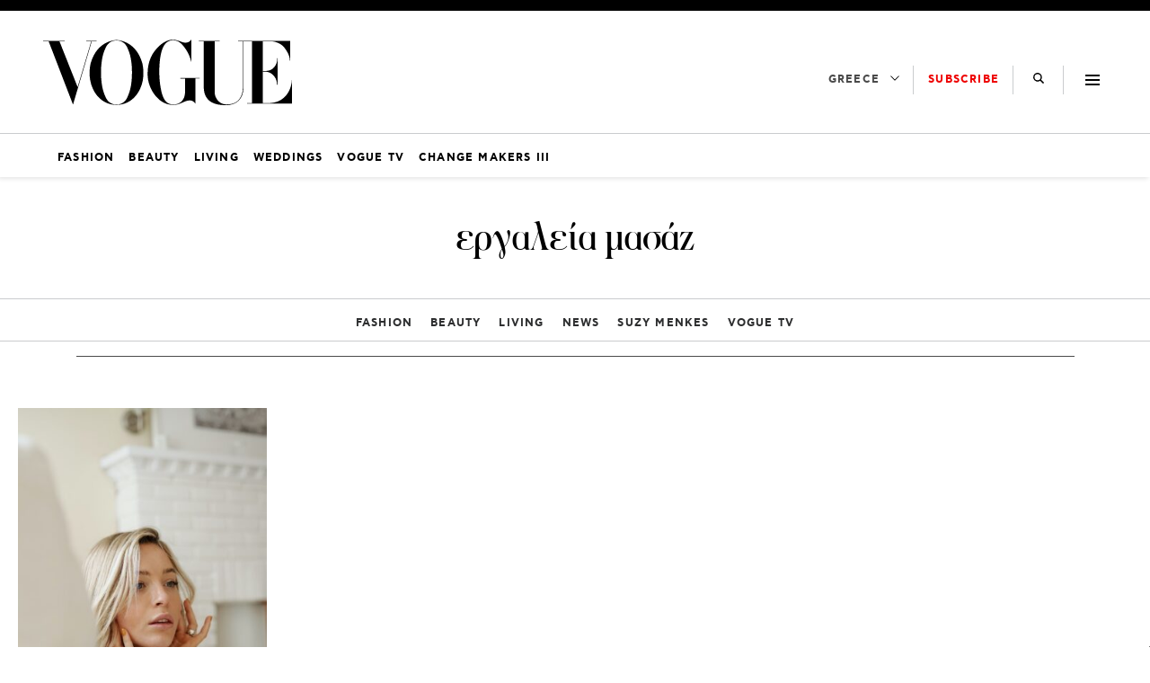

--- FILE ---
content_type: text/css
request_url: https://vogue.gr/wp-content/themes/nxcode/sass/css/header.css?v=1768406445368
body_size: 36192
content:
.button,.file-cta,.file-name,.select select,.textarea,.input,.pagination-previous,.pagination-next,.pagination-link,.pagination-ellipsis{-moz-appearance:none;-webkit-appearance:none;align-items:center;border:1px solid transparent;border-radius:4px;box-shadow:none;display:inline-flex;font-size:1rem;height:2.5em;justify-content:flex-start;line-height:1.5;padding-bottom:calc(0.5em - 1px);padding-left:calc(0.75em - 1px);padding-right:calc(0.75em - 1px);padding-top:calc(0.5em - 1px);position:relative;vertical-align:top}.button:focus,.file-cta:focus,.file-name:focus,.select select:focus,.textarea:focus,.input:focus,.pagination-previous:focus,.pagination-next:focus,.pagination-link:focus,.pagination-ellipsis:focus,.is-focused.button,.is-focused.file-cta,.is-focused.file-name,.select select.is-focused,.is-focused.textarea,.is-focused.input,.is-focused.pagination-previous,.is-focused.pagination-next,.is-focused.pagination-link,.is-focused.pagination-ellipsis,.button:active,.file-cta:active,.file-name:active,.select select:active,.textarea:active,.input:active,.pagination-previous:active,.pagination-next:active,.pagination-link:active,.pagination-ellipsis:active,.is-active.button,.is-active.file-cta,.is-active.file-name,.select select.is-active,.is-active.textarea,.is-active.input,.is-active.pagination-previous,.is-active.pagination-next,.is-active.pagination-link,.is-active.pagination-ellipsis{outline:none}[disabled].button,[disabled].file-cta,[disabled].file-name,.select select[disabled],[disabled].textarea,[disabled].input,[disabled].pagination-previous,[disabled].pagination-next,[disabled].pagination-link,[disabled].pagination-ellipsis,fieldset[disabled] .button,fieldset[disabled] .file-cta,fieldset[disabled] .file-name,fieldset[disabled] .select select,.select fieldset[disabled] select,fieldset[disabled] .textarea,fieldset[disabled] .input,fieldset[disabled] .pagination-previous,fieldset[disabled] .pagination-next,fieldset[disabled] .pagination-link,fieldset[disabled] .pagination-ellipsis{cursor:not-allowed}.is-unselectable,.button,.file,.tabs,.pagination-previous,.pagination-next,.pagination-link,.pagination-ellipsis,.breadcrumb{-webkit-touch-callout:none;-webkit-user-select:none;-moz-user-select:none;-ms-user-select:none;user-select:none}.select:not(.is-multiple):not(.is-loading)::after,.navbar-link:not(.is-arrowless)::after{border:3px solid transparent;border-radius:2px;border-right:0;border-top:0;content:" ";display:block;height:.625em;margin-top:-0.4375em;pointer-events:none;position:absolute;top:50%;transform:rotate(-45deg);transform-origin:center;width:.625em}.block:not(:last-child),.title:not(:last-child),.subtitle:not(:last-child),.table-container:not(:last-child),.table:not(:last-child),.progress:not(:last-child),.notification:not(:last-child),.content:not(:last-child),.box:not(:last-child),.tabs:not(:last-child),.pagination:not(:last-child),.message:not(:last-child),.level:not(:last-child),.breadcrumb:not(:last-child){margin-bottom:1.5rem}.delete,.modal-close{-webkit-touch-callout:none;-webkit-user-select:none;-moz-user-select:none;-ms-user-select:none;user-select:none;-moz-appearance:none;-webkit-appearance:none;background-color:rgba(10,10,10,.2);border:none;border-radius:9999px;cursor:pointer;pointer-events:auto;display:inline-block;flex-grow:0;flex-shrink:0;font-size:0;height:20px;max-height:20px;max-width:20px;min-height:20px;min-width:20px;outline:none;position:relative;vertical-align:top;width:20px}.delete::before,.modal-close::before,.delete::after,.modal-close::after{background-color:#fff;content:"";display:block;left:50%;position:absolute;top:50%;transform:translateX(-50%) translateY(-50%) rotate(45deg);transform-origin:center center}.delete::before,.modal-close::before{height:2px;width:50%}.delete::after,.modal-close::after{height:50%;width:2px}.delete:hover,.modal-close:hover,.delete:focus,.modal-close:focus{background-color:rgba(10,10,10,.3)}.delete:active,.modal-close:active{background-color:rgba(10,10,10,.4)}.is-small.delete,.is-small.modal-close{height:16px;max-height:16px;max-width:16px;min-height:16px;min-width:16px;width:16px}.is-medium.delete,.is-medium.modal-close{height:24px;max-height:24px;max-width:24px;min-height:24px;min-width:24px;width:24px}.is-large.delete,.is-large.modal-close{height:32px;max-height:32px;max-width:32px;min-height:32px;min-width:32px;width:32px}.loader,.button.is-loading::after,.control.is-loading::after,.select.is-loading::after{animation:spinAround 500ms infinite linear;border:2px solid #dbdbdb;border-radius:9999px;border-right-color:transparent;border-top-color:transparent;content:"";display:block;height:1em;position:relative;width:1em}.hero-video,.is-overlay,.image.is-square img,.image.is-square .has-ratio,.image.is-1by1 img,.image.is-1by1 .has-ratio,.image.is-5by4 img,.image.is-5by4 .has-ratio,.image.is-4by3 img,.image.is-4by3 .has-ratio,.image.is-3by2 img,.image.is-3by2 .has-ratio,.image.is-5by3 img,.image.is-5by3 .has-ratio,.image.is-16by9 img,.image.is-16by9 .has-ratio,.image.is-2by1 img,.image.is-2by1 .has-ratio,.image.is-3by1 img,.image.is-3by1 .has-ratio,.image.is-4by5 img,.image.is-4by5 .has-ratio,.image.is-3by4 img,.image.is-3by4 .has-ratio,.image.is-2by3 img,.image.is-2by3 .has-ratio,.image.is-3by5 img,.image.is-3by5 .has-ratio,.image.is-9by16 img,.image.is-9by16 .has-ratio,.image.is-1by2 img,.image.is-1by2 .has-ratio,.image.is-1by3 img,.image.is-1by3 .has-ratio,.modal-background,.modal{bottom:0;left:0;position:absolute;right:0;top:0}.navbar-burger{-moz-appearance:none;-webkit-appearance:none;appearance:none;background:none;border:none;color:currentColor;font-family:inherit;font-size:1em;margin:0;padding:0}/*! minireset.css v0.0.6 | MIT License | github.com/jgthms/minireset.css */html,body,p,ol,ul,li,dl,dt,dd,blockquote,figure,fieldset,legend,textarea,pre,iframe,hr,h1,h2,h3,h4,h5,h6{margin:0;padding:0}h1,h2,h3,h4,h5,h6{font-size:100%;font-weight:normal}ul{list-style:none}button,input,select,textarea{margin:0}html{box-sizing:border-box}*,*::before,*::after{box-sizing:inherit}img,video{height:auto;max-width:100%}iframe{border:0}table{border-collapse:collapse;border-spacing:0}td,th{padding:0}td:not([align]),th:not([align]){text-align:inherit}html{background-color:#fff;font-size:16px;-moz-osx-font-smoothing:grayscale;-webkit-font-smoothing:antialiased;min-width:300px;overflow-x:hidden;overflow-y:scroll;text-rendering:optimizeLegibility;text-size-adjust:100%}article,aside,figure,footer,header,hgroup,section{display:block}body,button,input,optgroup,select,textarea{font-family:BlinkMacSystemFont,-apple-system,"Segoe UI","Roboto","Oxygen","Ubuntu","Cantarell","Fira Sans","Droid Sans","Helvetica Neue","Helvetica","Arial",sans-serif}code,pre{-moz-osx-font-smoothing:auto;-webkit-font-smoothing:auto;font-family:monospace}body{color:#4a4a4a;font-size:1em;font-weight:400;line-height:1.5}a{color:#485fc7;cursor:pointer;text-decoration:none}a strong{color:currentColor}a:hover{color:#363636}code{background-color:#f5f5f5;color:#da1039;font-size:.875em;font-weight:normal;padding:.25em .5em .25em}hr{background-color:#f5f5f5;border:none;display:block;height:2px;margin:1.5rem 0}img{height:auto;max-width:100%}input[type=checkbox],input[type=radio]{vertical-align:baseline}small{font-size:.875em}span{font-style:inherit;font-weight:inherit}strong{color:#363636;font-weight:700}fieldset{border:none}pre{-webkit-overflow-scrolling:touch;background-color:#f5f5f5;color:#4a4a4a;font-size:.875em;overflow-x:auto;padding:1.25rem 1.5rem;white-space:pre;word-wrap:normal}pre code{background-color:transparent;color:currentColor;font-size:1em;padding:0}table td,table th{vertical-align:top}table td:not([align]),table th:not([align]){text-align:inherit}table th{color:#363636}@keyframes spinAround{from{transform:rotate(0deg)}to{transform:rotate(359deg)}}.column{display:block;flex-basis:0;flex-grow:1;flex-shrink:1;padding:.75rem}.columns.is-mobile>.column.is-narrow{flex:none;width:unset}.columns.is-mobile>.column.is-full{flex:none;width:100%}.columns.is-mobile>.column.is-three-quarters{flex:none;width:75%}.columns.is-mobile>.column.is-two-thirds{flex:none;width:66.6666%}.columns.is-mobile>.column.is-half{flex:none;width:50%}.columns.is-mobile>.column.is-one-third{flex:none;width:33.3333%}.columns.is-mobile>.column.is-one-quarter{flex:none;width:25%}.columns.is-mobile>.column.is-one-fifth{flex:none;width:20%}.columns.is-mobile>.column.is-two-fifths{flex:none;width:40%}.columns.is-mobile>.column.is-three-fifths{flex:none;width:60%}.columns.is-mobile>.column.is-four-fifths{flex:none;width:80%}.columns.is-mobile>.column.is-offset-three-quarters{margin-left:75%}.columns.is-mobile>.column.is-offset-two-thirds{margin-left:66.6666%}.columns.is-mobile>.column.is-offset-half{margin-left:50%}.columns.is-mobile>.column.is-offset-one-third{margin-left:33.3333%}.columns.is-mobile>.column.is-offset-one-quarter{margin-left:25%}.columns.is-mobile>.column.is-offset-one-fifth{margin-left:20%}.columns.is-mobile>.column.is-offset-two-fifths{margin-left:40%}.columns.is-mobile>.column.is-offset-three-fifths{margin-left:60%}.columns.is-mobile>.column.is-offset-four-fifths{margin-left:80%}.columns.is-mobile>.column.is-0{flex:none;width:0%}.columns.is-mobile>.column.is-offset-0{margin-left:0%}.columns.is-mobile>.column.is-1{flex:none;width:8.33333337%}.columns.is-mobile>.column.is-offset-1{margin-left:8.33333337%}.columns.is-mobile>.column.is-2{flex:none;width:16.66666674%}.columns.is-mobile>.column.is-offset-2{margin-left:16.66666674%}.columns.is-mobile>.column.is-3{flex:none;width:25%}.columns.is-mobile>.column.is-offset-3{margin-left:25%}.columns.is-mobile>.column.is-4{flex:none;width:33.33333337%}.columns.is-mobile>.column.is-offset-4{margin-left:33.33333337%}.columns.is-mobile>.column.is-5{flex:none;width:41.66666674%}.columns.is-mobile>.column.is-offset-5{margin-left:41.66666674%}.columns.is-mobile>.column.is-6{flex:none;width:50%}.columns.is-mobile>.column.is-offset-6{margin-left:50%}.columns.is-mobile>.column.is-7{flex:none;width:58.33333337%}.columns.is-mobile>.column.is-offset-7{margin-left:58.33333337%}.columns.is-mobile>.column.is-8{flex:none;width:66.66666674%}.columns.is-mobile>.column.is-offset-8{margin-left:66.66666674%}.columns.is-mobile>.column.is-9{flex:none;width:75%}.columns.is-mobile>.column.is-offset-9{margin-left:75%}.columns.is-mobile>.column.is-10{flex:none;width:83.33333337%}.columns.is-mobile>.column.is-offset-10{margin-left:83.33333337%}.columns.is-mobile>.column.is-11{flex:none;width:91.66666674%}.columns.is-mobile>.column.is-offset-11{margin-left:91.66666674%}.columns.is-mobile>.column.is-12{flex:none;width:100%}.columns.is-mobile>.column.is-offset-12{margin-left:100%}@media screen and (max-width: 768px){.column.is-narrow-mobile{flex:none;width:unset}.column.is-full-mobile{flex:none;width:100%}.column.is-three-quarters-mobile{flex:none;width:75%}.column.is-two-thirds-mobile{flex:none;width:66.6666%}.column.is-half-mobile{flex:none;width:50%}.column.is-one-third-mobile{flex:none;width:33.3333%}.column.is-one-quarter-mobile{flex:none;width:25%}.column.is-one-fifth-mobile{flex:none;width:20%}.column.is-two-fifths-mobile{flex:none;width:40%}.column.is-three-fifths-mobile{flex:none;width:60%}.column.is-four-fifths-mobile{flex:none;width:80%}.column.is-offset-three-quarters-mobile{margin-left:75%}.column.is-offset-two-thirds-mobile{margin-left:66.6666%}.column.is-offset-half-mobile{margin-left:50%}.column.is-offset-one-third-mobile{margin-left:33.3333%}.column.is-offset-one-quarter-mobile{margin-left:25%}.column.is-offset-one-fifth-mobile{margin-left:20%}.column.is-offset-two-fifths-mobile{margin-left:40%}.column.is-offset-three-fifths-mobile{margin-left:60%}.column.is-offset-four-fifths-mobile{margin-left:80%}.column.is-0-mobile{flex:none;width:0%}.column.is-offset-0-mobile{margin-left:0%}.column.is-1-mobile{flex:none;width:8.33333337%}.column.is-offset-1-mobile{margin-left:8.33333337%}.column.is-2-mobile{flex:none;width:16.66666674%}.column.is-offset-2-mobile{margin-left:16.66666674%}.column.is-3-mobile{flex:none;width:25%}.column.is-offset-3-mobile{margin-left:25%}.column.is-4-mobile{flex:none;width:33.33333337%}.column.is-offset-4-mobile{margin-left:33.33333337%}.column.is-5-mobile{flex:none;width:41.66666674%}.column.is-offset-5-mobile{margin-left:41.66666674%}.column.is-6-mobile{flex:none;width:50%}.column.is-offset-6-mobile{margin-left:50%}.column.is-7-mobile{flex:none;width:58.33333337%}.column.is-offset-7-mobile{margin-left:58.33333337%}.column.is-8-mobile{flex:none;width:66.66666674%}.column.is-offset-8-mobile{margin-left:66.66666674%}.column.is-9-mobile{flex:none;width:75%}.column.is-offset-9-mobile{margin-left:75%}.column.is-10-mobile{flex:none;width:83.33333337%}.column.is-offset-10-mobile{margin-left:83.33333337%}.column.is-11-mobile{flex:none;width:91.66666674%}.column.is-offset-11-mobile{margin-left:91.66666674%}.column.is-12-mobile{flex:none;width:100%}.column.is-offset-12-mobile{margin-left:100%}}@media screen and (min-width: 769px),print{.column.is-narrow,.column.is-narrow-tablet{flex:none;width:unset}.column.is-full,.column.is-full-tablet{flex:none;width:100%}.column.is-three-quarters,.column.is-three-quarters-tablet{flex:none;width:75%}.column.is-two-thirds,.column.is-two-thirds-tablet{flex:none;width:66.6666%}.column.is-half,.column.is-half-tablet{flex:none;width:50%}.column.is-one-third,.column.is-one-third-tablet{flex:none;width:33.3333%}.column.is-one-quarter,.column.is-one-quarter-tablet{flex:none;width:25%}.column.is-one-fifth,.column.is-one-fifth-tablet{flex:none;width:20%}.column.is-two-fifths,.column.is-two-fifths-tablet{flex:none;width:40%}.column.is-three-fifths,.column.is-three-fifths-tablet{flex:none;width:60%}.column.is-four-fifths,.column.is-four-fifths-tablet{flex:none;width:80%}.column.is-offset-three-quarters,.column.is-offset-three-quarters-tablet{margin-left:75%}.column.is-offset-two-thirds,.column.is-offset-two-thirds-tablet{margin-left:66.6666%}.column.is-offset-half,.column.is-offset-half-tablet{margin-left:50%}.column.is-offset-one-third,.column.is-offset-one-third-tablet{margin-left:33.3333%}.column.is-offset-one-quarter,.column.is-offset-one-quarter-tablet{margin-left:25%}.column.is-offset-one-fifth,.column.is-offset-one-fifth-tablet{margin-left:20%}.column.is-offset-two-fifths,.column.is-offset-two-fifths-tablet{margin-left:40%}.column.is-offset-three-fifths,.column.is-offset-three-fifths-tablet{margin-left:60%}.column.is-offset-four-fifths,.column.is-offset-four-fifths-tablet{margin-left:80%}.column.is-0,.column.is-0-tablet{flex:none;width:0%}.column.is-offset-0,.column.is-offset-0-tablet{margin-left:0%}.column.is-1,.column.is-1-tablet{flex:none;width:8.33333337%}.column.is-offset-1,.column.is-offset-1-tablet{margin-left:8.33333337%}.column.is-2,.column.is-2-tablet{flex:none;width:16.66666674%}.column.is-offset-2,.column.is-offset-2-tablet{margin-left:16.66666674%}.column.is-3,.column.is-3-tablet{flex:none;width:25%}.column.is-offset-3,.column.is-offset-3-tablet{margin-left:25%}.column.is-4,.column.is-4-tablet{flex:none;width:33.33333337%}.column.is-offset-4,.column.is-offset-4-tablet{margin-left:33.33333337%}.column.is-5,.column.is-5-tablet{flex:none;width:41.66666674%}.column.is-offset-5,.column.is-offset-5-tablet{margin-left:41.66666674%}.column.is-6,.column.is-6-tablet{flex:none;width:50%}.column.is-offset-6,.column.is-offset-6-tablet{margin-left:50%}.column.is-7,.column.is-7-tablet{flex:none;width:58.33333337%}.column.is-offset-7,.column.is-offset-7-tablet{margin-left:58.33333337%}.column.is-8,.column.is-8-tablet{flex:none;width:66.66666674%}.column.is-offset-8,.column.is-offset-8-tablet{margin-left:66.66666674%}.column.is-9,.column.is-9-tablet{flex:none;width:75%}.column.is-offset-9,.column.is-offset-9-tablet{margin-left:75%}.column.is-10,.column.is-10-tablet{flex:none;width:83.33333337%}.column.is-offset-10,.column.is-offset-10-tablet{margin-left:83.33333337%}.column.is-11,.column.is-11-tablet{flex:none;width:91.66666674%}.column.is-offset-11,.column.is-offset-11-tablet{margin-left:91.66666674%}.column.is-12,.column.is-12-tablet{flex:none;width:100%}.column.is-offset-12,.column.is-offset-12-tablet{margin-left:100%}}@media screen and (max-width: 1023px){.column.is-narrow-touch{flex:none;width:unset}.column.is-full-touch{flex:none;width:100%}.column.is-three-quarters-touch{flex:none;width:75%}.column.is-two-thirds-touch{flex:none;width:66.6666%}.column.is-half-touch{flex:none;width:50%}.column.is-one-third-touch{flex:none;width:33.3333%}.column.is-one-quarter-touch{flex:none;width:25%}.column.is-one-fifth-touch{flex:none;width:20%}.column.is-two-fifths-touch{flex:none;width:40%}.column.is-three-fifths-touch{flex:none;width:60%}.column.is-four-fifths-touch{flex:none;width:80%}.column.is-offset-three-quarters-touch{margin-left:75%}.column.is-offset-two-thirds-touch{margin-left:66.6666%}.column.is-offset-half-touch{margin-left:50%}.column.is-offset-one-third-touch{margin-left:33.3333%}.column.is-offset-one-quarter-touch{margin-left:25%}.column.is-offset-one-fifth-touch{margin-left:20%}.column.is-offset-two-fifths-touch{margin-left:40%}.column.is-offset-three-fifths-touch{margin-left:60%}.column.is-offset-four-fifths-touch{margin-left:80%}.column.is-0-touch{flex:none;width:0%}.column.is-offset-0-touch{margin-left:0%}.column.is-1-touch{flex:none;width:8.33333337%}.column.is-offset-1-touch{margin-left:8.33333337%}.column.is-2-touch{flex:none;width:16.66666674%}.column.is-offset-2-touch{margin-left:16.66666674%}.column.is-3-touch{flex:none;width:25%}.column.is-offset-3-touch{margin-left:25%}.column.is-4-touch{flex:none;width:33.33333337%}.column.is-offset-4-touch{margin-left:33.33333337%}.column.is-5-touch{flex:none;width:41.66666674%}.column.is-offset-5-touch{margin-left:41.66666674%}.column.is-6-touch{flex:none;width:50%}.column.is-offset-6-touch{margin-left:50%}.column.is-7-touch{flex:none;width:58.33333337%}.column.is-offset-7-touch{margin-left:58.33333337%}.column.is-8-touch{flex:none;width:66.66666674%}.column.is-offset-8-touch{margin-left:66.66666674%}.column.is-9-touch{flex:none;width:75%}.column.is-offset-9-touch{margin-left:75%}.column.is-10-touch{flex:none;width:83.33333337%}.column.is-offset-10-touch{margin-left:83.33333337%}.column.is-11-touch{flex:none;width:91.66666674%}.column.is-offset-11-touch{margin-left:91.66666674%}.column.is-12-touch{flex:none;width:100%}.column.is-offset-12-touch{margin-left:100%}}@media screen and (min-width: 1024px){.column.is-narrow-desktop{flex:none;width:unset}.column.is-full-desktop{flex:none;width:100%}.column.is-three-quarters-desktop{flex:none;width:75%}.column.is-two-thirds-desktop{flex:none;width:66.6666%}.column.is-half-desktop{flex:none;width:50%}.column.is-one-third-desktop{flex:none;width:33.3333%}.column.is-one-quarter-desktop{flex:none;width:25%}.column.is-one-fifth-desktop{flex:none;width:20%}.column.is-two-fifths-desktop{flex:none;width:40%}.column.is-three-fifths-desktop{flex:none;width:60%}.column.is-four-fifths-desktop{flex:none;width:80%}.column.is-offset-three-quarters-desktop{margin-left:75%}.column.is-offset-two-thirds-desktop{margin-left:66.6666%}.column.is-offset-half-desktop{margin-left:50%}.column.is-offset-one-third-desktop{margin-left:33.3333%}.column.is-offset-one-quarter-desktop{margin-left:25%}.column.is-offset-one-fifth-desktop{margin-left:20%}.column.is-offset-two-fifths-desktop{margin-left:40%}.column.is-offset-three-fifths-desktop{margin-left:60%}.column.is-offset-four-fifths-desktop{margin-left:80%}.column.is-0-desktop{flex:none;width:0%}.column.is-offset-0-desktop{margin-left:0%}.column.is-1-desktop{flex:none;width:8.33333337%}.column.is-offset-1-desktop{margin-left:8.33333337%}.column.is-2-desktop{flex:none;width:16.66666674%}.column.is-offset-2-desktop{margin-left:16.66666674%}.column.is-3-desktop{flex:none;width:25%}.column.is-offset-3-desktop{margin-left:25%}.column.is-4-desktop{flex:none;width:33.33333337%}.column.is-offset-4-desktop{margin-left:33.33333337%}.column.is-5-desktop{flex:none;width:41.66666674%}.column.is-offset-5-desktop{margin-left:41.66666674%}.column.is-6-desktop{flex:none;width:50%}.column.is-offset-6-desktop{margin-left:50%}.column.is-7-desktop{flex:none;width:58.33333337%}.column.is-offset-7-desktop{margin-left:58.33333337%}.column.is-8-desktop{flex:none;width:66.66666674%}.column.is-offset-8-desktop{margin-left:66.66666674%}.column.is-9-desktop{flex:none;width:75%}.column.is-offset-9-desktop{margin-left:75%}.column.is-10-desktop{flex:none;width:83.33333337%}.column.is-offset-10-desktop{margin-left:83.33333337%}.column.is-11-desktop{flex:none;width:91.66666674%}.column.is-offset-11-desktop{margin-left:91.66666674%}.column.is-12-desktop{flex:none;width:100%}.column.is-offset-12-desktop{margin-left:100%}}@media screen and (min-width: 1216px){.column.is-narrow-widescreen{flex:none;width:unset}.column.is-full-widescreen{flex:none;width:100%}.column.is-three-quarters-widescreen{flex:none;width:75%}.column.is-two-thirds-widescreen{flex:none;width:66.6666%}.column.is-half-widescreen{flex:none;width:50%}.column.is-one-third-widescreen{flex:none;width:33.3333%}.column.is-one-quarter-widescreen{flex:none;width:25%}.column.is-one-fifth-widescreen{flex:none;width:20%}.column.is-two-fifths-widescreen{flex:none;width:40%}.column.is-three-fifths-widescreen{flex:none;width:60%}.column.is-four-fifths-widescreen{flex:none;width:80%}.column.is-offset-three-quarters-widescreen{margin-left:75%}.column.is-offset-two-thirds-widescreen{margin-left:66.6666%}.column.is-offset-half-widescreen{margin-left:50%}.column.is-offset-one-third-widescreen{margin-left:33.3333%}.column.is-offset-one-quarter-widescreen{margin-left:25%}.column.is-offset-one-fifth-widescreen{margin-left:20%}.column.is-offset-two-fifths-widescreen{margin-left:40%}.column.is-offset-three-fifths-widescreen{margin-left:60%}.column.is-offset-four-fifths-widescreen{margin-left:80%}.column.is-0-widescreen{flex:none;width:0%}.column.is-offset-0-widescreen{margin-left:0%}.column.is-1-widescreen{flex:none;width:8.33333337%}.column.is-offset-1-widescreen{margin-left:8.33333337%}.column.is-2-widescreen{flex:none;width:16.66666674%}.column.is-offset-2-widescreen{margin-left:16.66666674%}.column.is-3-widescreen{flex:none;width:25%}.column.is-offset-3-widescreen{margin-left:25%}.column.is-4-widescreen{flex:none;width:33.33333337%}.column.is-offset-4-widescreen{margin-left:33.33333337%}.column.is-5-widescreen{flex:none;width:41.66666674%}.column.is-offset-5-widescreen{margin-left:41.66666674%}.column.is-6-widescreen{flex:none;width:50%}.column.is-offset-6-widescreen{margin-left:50%}.column.is-7-widescreen{flex:none;width:58.33333337%}.column.is-offset-7-widescreen{margin-left:58.33333337%}.column.is-8-widescreen{flex:none;width:66.66666674%}.column.is-offset-8-widescreen{margin-left:66.66666674%}.column.is-9-widescreen{flex:none;width:75%}.column.is-offset-9-widescreen{margin-left:75%}.column.is-10-widescreen{flex:none;width:83.33333337%}.column.is-offset-10-widescreen{margin-left:83.33333337%}.column.is-11-widescreen{flex:none;width:91.66666674%}.column.is-offset-11-widescreen{margin-left:91.66666674%}.column.is-12-widescreen{flex:none;width:100%}.column.is-offset-12-widescreen{margin-left:100%}}@media screen and (min-width: 1408px){.column.is-narrow-fullhd{flex:none;width:unset}.column.is-full-fullhd{flex:none;width:100%}.column.is-three-quarters-fullhd{flex:none;width:75%}.column.is-two-thirds-fullhd{flex:none;width:66.6666%}.column.is-half-fullhd{flex:none;width:50%}.column.is-one-third-fullhd{flex:none;width:33.3333%}.column.is-one-quarter-fullhd{flex:none;width:25%}.column.is-one-fifth-fullhd{flex:none;width:20%}.column.is-two-fifths-fullhd{flex:none;width:40%}.column.is-three-fifths-fullhd{flex:none;width:60%}.column.is-four-fifths-fullhd{flex:none;width:80%}.column.is-offset-three-quarters-fullhd{margin-left:75%}.column.is-offset-two-thirds-fullhd{margin-left:66.6666%}.column.is-offset-half-fullhd{margin-left:50%}.column.is-offset-one-third-fullhd{margin-left:33.3333%}.column.is-offset-one-quarter-fullhd{margin-left:25%}.column.is-offset-one-fifth-fullhd{margin-left:20%}.column.is-offset-two-fifths-fullhd{margin-left:40%}.column.is-offset-three-fifths-fullhd{margin-left:60%}.column.is-offset-four-fifths-fullhd{margin-left:80%}.column.is-0-fullhd{flex:none;width:0%}.column.is-offset-0-fullhd{margin-left:0%}.column.is-1-fullhd{flex:none;width:8.33333337%}.column.is-offset-1-fullhd{margin-left:8.33333337%}.column.is-2-fullhd{flex:none;width:16.66666674%}.column.is-offset-2-fullhd{margin-left:16.66666674%}.column.is-3-fullhd{flex:none;width:25%}.column.is-offset-3-fullhd{margin-left:25%}.column.is-4-fullhd{flex:none;width:33.33333337%}.column.is-offset-4-fullhd{margin-left:33.33333337%}.column.is-5-fullhd{flex:none;width:41.66666674%}.column.is-offset-5-fullhd{margin-left:41.66666674%}.column.is-6-fullhd{flex:none;width:50%}.column.is-offset-6-fullhd{margin-left:50%}.column.is-7-fullhd{flex:none;width:58.33333337%}.column.is-offset-7-fullhd{margin-left:58.33333337%}.column.is-8-fullhd{flex:none;width:66.66666674%}.column.is-offset-8-fullhd{margin-left:66.66666674%}.column.is-9-fullhd{flex:none;width:75%}.column.is-offset-9-fullhd{margin-left:75%}.column.is-10-fullhd{flex:none;width:83.33333337%}.column.is-offset-10-fullhd{margin-left:83.33333337%}.column.is-11-fullhd{flex:none;width:91.66666674%}.column.is-offset-11-fullhd{margin-left:91.66666674%}.column.is-12-fullhd{flex:none;width:100%}.column.is-offset-12-fullhd{margin-left:100%}}.columns{margin-left:-0.75rem;margin-right:-0.75rem;margin-top:-0.75rem}.columns:last-child{margin-bottom:-0.75rem}.columns:not(:last-child){margin-bottom:calc(1.5rem - 0.75rem)}.columns.is-centered{justify-content:center}.columns.is-gapless{margin-left:0;margin-right:0;margin-top:0}.columns.is-gapless>.column{margin:0;padding:0 !important}.columns.is-gapless:not(:last-child){margin-bottom:1.5rem}.columns.is-gapless:last-child{margin-bottom:0}.columns.is-mobile{display:flex}.columns.is-multiline{flex-wrap:wrap}.columns.is-vcentered{align-items:center}@media screen and (min-width: 769px),print{.columns:not(.is-desktop){display:flex}}@media screen and (min-width: 1024px){.columns.is-desktop{display:flex}}.columns.is-variable{--columnGap: 0.75rem;margin-left:calc(-1*var(--columnGap));margin-right:calc(-1*var(--columnGap))}.columns.is-variable>.column{padding-left:var(--columnGap);padding-right:var(--columnGap)}.columns.is-variable.is-0{--columnGap: 0rem}@media screen and (max-width: 768px){.columns.is-variable.is-0-mobile{--columnGap: 0rem}}@media screen and (min-width: 769px),print{.columns.is-variable.is-0-tablet{--columnGap: 0rem}}@media screen and (min-width: 769px)and (max-width: 1023px){.columns.is-variable.is-0-tablet-only{--columnGap: 0rem}}@media screen and (max-width: 1023px){.columns.is-variable.is-0-touch{--columnGap: 0rem}}@media screen and (min-width: 1024px){.columns.is-variable.is-0-desktop{--columnGap: 0rem}}@media screen and (min-width: 1024px)and (max-width: 1215px){.columns.is-variable.is-0-desktop-only{--columnGap: 0rem}}@media screen and (min-width: 1216px){.columns.is-variable.is-0-widescreen{--columnGap: 0rem}}@media screen and (min-width: 1216px)and (max-width: 1407px){.columns.is-variable.is-0-widescreen-only{--columnGap: 0rem}}@media screen and (min-width: 1408px){.columns.is-variable.is-0-fullhd{--columnGap: 0rem}}.columns.is-variable.is-1{--columnGap: 0.25rem}@media screen and (max-width: 768px){.columns.is-variable.is-1-mobile{--columnGap: 0.25rem}}@media screen and (min-width: 769px),print{.columns.is-variable.is-1-tablet{--columnGap: 0.25rem}}@media screen and (min-width: 769px)and (max-width: 1023px){.columns.is-variable.is-1-tablet-only{--columnGap: 0.25rem}}@media screen and (max-width: 1023px){.columns.is-variable.is-1-touch{--columnGap: 0.25rem}}@media screen and (min-width: 1024px){.columns.is-variable.is-1-desktop{--columnGap: 0.25rem}}@media screen and (min-width: 1024px)and (max-width: 1215px){.columns.is-variable.is-1-desktop-only{--columnGap: 0.25rem}}@media screen and (min-width: 1216px){.columns.is-variable.is-1-widescreen{--columnGap: 0.25rem}}@media screen and (min-width: 1216px)and (max-width: 1407px){.columns.is-variable.is-1-widescreen-only{--columnGap: 0.25rem}}@media screen and (min-width: 1408px){.columns.is-variable.is-1-fullhd{--columnGap: 0.25rem}}.columns.is-variable.is-2{--columnGap: 0.5rem}@media screen and (max-width: 768px){.columns.is-variable.is-2-mobile{--columnGap: 0.5rem}}@media screen and (min-width: 769px),print{.columns.is-variable.is-2-tablet{--columnGap: 0.5rem}}@media screen and (min-width: 769px)and (max-width: 1023px){.columns.is-variable.is-2-tablet-only{--columnGap: 0.5rem}}@media screen and (max-width: 1023px){.columns.is-variable.is-2-touch{--columnGap: 0.5rem}}@media screen and (min-width: 1024px){.columns.is-variable.is-2-desktop{--columnGap: 0.5rem}}@media screen and (min-width: 1024px)and (max-width: 1215px){.columns.is-variable.is-2-desktop-only{--columnGap: 0.5rem}}@media screen and (min-width: 1216px){.columns.is-variable.is-2-widescreen{--columnGap: 0.5rem}}@media screen and (min-width: 1216px)and (max-width: 1407px){.columns.is-variable.is-2-widescreen-only{--columnGap: 0.5rem}}@media screen and (min-width: 1408px){.columns.is-variable.is-2-fullhd{--columnGap: 0.5rem}}.columns.is-variable.is-3{--columnGap: 0.75rem}@media screen and (max-width: 768px){.columns.is-variable.is-3-mobile{--columnGap: 0.75rem}}@media screen and (min-width: 769px),print{.columns.is-variable.is-3-tablet{--columnGap: 0.75rem}}@media screen and (min-width: 769px)and (max-width: 1023px){.columns.is-variable.is-3-tablet-only{--columnGap: 0.75rem}}@media screen and (max-width: 1023px){.columns.is-variable.is-3-touch{--columnGap: 0.75rem}}@media screen and (min-width: 1024px){.columns.is-variable.is-3-desktop{--columnGap: 0.75rem}}@media screen and (min-width: 1024px)and (max-width: 1215px){.columns.is-variable.is-3-desktop-only{--columnGap: 0.75rem}}@media screen and (min-width: 1216px){.columns.is-variable.is-3-widescreen{--columnGap: 0.75rem}}@media screen and (min-width: 1216px)and (max-width: 1407px){.columns.is-variable.is-3-widescreen-only{--columnGap: 0.75rem}}@media screen and (min-width: 1408px){.columns.is-variable.is-3-fullhd{--columnGap: 0.75rem}}.columns.is-variable.is-4{--columnGap: 1rem}@media screen and (max-width: 768px){.columns.is-variable.is-4-mobile{--columnGap: 1rem}}@media screen and (min-width: 769px),print{.columns.is-variable.is-4-tablet{--columnGap: 1rem}}@media screen and (min-width: 769px)and (max-width: 1023px){.columns.is-variable.is-4-tablet-only{--columnGap: 1rem}}@media screen and (max-width: 1023px){.columns.is-variable.is-4-touch{--columnGap: 1rem}}@media screen and (min-width: 1024px){.columns.is-variable.is-4-desktop{--columnGap: 1rem}}@media screen and (min-width: 1024px)and (max-width: 1215px){.columns.is-variable.is-4-desktop-only{--columnGap: 1rem}}@media screen and (min-width: 1216px){.columns.is-variable.is-4-widescreen{--columnGap: 1rem}}@media screen and (min-width: 1216px)and (max-width: 1407px){.columns.is-variable.is-4-widescreen-only{--columnGap: 1rem}}@media screen and (min-width: 1408px){.columns.is-variable.is-4-fullhd{--columnGap: 1rem}}.columns.is-variable.is-5{--columnGap: 1.25rem}@media screen and (max-width: 768px){.columns.is-variable.is-5-mobile{--columnGap: 1.25rem}}@media screen and (min-width: 769px),print{.columns.is-variable.is-5-tablet{--columnGap: 1.25rem}}@media screen and (min-width: 769px)and (max-width: 1023px){.columns.is-variable.is-5-tablet-only{--columnGap: 1.25rem}}@media screen and (max-width: 1023px){.columns.is-variable.is-5-touch{--columnGap: 1.25rem}}@media screen and (min-width: 1024px){.columns.is-variable.is-5-desktop{--columnGap: 1.25rem}}@media screen and (min-width: 1024px)and (max-width: 1215px){.columns.is-variable.is-5-desktop-only{--columnGap: 1.25rem}}@media screen and (min-width: 1216px){.columns.is-variable.is-5-widescreen{--columnGap: 1.25rem}}@media screen and (min-width: 1216px)and (max-width: 1407px){.columns.is-variable.is-5-widescreen-only{--columnGap: 1.25rem}}@media screen and (min-width: 1408px){.columns.is-variable.is-5-fullhd{--columnGap: 1.25rem}}.columns.is-variable.is-6{--columnGap: 1.5rem}@media screen and (max-width: 768px){.columns.is-variable.is-6-mobile{--columnGap: 1.5rem}}@media screen and (min-width: 769px),print{.columns.is-variable.is-6-tablet{--columnGap: 1.5rem}}@media screen and (min-width: 769px)and (max-width: 1023px){.columns.is-variable.is-6-tablet-only{--columnGap: 1.5rem}}@media screen and (max-width: 1023px){.columns.is-variable.is-6-touch{--columnGap: 1.5rem}}@media screen and (min-width: 1024px){.columns.is-variable.is-6-desktop{--columnGap: 1.5rem}}@media screen and (min-width: 1024px)and (max-width: 1215px){.columns.is-variable.is-6-desktop-only{--columnGap: 1.5rem}}@media screen and (min-width: 1216px){.columns.is-variable.is-6-widescreen{--columnGap: 1.5rem}}@media screen and (min-width: 1216px)and (max-width: 1407px){.columns.is-variable.is-6-widescreen-only{--columnGap: 1.5rem}}@media screen and (min-width: 1408px){.columns.is-variable.is-6-fullhd{--columnGap: 1.5rem}}.columns.is-variable.is-7{--columnGap: 1.75rem}@media screen and (max-width: 768px){.columns.is-variable.is-7-mobile{--columnGap: 1.75rem}}@media screen and (min-width: 769px),print{.columns.is-variable.is-7-tablet{--columnGap: 1.75rem}}@media screen and (min-width: 769px)and (max-width: 1023px){.columns.is-variable.is-7-tablet-only{--columnGap: 1.75rem}}@media screen and (max-width: 1023px){.columns.is-variable.is-7-touch{--columnGap: 1.75rem}}@media screen and (min-width: 1024px){.columns.is-variable.is-7-desktop{--columnGap: 1.75rem}}@media screen and (min-width: 1024px)and (max-width: 1215px){.columns.is-variable.is-7-desktop-only{--columnGap: 1.75rem}}@media screen and (min-width: 1216px){.columns.is-variable.is-7-widescreen{--columnGap: 1.75rem}}@media screen and (min-width: 1216px)and (max-width: 1407px){.columns.is-variable.is-7-widescreen-only{--columnGap: 1.75rem}}@media screen and (min-width: 1408px){.columns.is-variable.is-7-fullhd{--columnGap: 1.75rem}}.columns.is-variable.is-8{--columnGap: 2rem}@media screen and (max-width: 768px){.columns.is-variable.is-8-mobile{--columnGap: 2rem}}@media screen and (min-width: 769px),print{.columns.is-variable.is-8-tablet{--columnGap: 2rem}}@media screen and (min-width: 769px)and (max-width: 1023px){.columns.is-variable.is-8-tablet-only{--columnGap: 2rem}}@media screen and (max-width: 1023px){.columns.is-variable.is-8-touch{--columnGap: 2rem}}@media screen and (min-width: 1024px){.columns.is-variable.is-8-desktop{--columnGap: 2rem}}@media screen and (min-width: 1024px)and (max-width: 1215px){.columns.is-variable.is-8-desktop-only{--columnGap: 2rem}}@media screen and (min-width: 1216px){.columns.is-variable.is-8-widescreen{--columnGap: 2rem}}@media screen and (min-width: 1216px)and (max-width: 1407px){.columns.is-variable.is-8-widescreen-only{--columnGap: 2rem}}@media screen and (min-width: 1408px){.columns.is-variable.is-8-fullhd{--columnGap: 2rem}}.tile{align-items:stretch;display:block;flex-basis:0;flex-grow:1;flex-shrink:1;min-height:min-content}.tile.is-ancestor{margin-left:-0.75rem;margin-right:-0.75rem;margin-top:-0.75rem}.tile.is-ancestor:last-child{margin-bottom:-0.75rem}.tile.is-ancestor:not(:last-child){margin-bottom:.75rem}.tile.is-child{margin:0 !important}.tile.is-parent{padding:.75rem}.tile.is-vertical{flex-direction:column}.tile.is-vertical>.tile.is-child:not(:last-child){margin-bottom:1.5rem !important}@media screen and (min-width: 769px),print{.tile:not(.is-child){display:flex}.tile.is-1{flex:none;width:8.33333337%}.tile.is-2{flex:none;width:16.66666674%}.tile.is-3{flex:none;width:25%}.tile.is-4{flex:none;width:33.33333337%}.tile.is-5{flex:none;width:41.66666674%}.tile.is-6{flex:none;width:50%}.tile.is-7{flex:none;width:58.33333337%}.tile.is-8{flex:none;width:66.66666674%}.tile.is-9{flex:none;width:75%}.tile.is-10{flex:none;width:83.33333337%}.tile.is-11{flex:none;width:91.66666674%}.tile.is-12{flex:none;width:100%}}.button,.file-cta,.file-name,.select select,.textarea,.input,.pagination-previous,.pagination-next,.pagination-link,.pagination-ellipsis{-moz-appearance:none;-webkit-appearance:none;align-items:center;border:1px solid transparent;border-radius:4px;box-shadow:none;display:inline-flex;font-size:1rem;height:2.5em;justify-content:flex-start;line-height:1.5;padding-bottom:calc(0.5em - 1px);padding-left:calc(0.75em - 1px);padding-right:calc(0.75em - 1px);padding-top:calc(0.5em - 1px);position:relative;vertical-align:top}.button:focus,.file-cta:focus,.file-name:focus,.select select:focus,.textarea:focus,.input:focus,.pagination-previous:focus,.pagination-next:focus,.pagination-link:focus,.pagination-ellipsis:focus,.is-focused.button,.is-focused.file-cta,.is-focused.file-name,.select select.is-focused,.is-focused.textarea,.is-focused.input,.is-focused.pagination-previous,.is-focused.pagination-next,.is-focused.pagination-link,.is-focused.pagination-ellipsis,.button:active,.file-cta:active,.file-name:active,.select select:active,.textarea:active,.input:active,.pagination-previous:active,.pagination-next:active,.pagination-link:active,.pagination-ellipsis:active,.is-active.button,.is-active.file-cta,.is-active.file-name,.select select.is-active,.is-active.textarea,.is-active.input,.is-active.pagination-previous,.is-active.pagination-next,.is-active.pagination-link,.is-active.pagination-ellipsis{outline:none}[disabled].button,[disabled].file-cta,[disabled].file-name,.select select[disabled],[disabled].textarea,[disabled].input,[disabled].pagination-previous,[disabled].pagination-next,[disabled].pagination-link,[disabled].pagination-ellipsis,fieldset[disabled] .button,fieldset[disabled] .file-cta,fieldset[disabled] .file-name,fieldset[disabled] .select select,.select fieldset[disabled] select,fieldset[disabled] .textarea,fieldset[disabled] .input,fieldset[disabled] .pagination-previous,fieldset[disabled] .pagination-next,fieldset[disabled] .pagination-link,fieldset[disabled] .pagination-ellipsis{cursor:not-allowed}.is-unselectable,.button,.file,.tabs,.pagination-previous,.pagination-next,.pagination-link,.pagination-ellipsis,.breadcrumb{-webkit-touch-callout:none;-webkit-user-select:none;-moz-user-select:none;-ms-user-select:none;user-select:none}.select:not(.is-multiple):not(.is-loading)::after,.navbar-link:not(.is-arrowless)::after{border:3px solid transparent;border-radius:2px;border-right:0;border-top:0;content:" ";display:block;height:.625em;margin-top:-0.4375em;pointer-events:none;position:absolute;top:50%;transform:rotate(-45deg);transform-origin:center;width:.625em}.block:not(:last-child),.title:not(:last-child),.subtitle:not(:last-child),.table-container:not(:last-child),.table:not(:last-child),.progress:not(:last-child),.notification:not(:last-child),.content:not(:last-child),.box:not(:last-child),.tabs:not(:last-child),.pagination:not(:last-child),.message:not(:last-child),.level:not(:last-child),.breadcrumb:not(:last-child){margin-bottom:1.5rem}.delete,.modal-close{-webkit-touch-callout:none;-webkit-user-select:none;-moz-user-select:none;-ms-user-select:none;user-select:none;-moz-appearance:none;-webkit-appearance:none;background-color:rgba(10,10,10,.2);border:none;border-radius:9999px;cursor:pointer;pointer-events:auto;display:inline-block;flex-grow:0;flex-shrink:0;font-size:0;height:20px;max-height:20px;max-width:20px;min-height:20px;min-width:20px;outline:none;position:relative;vertical-align:top;width:20px}.delete::before,.modal-close::before,.delete::after,.modal-close::after{background-color:#fff;content:"";display:block;left:50%;position:absolute;top:50%;transform:translateX(-50%) translateY(-50%) rotate(45deg);transform-origin:center center}.delete::before,.modal-close::before{height:2px;width:50%}.delete::after,.modal-close::after{height:50%;width:2px}.delete:hover,.modal-close:hover,.delete:focus,.modal-close:focus{background-color:rgba(10,10,10,.3)}.delete:active,.modal-close:active{background-color:rgba(10,10,10,.4)}.is-small.delete,.is-small.modal-close{height:16px;max-height:16px;max-width:16px;min-height:16px;min-width:16px;width:16px}.is-medium.delete,.is-medium.modal-close{height:24px;max-height:24px;max-width:24px;min-height:24px;min-width:24px;width:24px}.is-large.delete,.is-large.modal-close{height:32px;max-height:32px;max-width:32px;min-height:32px;min-width:32px;width:32px}.loader,.button.is-loading::after,.control.is-loading::after,.select.is-loading::after{animation:spinAround 500ms infinite linear;border:2px solid #dbdbdb;border-radius:9999px;border-right-color:transparent;border-top-color:transparent;content:"";display:block;height:1em;position:relative;width:1em}.hero-video,.is-overlay,.image.is-square img,.image.is-square .has-ratio,.image.is-1by1 img,.image.is-1by1 .has-ratio,.image.is-5by4 img,.image.is-5by4 .has-ratio,.image.is-4by3 img,.image.is-4by3 .has-ratio,.image.is-3by2 img,.image.is-3by2 .has-ratio,.image.is-5by3 img,.image.is-5by3 .has-ratio,.image.is-16by9 img,.image.is-16by9 .has-ratio,.image.is-2by1 img,.image.is-2by1 .has-ratio,.image.is-3by1 img,.image.is-3by1 .has-ratio,.image.is-4by5 img,.image.is-4by5 .has-ratio,.image.is-3by4 img,.image.is-3by4 .has-ratio,.image.is-2by3 img,.image.is-2by3 .has-ratio,.image.is-3by5 img,.image.is-3by5 .has-ratio,.image.is-9by16 img,.image.is-9by16 .has-ratio,.image.is-1by2 img,.image.is-1by2 .has-ratio,.image.is-1by3 img,.image.is-1by3 .has-ratio,.modal-background,.modal{bottom:0;left:0;position:absolute;right:0;top:0}.navbar-burger{-moz-appearance:none;-webkit-appearance:none;appearance:none;background:none;border:none;color:currentColor;font-family:inherit;font-size:1em;margin:0;padding:0}.breadcrumb{font-size:1rem;white-space:nowrap}.breadcrumb a{align-items:center;color:#485fc7;display:flex;justify-content:center;padding:0 .75em}.breadcrumb a:hover{color:#363636}.breadcrumb li{align-items:center;display:flex}.breadcrumb li:first-child a{padding-left:0}.breadcrumb li.is-active a{color:#363636;cursor:default;pointer-events:none}.breadcrumb li+li::before{color:#b5b5b5;content:"/"}.breadcrumb ul,.breadcrumb ol{align-items:flex-start;display:flex;flex-wrap:wrap;justify-content:flex-start}.breadcrumb .icon:first-child{margin-right:.5em}.breadcrumb .icon:last-child{margin-left:.5em}.breadcrumb.is-centered ol,.breadcrumb.is-centered ul{justify-content:center}.breadcrumb.is-right ol,.breadcrumb.is-right ul{justify-content:flex-end}.breadcrumb.is-small{font-size:.75rem}.breadcrumb.is-medium{font-size:1.25rem}.breadcrumb.is-large{font-size:1.5rem}.breadcrumb.has-arrow-separator li+li::before{content:"→"}.breadcrumb.has-bullet-separator li+li::before{content:"•"}.breadcrumb.has-dot-separator li+li::before{content:"·"}.breadcrumb.has-succeeds-separator li+li::before{content:"≻"}.card{background-color:#fff;border-radius:.25rem;box-shadow:0 .5em 1em -0.125em rgba(10,10,10,.1),0 0px 0 1px rgba(10,10,10,.02);color:#4a4a4a;max-width:100%;position:relative}.card-footer:first-child,.card-content:first-child,.card-header:first-child{border-top-left-radius:.25rem;border-top-right-radius:.25rem}.card-footer:last-child,.card-content:last-child,.card-header:last-child{border-bottom-left-radius:.25rem;border-bottom-right-radius:.25rem}.card-header{background-color:transparent;align-items:stretch;box-shadow:0 .125em .25em rgba(10,10,10,.1);display:flex}.card-header-title{align-items:center;color:#363636;display:flex;flex-grow:1;font-weight:700;padding:.75rem 1rem}.card-header-title.is-centered{justify-content:center}.card-header-icon{-moz-appearance:none;-webkit-appearance:none;appearance:none;background:none;border:none;color:currentColor;font-family:inherit;font-size:1em;margin:0;padding:0;align-items:center;cursor:pointer;display:flex;justify-content:center;padding:.75rem 1rem}.card-image{display:block;position:relative}.card-image:first-child img{border-top-left-radius:.25rem;border-top-right-radius:.25rem}.card-image:last-child img{border-bottom-left-radius:.25rem;border-bottom-right-radius:.25rem}.card-content{background-color:transparent;padding:1.5rem}.card-footer{background-color:transparent;border-top:1px solid #ededed;align-items:stretch;display:flex}.card-footer-item{align-items:center;display:flex;flex-basis:0;flex-grow:1;flex-shrink:0;justify-content:center;padding:.75rem}.card-footer-item:not(:last-child){border-right:1px solid #ededed}.card .media:not(:last-child){margin-bottom:1.5rem}.dropdown{display:inline-flex;position:relative;vertical-align:top}.dropdown.is-active .dropdown-menu,.dropdown.is-hoverable:hover .dropdown-menu{display:block}.dropdown.is-right .dropdown-menu{left:auto;right:0}.dropdown.is-up .dropdown-menu{bottom:100%;padding-bottom:4px;padding-top:initial;top:auto}.dropdown-menu{display:none;left:0;min-width:12rem;padding-top:4px;position:absolute;top:100%;z-index:20}.dropdown-content{background-color:#fff;border-radius:4px;box-shadow:0 .5em 1em -0.125em rgba(10,10,10,.1),0 0px 0 1px rgba(10,10,10,.02);padding-bottom:.5rem;padding-top:.5rem}.dropdown-item{color:#4a4a4a;display:block;font-size:.875rem;line-height:1.5;padding:.375rem 1rem;position:relative}a.dropdown-item,button.dropdown-item{padding-right:3rem;text-align:inherit;white-space:nowrap;width:100%}a.dropdown-item:hover,button.dropdown-item:hover{background-color:#f5f5f5;color:#0a0a0a}a.dropdown-item.is-active,button.dropdown-item.is-active{background-color:#485fc7;color:#fff}.dropdown-divider{background-color:#ededed;border:none;display:block;height:1px;margin:.5rem 0}.button,.file-cta,.file-name,.select select,.textarea,.input,.pagination-previous,.pagination-next,.pagination-link,.pagination-ellipsis{-moz-appearance:none;-webkit-appearance:none;align-items:center;border:1px solid transparent;border-radius:4px;box-shadow:none;display:inline-flex;font-size:1rem;height:2.5em;justify-content:flex-start;line-height:1.5;padding-bottom:calc(0.5em - 1px);padding-left:calc(0.75em - 1px);padding-right:calc(0.75em - 1px);padding-top:calc(0.5em - 1px);position:relative;vertical-align:top}.button:focus,.file-cta:focus,.file-name:focus,.select select:focus,.textarea:focus,.input:focus,.pagination-previous:focus,.pagination-next:focus,.pagination-link:focus,.pagination-ellipsis:focus,.is-focused.button,.is-focused.file-cta,.is-focused.file-name,.select select.is-focused,.is-focused.textarea,.is-focused.input,.is-focused.pagination-previous,.is-focused.pagination-next,.is-focused.pagination-link,.is-focused.pagination-ellipsis,.button:active,.file-cta:active,.file-name:active,.select select:active,.textarea:active,.input:active,.pagination-previous:active,.pagination-next:active,.pagination-link:active,.pagination-ellipsis:active,.is-active.button,.is-active.file-cta,.is-active.file-name,.select select.is-active,.is-active.textarea,.is-active.input,.is-active.pagination-previous,.is-active.pagination-next,.is-active.pagination-link,.is-active.pagination-ellipsis{outline:none}[disabled].button,[disabled].file-cta,[disabled].file-name,.select select[disabled],[disabled].textarea,[disabled].input,[disabled].pagination-previous,[disabled].pagination-next,[disabled].pagination-link,[disabled].pagination-ellipsis,fieldset[disabled] .button,fieldset[disabled] .file-cta,fieldset[disabled] .file-name,fieldset[disabled] .select select,.select fieldset[disabled] select,fieldset[disabled] .textarea,fieldset[disabled] .input,fieldset[disabled] .pagination-previous,fieldset[disabled] .pagination-next,fieldset[disabled] .pagination-link,fieldset[disabled] .pagination-ellipsis{cursor:not-allowed}.is-unselectable,.button,.file,.tabs,.pagination-previous,.pagination-next,.pagination-link,.pagination-ellipsis,.breadcrumb{-webkit-touch-callout:none;-webkit-user-select:none;-moz-user-select:none;-ms-user-select:none;user-select:none}.select:not(.is-multiple):not(.is-loading)::after,.navbar-link:not(.is-arrowless)::after{border:3px solid transparent;border-radius:2px;border-right:0;border-top:0;content:" ";display:block;height:.625em;margin-top:-0.4375em;pointer-events:none;position:absolute;top:50%;transform:rotate(-45deg);transform-origin:center;width:.625em}.block:not(:last-child),.title:not(:last-child),.subtitle:not(:last-child),.table-container:not(:last-child),.table:not(:last-child),.progress:not(:last-child),.notification:not(:last-child),.content:not(:last-child),.box:not(:last-child),.tabs:not(:last-child),.pagination:not(:last-child),.message:not(:last-child),.level:not(:last-child),.breadcrumb:not(:last-child){margin-bottom:1.5rem}.delete,.modal-close{-webkit-touch-callout:none;-webkit-user-select:none;-moz-user-select:none;-ms-user-select:none;user-select:none;-moz-appearance:none;-webkit-appearance:none;background-color:rgba(10,10,10,.2);border:none;border-radius:9999px;cursor:pointer;pointer-events:auto;display:inline-block;flex-grow:0;flex-shrink:0;font-size:0;height:20px;max-height:20px;max-width:20px;min-height:20px;min-width:20px;outline:none;position:relative;vertical-align:top;width:20px}.delete::before,.modal-close::before,.delete::after,.modal-close::after{background-color:#fff;content:"";display:block;left:50%;position:absolute;top:50%;transform:translateX(-50%) translateY(-50%) rotate(45deg);transform-origin:center center}.delete::before,.modal-close::before{height:2px;width:50%}.delete::after,.modal-close::after{height:50%;width:2px}.delete:hover,.modal-close:hover,.delete:focus,.modal-close:focus{background-color:rgba(10,10,10,.3)}.delete:active,.modal-close:active{background-color:rgba(10,10,10,.4)}.is-small.delete,.is-small.modal-close{height:16px;max-height:16px;max-width:16px;min-height:16px;min-width:16px;width:16px}.is-medium.delete,.is-medium.modal-close{height:24px;max-height:24px;max-width:24px;min-height:24px;min-width:24px;width:24px}.is-large.delete,.is-large.modal-close{height:32px;max-height:32px;max-width:32px;min-height:32px;min-width:32px;width:32px}.loader,.button.is-loading::after,.control.is-loading::after,.select.is-loading::after{animation:spinAround 500ms infinite linear;border:2px solid #dbdbdb;border-radius:9999px;border-right-color:transparent;border-top-color:transparent;content:"";display:block;height:1em;position:relative;width:1em}.hero-video,.is-overlay,.image.is-square img,.image.is-square .has-ratio,.image.is-1by1 img,.image.is-1by1 .has-ratio,.image.is-5by4 img,.image.is-5by4 .has-ratio,.image.is-4by3 img,.image.is-4by3 .has-ratio,.image.is-3by2 img,.image.is-3by2 .has-ratio,.image.is-5by3 img,.image.is-5by3 .has-ratio,.image.is-16by9 img,.image.is-16by9 .has-ratio,.image.is-2by1 img,.image.is-2by1 .has-ratio,.image.is-3by1 img,.image.is-3by1 .has-ratio,.image.is-4by5 img,.image.is-4by5 .has-ratio,.image.is-3by4 img,.image.is-3by4 .has-ratio,.image.is-2by3 img,.image.is-2by3 .has-ratio,.image.is-3by5 img,.image.is-3by5 .has-ratio,.image.is-9by16 img,.image.is-9by16 .has-ratio,.image.is-1by2 img,.image.is-1by2 .has-ratio,.image.is-1by3 img,.image.is-1by3 .has-ratio,.modal-background,.modal{bottom:0;left:0;position:absolute;right:0;top:0}.navbar-burger{-moz-appearance:none;-webkit-appearance:none;appearance:none;background:none;border:none;color:currentColor;font-family:inherit;font-size:1em;margin:0;padding:0}.level{align-items:center;justify-content:space-between}.level code{border-radius:4px}.level img{display:inline-block;vertical-align:top}.level.is-mobile{display:flex}.level.is-mobile .level-left,.level.is-mobile .level-right{display:flex}.level.is-mobile .level-left+.level-right{margin-top:0}.level.is-mobile .level-item:not(:last-child){margin-bottom:0;margin-right:.75rem}.level.is-mobile .level-item:not(.is-narrow){flex-grow:1}@media screen and (min-width: 769px),print{.level{display:flex}.level>.level-item:not(.is-narrow){flex-grow:1}}.level-item{align-items:center;display:flex;flex-basis:auto;flex-grow:0;flex-shrink:0;justify-content:center}.level-item .title,.level-item .subtitle{margin-bottom:0}@media screen and (max-width: 768px){.level-item:not(:last-child){margin-bottom:.75rem}}.level-left,.level-right{flex-basis:auto;flex-grow:0;flex-shrink:0}.level-left .level-item.is-flexible,.level-right .level-item.is-flexible{flex-grow:1}@media screen and (min-width: 769px),print{.level-left .level-item:not(:last-child),.level-right .level-item:not(:last-child){margin-right:.75rem}}.level-left{align-items:center;justify-content:flex-start}@media screen and (max-width: 768px){.level-left+.level-right{margin-top:1.5rem}}@media screen and (min-width: 769px),print{.level-left{display:flex}}.level-right{align-items:center;justify-content:flex-end}@media screen and (min-width: 769px),print{.level-right{display:flex}}.media{align-items:flex-start;display:flex;text-align:inherit}.media .content:not(:last-child){margin-bottom:.75rem}.media .media{border-top:1px solid rgba(219,219,219,.5);display:flex;padding-top:.75rem}.media .media .content:not(:last-child),.media .media .control:not(:last-child){margin-bottom:.5rem}.media .media .media{padding-top:.5rem}.media .media .media+.media{margin-top:.5rem}.media+.media{border-top:1px solid rgba(219,219,219,.5);margin-top:1rem;padding-top:1rem}.media.is-large+.media{margin-top:1.5rem;padding-top:1.5rem}.media-left,.media-right{flex-basis:auto;flex-grow:0;flex-shrink:0}.media-left{margin-right:1rem}.media-right{margin-left:1rem}.media-content{flex-basis:auto;flex-grow:1;flex-shrink:1;text-align:inherit}@media screen and (max-width: 768px){.media-content{overflow-x:auto}}.menu{font-size:1rem}.menu.is-small{font-size:.75rem}.menu.is-medium{font-size:1.25rem}.menu.is-large{font-size:1.5rem}.menu-list{line-height:1.25}.menu-list a{border-radius:2px;color:#4a4a4a;display:block;padding:.5em .75em}.menu-list a:hover{background-color:#f5f5f5;color:#363636}.menu-list a.is-active{background-color:#485fc7;color:#fff}.menu-list li ul{border-left:1px solid #dbdbdb;margin:.75em;padding-left:.75em}.menu-label{color:#7a7a7a;font-size:.75em;letter-spacing:.1em;text-transform:uppercase}.menu-label:not(:first-child){margin-top:1em}.menu-label:not(:last-child){margin-bottom:1em}.button,.file-cta,.file-name,.select select,.textarea,.input,.pagination-previous,.pagination-next,.pagination-link,.pagination-ellipsis{-moz-appearance:none;-webkit-appearance:none;align-items:center;border:1px solid transparent;border-radius:4px;box-shadow:none;display:inline-flex;font-size:1rem;height:2.5em;justify-content:flex-start;line-height:1.5;padding-bottom:calc(0.5em - 1px);padding-left:calc(0.75em - 1px);padding-right:calc(0.75em - 1px);padding-top:calc(0.5em - 1px);position:relative;vertical-align:top}.button:focus,.file-cta:focus,.file-name:focus,.select select:focus,.textarea:focus,.input:focus,.pagination-previous:focus,.pagination-next:focus,.pagination-link:focus,.pagination-ellipsis:focus,.is-focused.button,.is-focused.file-cta,.is-focused.file-name,.select select.is-focused,.is-focused.textarea,.is-focused.input,.is-focused.pagination-previous,.is-focused.pagination-next,.is-focused.pagination-link,.is-focused.pagination-ellipsis,.button:active,.file-cta:active,.file-name:active,.select select:active,.textarea:active,.input:active,.pagination-previous:active,.pagination-next:active,.pagination-link:active,.pagination-ellipsis:active,.is-active.button,.is-active.file-cta,.is-active.file-name,.select select.is-active,.is-active.textarea,.is-active.input,.is-active.pagination-previous,.is-active.pagination-next,.is-active.pagination-link,.is-active.pagination-ellipsis{outline:none}[disabled].button,[disabled].file-cta,[disabled].file-name,.select select[disabled],[disabled].textarea,[disabled].input,[disabled].pagination-previous,[disabled].pagination-next,[disabled].pagination-link,[disabled].pagination-ellipsis,fieldset[disabled] .button,fieldset[disabled] .file-cta,fieldset[disabled] .file-name,fieldset[disabled] .select select,.select fieldset[disabled] select,fieldset[disabled] .textarea,fieldset[disabled] .input,fieldset[disabled] .pagination-previous,fieldset[disabled] .pagination-next,fieldset[disabled] .pagination-link,fieldset[disabled] .pagination-ellipsis{cursor:not-allowed}.is-unselectable,.button,.file,.tabs,.pagination-previous,.pagination-next,.pagination-link,.pagination-ellipsis,.breadcrumb{-webkit-touch-callout:none;-webkit-user-select:none;-moz-user-select:none;-ms-user-select:none;user-select:none}.select:not(.is-multiple):not(.is-loading)::after,.navbar-link:not(.is-arrowless)::after{border:3px solid transparent;border-radius:2px;border-right:0;border-top:0;content:" ";display:block;height:.625em;margin-top:-0.4375em;pointer-events:none;position:absolute;top:50%;transform:rotate(-45deg);transform-origin:center;width:.625em}.block:not(:last-child),.title:not(:last-child),.subtitle:not(:last-child),.table-container:not(:last-child),.table:not(:last-child),.progress:not(:last-child),.notification:not(:last-child),.content:not(:last-child),.box:not(:last-child),.tabs:not(:last-child),.pagination:not(:last-child),.message:not(:last-child),.breadcrumb:not(:last-child),.level:not(:last-child){margin-bottom:1.5rem}.delete,.modal-close{-webkit-touch-callout:none;-webkit-user-select:none;-moz-user-select:none;-ms-user-select:none;user-select:none;-moz-appearance:none;-webkit-appearance:none;background-color:rgba(10,10,10,.2);border:none;border-radius:9999px;cursor:pointer;pointer-events:auto;display:inline-block;flex-grow:0;flex-shrink:0;font-size:0;height:20px;max-height:20px;max-width:20px;min-height:20px;min-width:20px;outline:none;position:relative;vertical-align:top;width:20px}.delete::before,.modal-close::before,.delete::after,.modal-close::after{background-color:#fff;content:"";display:block;left:50%;position:absolute;top:50%;transform:translateX(-50%) translateY(-50%) rotate(45deg);transform-origin:center center}.delete::before,.modal-close::before{height:2px;width:50%}.delete::after,.modal-close::after{height:50%;width:2px}.delete:hover,.modal-close:hover,.delete:focus,.modal-close:focus{background-color:rgba(10,10,10,.3)}.delete:active,.modal-close:active{background-color:rgba(10,10,10,.4)}.is-small.delete,.is-small.modal-close{height:16px;max-height:16px;max-width:16px;min-height:16px;min-width:16px;width:16px}.is-medium.delete,.is-medium.modal-close{height:24px;max-height:24px;max-width:24px;min-height:24px;min-width:24px;width:24px}.is-large.delete,.is-large.modal-close{height:32px;max-height:32px;max-width:32px;min-height:32px;min-width:32px;width:32px}.loader,.button.is-loading::after,.control.is-loading::after,.select.is-loading::after{animation:spinAround 500ms infinite linear;border:2px solid #dbdbdb;border-radius:9999px;border-right-color:transparent;border-top-color:transparent;content:"";display:block;height:1em;position:relative;width:1em}.hero-video,.is-overlay,.image.is-square img,.image.is-square .has-ratio,.image.is-1by1 img,.image.is-1by1 .has-ratio,.image.is-5by4 img,.image.is-5by4 .has-ratio,.image.is-4by3 img,.image.is-4by3 .has-ratio,.image.is-3by2 img,.image.is-3by2 .has-ratio,.image.is-5by3 img,.image.is-5by3 .has-ratio,.image.is-16by9 img,.image.is-16by9 .has-ratio,.image.is-2by1 img,.image.is-2by1 .has-ratio,.image.is-3by1 img,.image.is-3by1 .has-ratio,.image.is-4by5 img,.image.is-4by5 .has-ratio,.image.is-3by4 img,.image.is-3by4 .has-ratio,.image.is-2by3 img,.image.is-2by3 .has-ratio,.image.is-3by5 img,.image.is-3by5 .has-ratio,.image.is-9by16 img,.image.is-9by16 .has-ratio,.image.is-1by2 img,.image.is-1by2 .has-ratio,.image.is-1by3 img,.image.is-1by3 .has-ratio,.modal-background,.modal{bottom:0;left:0;position:absolute;right:0;top:0}.navbar-burger{-moz-appearance:none;-webkit-appearance:none;appearance:none;background:none;border:none;color:currentColor;font-family:inherit;font-size:1em;margin:0;padding:0}.message{background-color:#f5f5f5;border-radius:4px;font-size:1rem}.message strong{color:currentColor}.message a:not(.button):not(.tag):not(.dropdown-item){color:currentColor;text-decoration:underline}.message.is-small{font-size:.75rem}.message.is-medium{font-size:1.25rem}.message.is-large{font-size:1.5rem}.message.is-white{background-color:#fff}.message.is-white .message-header{background-color:#fff;color:#0a0a0a}.message.is-white .message-body{border-color:#fff}.message.is-black{background-color:#fafafa}.message.is-black .message-header{background-color:#0a0a0a;color:#fff}.message.is-black .message-body{border-color:#0a0a0a}.message.is-light{background-color:#fafafa}.message.is-light .message-header{background-color:#f5f5f5;color:rgba(0,0,0,.7)}.message.is-light .message-body{border-color:#f5f5f5}.message.is-dark{background-color:#fafafa}.message.is-dark .message-header{background-color:#363636;color:#fff}.message.is-dark .message-body{border-color:#363636}.message.is-primary{background-color:#ebfffc}.message.is-primary .message-header{background-color:#00d1b2;color:#fff}.message.is-primary .message-body{border-color:#00d1b2;color:#00947e}.message.is-link{background-color:#eff1fa}.message.is-link .message-header{background-color:#485fc7;color:#fff}.message.is-link .message-body{border-color:#485fc7;color:#3850b7}.message.is-info{background-color:#eff5fb}.message.is-info .message-header{background-color:#3e8ed0;color:#fff}.message.is-info .message-body{border-color:#3e8ed0;color:#296fa8}.message.is-success{background-color:#effaf5}.message.is-success .message-header{background-color:#48c78e;color:#fff}.message.is-success .message-body{border-color:#48c78e;color:#257953}.message.is-warning{background-color:#fffaeb}.message.is-warning .message-header{background-color:#ffe08a;color:rgba(0,0,0,.7)}.message.is-warning .message-body{border-color:#ffe08a;color:#946c00}.message.is-danger{background-color:#feecf0}.message.is-danger .message-header{background-color:#f14668;color:#fff}.message.is-danger .message-body{border-color:#f14668;color:#cc0f35}.message-header{align-items:center;background-color:#4a4a4a;border-radius:4px 4px 0 0;color:#fff;display:flex;font-weight:700;justify-content:space-between;line-height:1.25;padding:.75em 1em;position:relative}.message-header .delete{flex-grow:0;flex-shrink:0;margin-left:.75em}.message-header+.message-body{border-width:0;border-top-left-radius:0;border-top-right-radius:0}.message-body{border-color:#dbdbdb;border-radius:4px;border-style:solid;border-width:0 0 0 4px;color:#4a4a4a;padding:1.25em 1.5em}.message-body code,.message-body pre{background-color:#fff}.message-body pre code{background-color:transparent}.button,.file-cta,.file-name,.select select,.textarea,.input,.pagination-previous,.pagination-next,.pagination-link,.pagination-ellipsis{-moz-appearance:none;-webkit-appearance:none;align-items:center;border:1px solid transparent;border-radius:4px;box-shadow:none;display:inline-flex;font-size:1rem;height:2.5em;justify-content:flex-start;line-height:1.5;padding-bottom:calc(0.5em - 1px);padding-left:calc(0.75em - 1px);padding-right:calc(0.75em - 1px);padding-top:calc(0.5em - 1px);position:relative;vertical-align:top}.button:focus,.file-cta:focus,.file-name:focus,.select select:focus,.textarea:focus,.input:focus,.pagination-previous:focus,.pagination-next:focus,.pagination-link:focus,.pagination-ellipsis:focus,.is-focused.button,.is-focused.file-cta,.is-focused.file-name,.select select.is-focused,.is-focused.textarea,.is-focused.input,.is-focused.pagination-previous,.is-focused.pagination-next,.is-focused.pagination-link,.is-focused.pagination-ellipsis,.button:active,.file-cta:active,.file-name:active,.select select:active,.textarea:active,.input:active,.pagination-previous:active,.pagination-next:active,.pagination-link:active,.pagination-ellipsis:active,.is-active.button,.is-active.file-cta,.is-active.file-name,.select select.is-active,.is-active.textarea,.is-active.input,.is-active.pagination-previous,.is-active.pagination-next,.is-active.pagination-link,.is-active.pagination-ellipsis{outline:none}[disabled].button,[disabled].file-cta,[disabled].file-name,.select select[disabled],[disabled].textarea,[disabled].input,[disabled].pagination-previous,[disabled].pagination-next,[disabled].pagination-link,[disabled].pagination-ellipsis,fieldset[disabled] .button,fieldset[disabled] .file-cta,fieldset[disabled] .file-name,fieldset[disabled] .select select,.select fieldset[disabled] select,fieldset[disabled] .textarea,fieldset[disabled] .input,fieldset[disabled] .pagination-previous,fieldset[disabled] .pagination-next,fieldset[disabled] .pagination-link,fieldset[disabled] .pagination-ellipsis{cursor:not-allowed}.is-unselectable,.button,.file,.tabs,.pagination-previous,.pagination-next,.pagination-link,.pagination-ellipsis,.breadcrumb{-webkit-touch-callout:none;-webkit-user-select:none;-moz-user-select:none;-ms-user-select:none;user-select:none}.select:not(.is-multiple):not(.is-loading)::after,.navbar-link:not(.is-arrowless)::after{border:3px solid transparent;border-radius:2px;border-right:0;border-top:0;content:" ";display:block;height:.625em;margin-top:-0.4375em;pointer-events:none;position:absolute;top:50%;transform:rotate(-45deg);transform-origin:center;width:.625em}.block:not(:last-child),.title:not(:last-child),.subtitle:not(:last-child),.table-container:not(:last-child),.table:not(:last-child),.progress:not(:last-child),.notification:not(:last-child),.content:not(:last-child),.box:not(:last-child),.tabs:not(:last-child),.pagination:not(:last-child),.breadcrumb:not(:last-child),.level:not(:last-child),.message:not(:last-child){margin-bottom:1.5rem}.delete,.modal-close{-webkit-touch-callout:none;-webkit-user-select:none;-moz-user-select:none;-ms-user-select:none;user-select:none;-moz-appearance:none;-webkit-appearance:none;background-color:rgba(10,10,10,.2);border:none;border-radius:9999px;cursor:pointer;pointer-events:auto;display:inline-block;flex-grow:0;flex-shrink:0;font-size:0;height:20px;max-height:20px;max-width:20px;min-height:20px;min-width:20px;outline:none;position:relative;vertical-align:top;width:20px}.delete::before,.modal-close::before,.delete::after,.modal-close::after{background-color:#fff;content:"";display:block;left:50%;position:absolute;top:50%;transform:translateX(-50%) translateY(-50%) rotate(45deg);transform-origin:center center}.delete::before,.modal-close::before{height:2px;width:50%}.delete::after,.modal-close::after{height:50%;width:2px}.delete:hover,.modal-close:hover,.delete:focus,.modal-close:focus{background-color:rgba(10,10,10,.3)}.delete:active,.modal-close:active{background-color:rgba(10,10,10,.4)}.is-small.delete,.is-small.modal-close{height:16px;max-height:16px;max-width:16px;min-height:16px;min-width:16px;width:16px}.is-medium.delete,.is-medium.modal-close{height:24px;max-height:24px;max-width:24px;min-height:24px;min-width:24px;width:24px}.is-large.delete,.is-large.modal-close{height:32px;max-height:32px;max-width:32px;min-height:32px;min-width:32px;width:32px}.loader,.button.is-loading::after,.control.is-loading::after,.select.is-loading::after{animation:spinAround 500ms infinite linear;border:2px solid #dbdbdb;border-radius:9999px;border-right-color:transparent;border-top-color:transparent;content:"";display:block;height:1em;position:relative;width:1em}.hero-video,.is-overlay,.image.is-square img,.image.is-square .has-ratio,.image.is-1by1 img,.image.is-1by1 .has-ratio,.image.is-5by4 img,.image.is-5by4 .has-ratio,.image.is-4by3 img,.image.is-4by3 .has-ratio,.image.is-3by2 img,.image.is-3by2 .has-ratio,.image.is-5by3 img,.image.is-5by3 .has-ratio,.image.is-16by9 img,.image.is-16by9 .has-ratio,.image.is-2by1 img,.image.is-2by1 .has-ratio,.image.is-3by1 img,.image.is-3by1 .has-ratio,.image.is-4by5 img,.image.is-4by5 .has-ratio,.image.is-3by4 img,.image.is-3by4 .has-ratio,.image.is-2by3 img,.image.is-2by3 .has-ratio,.image.is-3by5 img,.image.is-3by5 .has-ratio,.image.is-9by16 img,.image.is-9by16 .has-ratio,.image.is-1by2 img,.image.is-1by2 .has-ratio,.image.is-1by3 img,.image.is-1by3 .has-ratio,.modal-background,.modal{bottom:0;left:0;position:absolute;right:0;top:0}.navbar-burger{-moz-appearance:none;-webkit-appearance:none;appearance:none;background:none;border:none;color:currentColor;font-family:inherit;font-size:1em;margin:0;padding:0}.modal{align-items:center;display:none;flex-direction:column;justify-content:center;overflow:hidden;position:fixed;z-index:40}.modal.is-active{display:flex}.modal-background{background-color:rgba(10,10,10,.86)}.modal-content,.modal-card{margin:0 20px;max-height:calc(100vh - 160px);overflow:auto;position:relative;width:100%}@media screen and (min-width: 769px){.modal-content,.modal-card{margin:0 auto;max-height:calc(100vh - 40px);width:640px}}.modal-close{background:none;height:40px;position:fixed;right:20px;top:20px;width:40px}.modal-card{display:flex;flex-direction:column;max-height:calc(100vh - 40px);overflow:hidden;-ms-overflow-y:visible}.modal-card-head,.modal-card-foot{align-items:center;background-color:#f5f5f5;display:flex;flex-shrink:0;justify-content:flex-start;padding:20px;position:relative}.modal-card-head{border-bottom:1px solid #dbdbdb;border-top-left-radius:6px;border-top-right-radius:6px}.modal-card-title{color:#363636;flex-grow:1;flex-shrink:0;font-size:1.5rem;line-height:1}.modal-card-foot{border-bottom-left-radius:6px;border-bottom-right-radius:6px;border-top:1px solid #dbdbdb}.modal-card-foot .button:not(:last-child){margin-right:.5em}.modal-card-body{-webkit-overflow-scrolling:touch;background-color:#fff;flex-grow:1;flex-shrink:1;overflow:auto;padding:20px}.button,.file-cta,.file-name,.select select,.textarea,.input,.pagination-previous,.pagination-next,.pagination-link,.pagination-ellipsis{-moz-appearance:none;-webkit-appearance:none;align-items:center;border:1px solid transparent;border-radius:4px;box-shadow:none;display:inline-flex;font-size:1rem;height:2.5em;justify-content:flex-start;line-height:1.5;padding-bottom:calc(0.5em - 1px);padding-left:calc(0.75em - 1px);padding-right:calc(0.75em - 1px);padding-top:calc(0.5em - 1px);position:relative;vertical-align:top}.button:focus,.file-cta:focus,.file-name:focus,.select select:focus,.textarea:focus,.input:focus,.pagination-previous:focus,.pagination-next:focus,.pagination-link:focus,.pagination-ellipsis:focus,.is-focused.button,.is-focused.file-cta,.is-focused.file-name,.select select.is-focused,.is-focused.textarea,.is-focused.input,.is-focused.pagination-previous,.is-focused.pagination-next,.is-focused.pagination-link,.is-focused.pagination-ellipsis,.button:active,.file-cta:active,.file-name:active,.select select:active,.textarea:active,.input:active,.pagination-previous:active,.pagination-next:active,.pagination-link:active,.pagination-ellipsis:active,.is-active.button,.is-active.file-cta,.is-active.file-name,.select select.is-active,.is-active.textarea,.is-active.input,.is-active.pagination-previous,.is-active.pagination-next,.is-active.pagination-link,.is-active.pagination-ellipsis{outline:none}[disabled].button,[disabled].file-cta,[disabled].file-name,.select select[disabled],[disabled].textarea,[disabled].input,[disabled].pagination-previous,[disabled].pagination-next,[disabled].pagination-link,[disabled].pagination-ellipsis,fieldset[disabled] .button,fieldset[disabled] .file-cta,fieldset[disabled] .file-name,fieldset[disabled] .select select,.select fieldset[disabled] select,fieldset[disabled] .textarea,fieldset[disabled] .input,fieldset[disabled] .pagination-previous,fieldset[disabled] .pagination-next,fieldset[disabled] .pagination-link,fieldset[disabled] .pagination-ellipsis{cursor:not-allowed}.is-unselectable,.button,.file,.tabs,.pagination-previous,.pagination-next,.pagination-link,.pagination-ellipsis,.breadcrumb{-webkit-touch-callout:none;-webkit-user-select:none;-moz-user-select:none;-ms-user-select:none;user-select:none}.select:not(.is-multiple):not(.is-loading)::after,.navbar-link:not(.is-arrowless)::after{border:3px solid transparent;border-radius:2px;border-right:0;border-top:0;content:" ";display:block;height:.625em;margin-top:-0.4375em;pointer-events:none;position:absolute;top:50%;transform:rotate(-45deg);transform-origin:center;width:.625em}.block:not(:last-child),.title:not(:last-child),.subtitle:not(:last-child),.table-container:not(:last-child),.table:not(:last-child),.progress:not(:last-child),.notification:not(:last-child),.content:not(:last-child),.box:not(:last-child),.tabs:not(:last-child),.pagination:not(:last-child),.breadcrumb:not(:last-child),.level:not(:last-child),.message:not(:last-child){margin-bottom:1.5rem}.delete,.modal-close{-webkit-touch-callout:none;-webkit-user-select:none;-moz-user-select:none;-ms-user-select:none;user-select:none;-moz-appearance:none;-webkit-appearance:none;background-color:rgba(10,10,10,.2);border:none;border-radius:9999px;cursor:pointer;pointer-events:auto;display:inline-block;flex-grow:0;flex-shrink:0;font-size:0;height:20px;max-height:20px;max-width:20px;min-height:20px;min-width:20px;outline:none;position:relative;vertical-align:top;width:20px}.delete::before,.modal-close::before,.delete::after,.modal-close::after{background-color:#fff;content:"";display:block;left:50%;position:absolute;top:50%;transform:translateX(-50%) translateY(-50%) rotate(45deg);transform-origin:center center}.delete::before,.modal-close::before{height:2px;width:50%}.delete::after,.modal-close::after{height:50%;width:2px}.delete:hover,.modal-close:hover,.delete:focus,.modal-close:focus{background-color:rgba(10,10,10,.3)}.delete:active,.modal-close:active{background-color:rgba(10,10,10,.4)}.is-small.delete,.is-small.modal-close{height:16px;max-height:16px;max-width:16px;min-height:16px;min-width:16px;width:16px}.is-medium.delete,.is-medium.modal-close{height:24px;max-height:24px;max-width:24px;min-height:24px;min-width:24px;width:24px}.is-large.delete,.is-large.modal-close{height:32px;max-height:32px;max-width:32px;min-height:32px;min-width:32px;width:32px}.loader,.button.is-loading::after,.control.is-loading::after,.select.is-loading::after{animation:spinAround 500ms infinite linear;border:2px solid #dbdbdb;border-radius:9999px;border-right-color:transparent;border-top-color:transparent;content:"";display:block;height:1em;position:relative;width:1em}.hero-video,.is-overlay,.image.is-square img,.image.is-square .has-ratio,.image.is-1by1 img,.image.is-1by1 .has-ratio,.image.is-5by4 img,.image.is-5by4 .has-ratio,.image.is-4by3 img,.image.is-4by3 .has-ratio,.image.is-3by2 img,.image.is-3by2 .has-ratio,.image.is-5by3 img,.image.is-5by3 .has-ratio,.image.is-16by9 img,.image.is-16by9 .has-ratio,.image.is-2by1 img,.image.is-2by1 .has-ratio,.image.is-3by1 img,.image.is-3by1 .has-ratio,.image.is-4by5 img,.image.is-4by5 .has-ratio,.image.is-3by4 img,.image.is-3by4 .has-ratio,.image.is-2by3 img,.image.is-2by3 .has-ratio,.image.is-3by5 img,.image.is-3by5 .has-ratio,.image.is-9by16 img,.image.is-9by16 .has-ratio,.image.is-1by2 img,.image.is-1by2 .has-ratio,.image.is-1by3 img,.image.is-1by3 .has-ratio,.modal,.modal-background{bottom:0;left:0;position:absolute;right:0;top:0}.navbar-burger{-moz-appearance:none;-webkit-appearance:none;appearance:none;background:none;border:none;color:currentColor;font-family:inherit;font-size:1em;margin:0;padding:0}.navbar{background-color:#fff;min-height:3.25rem;position:relative;z-index:30}.navbar.is-white{background-color:#fff;color:#0a0a0a}.navbar.is-white .navbar-brand>.navbar-item,.navbar.is-white .navbar-brand .navbar-link{color:#0a0a0a}.navbar.is-white .navbar-brand>a.navbar-item:focus,.navbar.is-white .navbar-brand>a.navbar-item:hover,.navbar.is-white .navbar-brand>a.navbar-item.is-active,.navbar.is-white .navbar-brand .navbar-link:focus,.navbar.is-white .navbar-brand .navbar-link:hover,.navbar.is-white .navbar-brand .navbar-link.is-active{background-color:#f2f2f2;color:#0a0a0a}.navbar.is-white .navbar-brand .navbar-link::after{border-color:#0a0a0a}.navbar.is-white .navbar-burger{color:#0a0a0a}@media screen and (min-width: 1024px){.navbar.is-white .navbar-start>.navbar-item,.navbar.is-white .navbar-start .navbar-link,.navbar.is-white .navbar-end>.navbar-item,.navbar.is-white .navbar-end .navbar-link{color:#0a0a0a}.navbar.is-white .navbar-start>a.navbar-item:focus,.navbar.is-white .navbar-start>a.navbar-item:hover,.navbar.is-white .navbar-start>a.navbar-item.is-active,.navbar.is-white .navbar-start .navbar-link:focus,.navbar.is-white .navbar-start .navbar-link:hover,.navbar.is-white .navbar-start .navbar-link.is-active,.navbar.is-white .navbar-end>a.navbar-item:focus,.navbar.is-white .navbar-end>a.navbar-item:hover,.navbar.is-white .navbar-end>a.navbar-item.is-active,.navbar.is-white .navbar-end .navbar-link:focus,.navbar.is-white .navbar-end .navbar-link:hover,.navbar.is-white .navbar-end .navbar-link.is-active{background-color:#f2f2f2;color:#0a0a0a}.navbar.is-white .navbar-start .navbar-link::after,.navbar.is-white .navbar-end .navbar-link::after{border-color:#0a0a0a}.navbar.is-white .navbar-item.has-dropdown:focus .navbar-link,.navbar.is-white .navbar-item.has-dropdown:hover .navbar-link,.navbar.is-white .navbar-item.has-dropdown.is-active .navbar-link{background-color:#f2f2f2;color:#0a0a0a}.navbar.is-white .navbar-dropdown a.navbar-item.is-active{background-color:#fff;color:#0a0a0a}}.navbar.is-black{background-color:#0a0a0a;color:#fff}.navbar.is-black .navbar-brand>.navbar-item,.navbar.is-black .navbar-brand .navbar-link{color:#fff}.navbar.is-black .navbar-brand>a.navbar-item:focus,.navbar.is-black .navbar-brand>a.navbar-item:hover,.navbar.is-black .navbar-brand>a.navbar-item.is-active,.navbar.is-black .navbar-brand .navbar-link:focus,.navbar.is-black .navbar-brand .navbar-link:hover,.navbar.is-black .navbar-brand .navbar-link.is-active{background-color:#000;color:#fff}.navbar.is-black .navbar-brand .navbar-link::after{border-color:#fff}.navbar.is-black .navbar-burger{color:#fff}@media screen and (min-width: 1024px){.navbar.is-black .navbar-start>.navbar-item,.navbar.is-black .navbar-start .navbar-link,.navbar.is-black .navbar-end>.navbar-item,.navbar.is-black .navbar-end .navbar-link{color:#fff}.navbar.is-black .navbar-start>a.navbar-item:focus,.navbar.is-black .navbar-start>a.navbar-item:hover,.navbar.is-black .navbar-start>a.navbar-item.is-active,.navbar.is-black .navbar-start .navbar-link:focus,.navbar.is-black .navbar-start .navbar-link:hover,.navbar.is-black .navbar-start .navbar-link.is-active,.navbar.is-black .navbar-end>a.navbar-item:focus,.navbar.is-black .navbar-end>a.navbar-item:hover,.navbar.is-black .navbar-end>a.navbar-item.is-active,.navbar.is-black .navbar-end .navbar-link:focus,.navbar.is-black .navbar-end .navbar-link:hover,.navbar.is-black .navbar-end .navbar-link.is-active{background-color:#000;color:#fff}.navbar.is-black .navbar-start .navbar-link::after,.navbar.is-black .navbar-end .navbar-link::after{border-color:#fff}.navbar.is-black .navbar-item.has-dropdown:focus .navbar-link,.navbar.is-black .navbar-item.has-dropdown:hover .navbar-link,.navbar.is-black .navbar-item.has-dropdown.is-active .navbar-link{background-color:#000;color:#fff}.navbar.is-black .navbar-dropdown a.navbar-item.is-active{background-color:#0a0a0a;color:#fff}}.navbar.is-light{background-color:#f5f5f5;color:rgba(0,0,0,.7)}.navbar.is-light .navbar-brand>.navbar-item,.navbar.is-light .navbar-brand .navbar-link{color:rgba(0,0,0,.7)}.navbar.is-light .navbar-brand>a.navbar-item:focus,.navbar.is-light .navbar-brand>a.navbar-item:hover,.navbar.is-light .navbar-brand>a.navbar-item.is-active,.navbar.is-light .navbar-brand .navbar-link:focus,.navbar.is-light .navbar-brand .navbar-link:hover,.navbar.is-light .navbar-brand .navbar-link.is-active{background-color:#e8e8e8;color:rgba(0,0,0,.7)}.navbar.is-light .navbar-brand .navbar-link::after{border-color:rgba(0,0,0,.7)}.navbar.is-light .navbar-burger{color:rgba(0,0,0,.7)}@media screen and (min-width: 1024px){.navbar.is-light .navbar-start>.navbar-item,.navbar.is-light .navbar-start .navbar-link,.navbar.is-light .navbar-end>.navbar-item,.navbar.is-light .navbar-end .navbar-link{color:rgba(0,0,0,.7)}.navbar.is-light .navbar-start>a.navbar-item:focus,.navbar.is-light .navbar-start>a.navbar-item:hover,.navbar.is-light .navbar-start>a.navbar-item.is-active,.navbar.is-light .navbar-start .navbar-link:focus,.navbar.is-light .navbar-start .navbar-link:hover,.navbar.is-light .navbar-start .navbar-link.is-active,.navbar.is-light .navbar-end>a.navbar-item:focus,.navbar.is-light .navbar-end>a.navbar-item:hover,.navbar.is-light .navbar-end>a.navbar-item.is-active,.navbar.is-light .navbar-end .navbar-link:focus,.navbar.is-light .navbar-end .navbar-link:hover,.navbar.is-light .navbar-end .navbar-link.is-active{background-color:#e8e8e8;color:rgba(0,0,0,.7)}.navbar.is-light .navbar-start .navbar-link::after,.navbar.is-light .navbar-end .navbar-link::after{border-color:rgba(0,0,0,.7)}.navbar.is-light .navbar-item.has-dropdown:focus .navbar-link,.navbar.is-light .navbar-item.has-dropdown:hover .navbar-link,.navbar.is-light .navbar-item.has-dropdown.is-active .navbar-link{background-color:#e8e8e8;color:rgba(0,0,0,.7)}.navbar.is-light .navbar-dropdown a.navbar-item.is-active{background-color:#f5f5f5;color:rgba(0,0,0,.7)}}.navbar.is-dark{background-color:#363636;color:#fff}.navbar.is-dark .navbar-brand>.navbar-item,.navbar.is-dark .navbar-brand .navbar-link{color:#fff}.navbar.is-dark .navbar-brand>a.navbar-item:focus,.navbar.is-dark .navbar-brand>a.navbar-item:hover,.navbar.is-dark .navbar-brand>a.navbar-item.is-active,.navbar.is-dark .navbar-brand .navbar-link:focus,.navbar.is-dark .navbar-brand .navbar-link:hover,.navbar.is-dark .navbar-brand .navbar-link.is-active{background-color:#292929;color:#fff}.navbar.is-dark .navbar-brand .navbar-link::after{border-color:#fff}.navbar.is-dark .navbar-burger{color:#fff}@media screen and (min-width: 1024px){.navbar.is-dark .navbar-start>.navbar-item,.navbar.is-dark .navbar-start .navbar-link,.navbar.is-dark .navbar-end>.navbar-item,.navbar.is-dark .navbar-end .navbar-link{color:#fff}.navbar.is-dark .navbar-start>a.navbar-item:focus,.navbar.is-dark .navbar-start>a.navbar-item:hover,.navbar.is-dark .navbar-start>a.navbar-item.is-active,.navbar.is-dark .navbar-start .navbar-link:focus,.navbar.is-dark .navbar-start .navbar-link:hover,.navbar.is-dark .navbar-start .navbar-link.is-active,.navbar.is-dark .navbar-end>a.navbar-item:focus,.navbar.is-dark .navbar-end>a.navbar-item:hover,.navbar.is-dark .navbar-end>a.navbar-item.is-active,.navbar.is-dark .navbar-end .navbar-link:focus,.navbar.is-dark .navbar-end .navbar-link:hover,.navbar.is-dark .navbar-end .navbar-link.is-active{background-color:#292929;color:#fff}.navbar.is-dark .navbar-start .navbar-link::after,.navbar.is-dark .navbar-end .navbar-link::after{border-color:#fff}.navbar.is-dark .navbar-item.has-dropdown:focus .navbar-link,.navbar.is-dark .navbar-item.has-dropdown:hover .navbar-link,.navbar.is-dark .navbar-item.has-dropdown.is-active .navbar-link{background-color:#292929;color:#fff}.navbar.is-dark .navbar-dropdown a.navbar-item.is-active{background-color:#363636;color:#fff}}.navbar.is-primary{background-color:#00d1b2;color:#fff}.navbar.is-primary .navbar-brand>.navbar-item,.navbar.is-primary .navbar-brand .navbar-link{color:#fff}.navbar.is-primary .navbar-brand>a.navbar-item:focus,.navbar.is-primary .navbar-brand>a.navbar-item:hover,.navbar.is-primary .navbar-brand>a.navbar-item.is-active,.navbar.is-primary .navbar-brand .navbar-link:focus,.navbar.is-primary .navbar-brand .navbar-link:hover,.navbar.is-primary .navbar-brand .navbar-link.is-active{background-color:#00b89c;color:#fff}.navbar.is-primary .navbar-brand .navbar-link::after{border-color:#fff}.navbar.is-primary .navbar-burger{color:#fff}@media screen and (min-width: 1024px){.navbar.is-primary .navbar-start>.navbar-item,.navbar.is-primary .navbar-start .navbar-link,.navbar.is-primary .navbar-end>.navbar-item,.navbar.is-primary .navbar-end .navbar-link{color:#fff}.navbar.is-primary .navbar-start>a.navbar-item:focus,.navbar.is-primary .navbar-start>a.navbar-item:hover,.navbar.is-primary .navbar-start>a.navbar-item.is-active,.navbar.is-primary .navbar-start .navbar-link:focus,.navbar.is-primary .navbar-start .navbar-link:hover,.navbar.is-primary .navbar-start .navbar-link.is-active,.navbar.is-primary .navbar-end>a.navbar-item:focus,.navbar.is-primary .navbar-end>a.navbar-item:hover,.navbar.is-primary .navbar-end>a.navbar-item.is-active,.navbar.is-primary .navbar-end .navbar-link:focus,.navbar.is-primary .navbar-end .navbar-link:hover,.navbar.is-primary .navbar-end .navbar-link.is-active{background-color:#00b89c;color:#fff}.navbar.is-primary .navbar-start .navbar-link::after,.navbar.is-primary .navbar-end .navbar-link::after{border-color:#fff}.navbar.is-primary .navbar-item.has-dropdown:focus .navbar-link,.navbar.is-primary .navbar-item.has-dropdown:hover .navbar-link,.navbar.is-primary .navbar-item.has-dropdown.is-active .navbar-link{background-color:#00b89c;color:#fff}.navbar.is-primary .navbar-dropdown a.navbar-item.is-active{background-color:#00d1b2;color:#fff}}.navbar.is-link{background-color:#485fc7;color:#fff}.navbar.is-link .navbar-brand>.navbar-item,.navbar.is-link .navbar-brand .navbar-link{color:#fff}.navbar.is-link .navbar-brand>a.navbar-item:focus,.navbar.is-link .navbar-brand>a.navbar-item:hover,.navbar.is-link .navbar-brand>a.navbar-item.is-active,.navbar.is-link .navbar-brand .navbar-link:focus,.navbar.is-link .navbar-brand .navbar-link:hover,.navbar.is-link .navbar-brand .navbar-link.is-active{background-color:#3a51bb;color:#fff}.navbar.is-link .navbar-brand .navbar-link::after{border-color:#fff}.navbar.is-link .navbar-burger{color:#fff}@media screen and (min-width: 1024px){.navbar.is-link .navbar-start>.navbar-item,.navbar.is-link .navbar-start .navbar-link,.navbar.is-link .navbar-end>.navbar-item,.navbar.is-link .navbar-end .navbar-link{color:#fff}.navbar.is-link .navbar-start>a.navbar-item:focus,.navbar.is-link .navbar-start>a.navbar-item:hover,.navbar.is-link .navbar-start>a.navbar-item.is-active,.navbar.is-link .navbar-start .navbar-link:focus,.navbar.is-link .navbar-start .navbar-link:hover,.navbar.is-link .navbar-start .navbar-link.is-active,.navbar.is-link .navbar-end>a.navbar-item:focus,.navbar.is-link .navbar-end>a.navbar-item:hover,.navbar.is-link .navbar-end>a.navbar-item.is-active,.navbar.is-link .navbar-end .navbar-link:focus,.navbar.is-link .navbar-end .navbar-link:hover,.navbar.is-link .navbar-end .navbar-link.is-active{background-color:#3a51bb;color:#fff}.navbar.is-link .navbar-start .navbar-link::after,.navbar.is-link .navbar-end .navbar-link::after{border-color:#fff}.navbar.is-link .navbar-item.has-dropdown:focus .navbar-link,.navbar.is-link .navbar-item.has-dropdown:hover .navbar-link,.navbar.is-link .navbar-item.has-dropdown.is-active .navbar-link{background-color:#3a51bb;color:#fff}.navbar.is-link .navbar-dropdown a.navbar-item.is-active{background-color:#485fc7;color:#fff}}.navbar.is-info{background-color:#3e8ed0;color:#fff}.navbar.is-info .navbar-brand>.navbar-item,.navbar.is-info .navbar-brand .navbar-link{color:#fff}.navbar.is-info .navbar-brand>a.navbar-item:focus,.navbar.is-info .navbar-brand>a.navbar-item:hover,.navbar.is-info .navbar-brand>a.navbar-item.is-active,.navbar.is-info .navbar-brand .navbar-link:focus,.navbar.is-info .navbar-brand .navbar-link:hover,.navbar.is-info .navbar-brand .navbar-link.is-active{background-color:#3082c5;color:#fff}.navbar.is-info .navbar-brand .navbar-link::after{border-color:#fff}.navbar.is-info .navbar-burger{color:#fff}@media screen and (min-width: 1024px){.navbar.is-info .navbar-start>.navbar-item,.navbar.is-info .navbar-start .navbar-link,.navbar.is-info .navbar-end>.navbar-item,.navbar.is-info .navbar-end .navbar-link{color:#fff}.navbar.is-info .navbar-start>a.navbar-item:focus,.navbar.is-info .navbar-start>a.navbar-item:hover,.navbar.is-info .navbar-start>a.navbar-item.is-active,.navbar.is-info .navbar-start .navbar-link:focus,.navbar.is-info .navbar-start .navbar-link:hover,.navbar.is-info .navbar-start .navbar-link.is-active,.navbar.is-info .navbar-end>a.navbar-item:focus,.navbar.is-info .navbar-end>a.navbar-item:hover,.navbar.is-info .navbar-end>a.navbar-item.is-active,.navbar.is-info .navbar-end .navbar-link:focus,.navbar.is-info .navbar-end .navbar-link:hover,.navbar.is-info .navbar-end .navbar-link.is-active{background-color:#3082c5;color:#fff}.navbar.is-info .navbar-start .navbar-link::after,.navbar.is-info .navbar-end .navbar-link::after{border-color:#fff}.navbar.is-info .navbar-item.has-dropdown:focus .navbar-link,.navbar.is-info .navbar-item.has-dropdown:hover .navbar-link,.navbar.is-info .navbar-item.has-dropdown.is-active .navbar-link{background-color:#3082c5;color:#fff}.navbar.is-info .navbar-dropdown a.navbar-item.is-active{background-color:#3e8ed0;color:#fff}}.navbar.is-success{background-color:#48c78e;color:#fff}.navbar.is-success .navbar-brand>.navbar-item,.navbar.is-success .navbar-brand .navbar-link{color:#fff}.navbar.is-success .navbar-brand>a.navbar-item:focus,.navbar.is-success .navbar-brand>a.navbar-item:hover,.navbar.is-success .navbar-brand>a.navbar-item.is-active,.navbar.is-success .navbar-brand .navbar-link:focus,.navbar.is-success .navbar-brand .navbar-link:hover,.navbar.is-success .navbar-brand .navbar-link.is-active{background-color:#3abb81;color:#fff}.navbar.is-success .navbar-brand .navbar-link::after{border-color:#fff}.navbar.is-success .navbar-burger{color:#fff}@media screen and (min-width: 1024px){.navbar.is-success .navbar-start>.navbar-item,.navbar.is-success .navbar-start .navbar-link,.navbar.is-success .navbar-end>.navbar-item,.navbar.is-success .navbar-end .navbar-link{color:#fff}.navbar.is-success .navbar-start>a.navbar-item:focus,.navbar.is-success .navbar-start>a.navbar-item:hover,.navbar.is-success .navbar-start>a.navbar-item.is-active,.navbar.is-success .navbar-start .navbar-link:focus,.navbar.is-success .navbar-start .navbar-link:hover,.navbar.is-success .navbar-start .navbar-link.is-active,.navbar.is-success .navbar-end>a.navbar-item:focus,.navbar.is-success .navbar-end>a.navbar-item:hover,.navbar.is-success .navbar-end>a.navbar-item.is-active,.navbar.is-success .navbar-end .navbar-link:focus,.navbar.is-success .navbar-end .navbar-link:hover,.navbar.is-success .navbar-end .navbar-link.is-active{background-color:#3abb81;color:#fff}.navbar.is-success .navbar-start .navbar-link::after,.navbar.is-success .navbar-end .navbar-link::after{border-color:#fff}.navbar.is-success .navbar-item.has-dropdown:focus .navbar-link,.navbar.is-success .navbar-item.has-dropdown:hover .navbar-link,.navbar.is-success .navbar-item.has-dropdown.is-active .navbar-link{background-color:#3abb81;color:#fff}.navbar.is-success .navbar-dropdown a.navbar-item.is-active{background-color:#48c78e;color:#fff}}.navbar.is-warning{background-color:#ffe08a;color:rgba(0,0,0,.7)}.navbar.is-warning .navbar-brand>.navbar-item,.navbar.is-warning .navbar-brand .navbar-link{color:rgba(0,0,0,.7)}.navbar.is-warning .navbar-brand>a.navbar-item:focus,.navbar.is-warning .navbar-brand>a.navbar-item:hover,.navbar.is-warning .navbar-brand>a.navbar-item.is-active,.navbar.is-warning .navbar-brand .navbar-link:focus,.navbar.is-warning .navbar-brand .navbar-link:hover,.navbar.is-warning .navbar-brand .navbar-link.is-active{background-color:#ffd970;color:rgba(0,0,0,.7)}.navbar.is-warning .navbar-brand .navbar-link::after{border-color:rgba(0,0,0,.7)}.navbar.is-warning .navbar-burger{color:rgba(0,0,0,.7)}@media screen and (min-width: 1024px){.navbar.is-warning .navbar-start>.navbar-item,.navbar.is-warning .navbar-start .navbar-link,.navbar.is-warning .navbar-end>.navbar-item,.navbar.is-warning .navbar-end .navbar-link{color:rgba(0,0,0,.7)}.navbar.is-warning .navbar-start>a.navbar-item:focus,.navbar.is-warning .navbar-start>a.navbar-item:hover,.navbar.is-warning .navbar-start>a.navbar-item.is-active,.navbar.is-warning .navbar-start .navbar-link:focus,.navbar.is-warning .navbar-start .navbar-link:hover,.navbar.is-warning .navbar-start .navbar-link.is-active,.navbar.is-warning .navbar-end>a.navbar-item:focus,.navbar.is-warning .navbar-end>a.navbar-item:hover,.navbar.is-warning .navbar-end>a.navbar-item.is-active,.navbar.is-warning .navbar-end .navbar-link:focus,.navbar.is-warning .navbar-end .navbar-link:hover,.navbar.is-warning .navbar-end .navbar-link.is-active{background-color:#ffd970;color:rgba(0,0,0,.7)}.navbar.is-warning .navbar-start .navbar-link::after,.navbar.is-warning .navbar-end .navbar-link::after{border-color:rgba(0,0,0,.7)}.navbar.is-warning .navbar-item.has-dropdown:focus .navbar-link,.navbar.is-warning .navbar-item.has-dropdown:hover .navbar-link,.navbar.is-warning .navbar-item.has-dropdown.is-active .navbar-link{background-color:#ffd970;color:rgba(0,0,0,.7)}.navbar.is-warning .navbar-dropdown a.navbar-item.is-active{background-color:#ffe08a;color:rgba(0,0,0,.7)}}.navbar.is-danger{background-color:#f14668;color:#fff}.navbar.is-danger .navbar-brand>.navbar-item,.navbar.is-danger .navbar-brand .navbar-link{color:#fff}.navbar.is-danger .navbar-brand>a.navbar-item:focus,.navbar.is-danger .navbar-brand>a.navbar-item:hover,.navbar.is-danger .navbar-brand>a.navbar-item.is-active,.navbar.is-danger .navbar-brand .navbar-link:focus,.navbar.is-danger .navbar-brand .navbar-link:hover,.navbar.is-danger .navbar-brand .navbar-link.is-active{background-color:#ef2e55;color:#fff}.navbar.is-danger .navbar-brand .navbar-link::after{border-color:#fff}.navbar.is-danger .navbar-burger{color:#fff}@media screen and (min-width: 1024px){.navbar.is-danger .navbar-start>.navbar-item,.navbar.is-danger .navbar-start .navbar-link,.navbar.is-danger .navbar-end>.navbar-item,.navbar.is-danger .navbar-end .navbar-link{color:#fff}.navbar.is-danger .navbar-start>a.navbar-item:focus,.navbar.is-danger .navbar-start>a.navbar-item:hover,.navbar.is-danger .navbar-start>a.navbar-item.is-active,.navbar.is-danger .navbar-start .navbar-link:focus,.navbar.is-danger .navbar-start .navbar-link:hover,.navbar.is-danger .navbar-start .navbar-link.is-active,.navbar.is-danger .navbar-end>a.navbar-item:focus,.navbar.is-danger .navbar-end>a.navbar-item:hover,.navbar.is-danger .navbar-end>a.navbar-item.is-active,.navbar.is-danger .navbar-end .navbar-link:focus,.navbar.is-danger .navbar-end .navbar-link:hover,.navbar.is-danger .navbar-end .navbar-link.is-active{background-color:#ef2e55;color:#fff}.navbar.is-danger .navbar-start .navbar-link::after,.navbar.is-danger .navbar-end .navbar-link::after{border-color:#fff}.navbar.is-danger .navbar-item.has-dropdown:focus .navbar-link,.navbar.is-danger .navbar-item.has-dropdown:hover .navbar-link,.navbar.is-danger .navbar-item.has-dropdown.is-active .navbar-link{background-color:#ef2e55;color:#fff}.navbar.is-danger .navbar-dropdown a.navbar-item.is-active{background-color:#f14668;color:#fff}}.navbar>.container{align-items:stretch;display:flex;min-height:3.25rem;width:100%}.navbar.has-shadow{box-shadow:0 2px 0 0 #f5f5f5}.navbar.is-fixed-bottom,.navbar.is-fixed-top{left:0;position:fixed;right:0;z-index:30}.navbar.is-fixed-bottom{bottom:0}.navbar.is-fixed-bottom.has-shadow{box-shadow:0 -2px 0 0 #f5f5f5}.navbar.is-fixed-top{top:0}html.has-navbar-fixed-top,body.has-navbar-fixed-top{padding-top:3.25rem}html.has-navbar-fixed-bottom,body.has-navbar-fixed-bottom{padding-bottom:3.25rem}.navbar-brand,.navbar-tabs{align-items:stretch;display:flex;flex-shrink:0;min-height:3.25rem}.navbar-brand a.navbar-item:focus,.navbar-brand a.navbar-item:hover{background-color:transparent}.navbar-tabs{-webkit-overflow-scrolling:touch;max-width:100vw;overflow-x:auto;overflow-y:hidden}.navbar-burger{color:#4a4a4a;cursor:pointer;display:block;height:3.25rem;position:relative;width:3.25rem;margin-left:auto}.navbar-burger span{background-color:currentColor;display:block;height:1px;left:calc(50% - 8px);position:absolute;transform-origin:center;transition-duration:86ms;transition-property:background-color,opacity,transform;transition-timing-function:ease-out;width:16px}.navbar-burger span:nth-child(1){top:calc(50% - 6px)}.navbar-burger span:nth-child(2){top:calc(50% - 1px)}.navbar-burger span:nth-child(3){top:calc(50% + 4px)}.navbar-burger:hover{background-color:rgba(0,0,0,.05)}.navbar-burger.is-active span:nth-child(1){transform:translateY(5px) rotate(45deg)}.navbar-burger.is-active span:nth-child(2){opacity:0}.navbar-burger.is-active span:nth-child(3){transform:translateY(-5px) rotate(-45deg)}.navbar-menu{display:none}.navbar-item,.navbar-link{color:#4a4a4a;display:block;line-height:1.5;padding:.5rem .75rem;position:relative}.navbar-item .icon:only-child,.navbar-link .icon:only-child{margin-left:-0.25rem;margin-right:-0.25rem}a.navbar-item,.navbar-link{cursor:pointer}a.navbar-item:focus,a.navbar-item:focus-within,a.navbar-item:hover,a.navbar-item.is-active,.navbar-link:focus,.navbar-link:focus-within,.navbar-link:hover,.navbar-link.is-active{background-color:#fafafa;color:#485fc7}.navbar-item{flex-grow:0;flex-shrink:0}.navbar-item img{max-height:1.75rem}.navbar-item.has-dropdown{padding:0}.navbar-item.is-expanded{flex-grow:1;flex-shrink:1}.navbar-item.is-tab{border-bottom:1px solid transparent;min-height:3.25rem;padding-bottom:calc(.5rem - 1px)}.navbar-item.is-tab:focus,.navbar-item.is-tab:hover{background-color:transparent;border-bottom-color:#485fc7}.navbar-item.is-tab.is-active{background-color:transparent;border-bottom-color:#485fc7;border-bottom-style:solid;border-bottom-width:3px;color:#485fc7;padding-bottom:calc(0.5rem - 3px)}.navbar-content{flex-grow:1;flex-shrink:1}.navbar-link:not(.is-arrowless){padding-right:2.5em}.navbar-link:not(.is-arrowless)::after{border-color:#485fc7;margin-top:-0.375em;right:1.125em}.navbar-dropdown{font-size:.875rem;padding-bottom:.5rem;padding-top:.5rem}.navbar-dropdown .navbar-item{padding-left:1.5rem;padding-right:1.5rem}.navbar-divider{background-color:#f5f5f5;border:none;display:none;height:2px;margin:.5rem 0}@media screen and (max-width: 1023px){.navbar>.container{display:block}.navbar-brand .navbar-item,.navbar-tabs .navbar-item{align-items:center;display:flex}.navbar-link::after{display:none}.navbar-menu{background-color:#fff;box-shadow:0 8px 16px rgba(10,10,10,.1);padding:.5rem 0}.navbar-menu.is-active{display:block}.navbar.is-fixed-bottom-touch,.navbar.is-fixed-top-touch{left:0;position:fixed;right:0;z-index:30}.navbar.is-fixed-bottom-touch{bottom:0}.navbar.is-fixed-bottom-touch.has-shadow{box-shadow:0 -2px 3px rgba(10,10,10,.1)}.navbar.is-fixed-top-touch{top:0}.navbar.is-fixed-top .navbar-menu,.navbar.is-fixed-top-touch .navbar-menu{-webkit-overflow-scrolling:touch;max-height:calc(100vh - 3.25rem);overflow:auto}html.has-navbar-fixed-top-touch,body.has-navbar-fixed-top-touch{padding-top:3.25rem}html.has-navbar-fixed-bottom-touch,body.has-navbar-fixed-bottom-touch{padding-bottom:3.25rem}}@media screen and (min-width: 1024px){.navbar,.navbar-menu,.navbar-start,.navbar-end{align-items:stretch;display:flex}.navbar{min-height:3.25rem}.navbar.is-spaced{padding:1rem 2rem}.navbar.is-spaced .navbar-start,.navbar.is-spaced .navbar-end{align-items:center}.navbar.is-spaced a.navbar-item,.navbar.is-spaced .navbar-link{border-radius:4px}.navbar.is-transparent a.navbar-item:focus,.navbar.is-transparent a.navbar-item:hover,.navbar.is-transparent a.navbar-item.is-active,.navbar.is-transparent .navbar-link:focus,.navbar.is-transparent .navbar-link:hover,.navbar.is-transparent .navbar-link.is-active{background-color:transparent !important}.navbar.is-transparent .navbar-item.has-dropdown.is-active .navbar-link,.navbar.is-transparent .navbar-item.has-dropdown.is-hoverable:focus .navbar-link,.navbar.is-transparent .navbar-item.has-dropdown.is-hoverable:focus-within .navbar-link,.navbar.is-transparent .navbar-item.has-dropdown.is-hoverable:hover .navbar-link{background-color:transparent !important}.navbar.is-transparent .navbar-dropdown a.navbar-item:focus,.navbar.is-transparent .navbar-dropdown a.navbar-item:hover{background-color:#f5f5f5;color:#0a0a0a}.navbar.is-transparent .navbar-dropdown a.navbar-item.is-active{background-color:#f5f5f5;color:#485fc7}.navbar-burger{display:none}.navbar-item,.navbar-link{align-items:center;display:flex}.navbar-item.has-dropdown{align-items:stretch}.navbar-item.has-dropdown-up .navbar-link::after{transform:rotate(135deg) translate(0.25em, -0.25em)}.navbar-item.has-dropdown-up .navbar-dropdown{border-bottom:2px solid #dbdbdb;border-radius:6px 6px 0 0;border-top:none;bottom:100%;box-shadow:0 -8px 8px rgba(10,10,10,.1);top:auto}.navbar-item.is-active .navbar-dropdown,.navbar-item.is-hoverable:focus .navbar-dropdown,.navbar-item.is-hoverable:focus-within .navbar-dropdown,.navbar-item.is-hoverable:hover .navbar-dropdown{display:block}.navbar.is-spaced .navbar-item.is-active .navbar-dropdown,.navbar-item.is-active .navbar-dropdown.is-boxed,.navbar.is-spaced .navbar-item.is-hoverable:focus .navbar-dropdown,.navbar-item.is-hoverable:focus .navbar-dropdown.is-boxed,.navbar.is-spaced .navbar-item.is-hoverable:focus-within .navbar-dropdown,.navbar-item.is-hoverable:focus-within .navbar-dropdown.is-boxed,.navbar.is-spaced .navbar-item.is-hoverable:hover .navbar-dropdown,.navbar-item.is-hoverable:hover .navbar-dropdown.is-boxed{opacity:1;pointer-events:auto;transform:translateY(0)}.navbar-menu{flex-grow:1;flex-shrink:0}.navbar-start{justify-content:flex-start;margin-right:auto}.navbar-end{justify-content:flex-end;margin-left:auto}.navbar-dropdown{background-color:#fff;border-bottom-left-radius:6px;border-bottom-right-radius:6px;border-top:2px solid #dbdbdb;box-shadow:0 8px 8px rgba(10,10,10,.1);display:none;font-size:.875rem;left:0;min-width:100%;position:absolute;top:100%;z-index:20}.navbar-dropdown .navbar-item{padding:.375rem 1rem;white-space:nowrap}.navbar-dropdown a.navbar-item{padding-right:3rem}.navbar-dropdown a.navbar-item:focus,.navbar-dropdown a.navbar-item:hover{background-color:#f5f5f5;color:#0a0a0a}.navbar-dropdown a.navbar-item.is-active{background-color:#f5f5f5;color:#485fc7}.navbar.is-spaced .navbar-dropdown,.navbar-dropdown.is-boxed{border-radius:6px;border-top:none;box-shadow:0 8px 8px rgba(10,10,10,.1),0 0 0 1px rgba(10,10,10,.1);display:block;opacity:0;pointer-events:none;top:calc(100% + (-4px));transform:translateY(-5px);transition-duration:86ms;transition-property:opacity,transform}.navbar-dropdown.is-right{left:auto;right:0}.navbar-divider{display:block}.navbar>.container .navbar-brand,.container>.navbar .navbar-brand{margin-left:-0.75rem}.navbar>.container .navbar-menu,.container>.navbar .navbar-menu{margin-right:-0.75rem}.navbar.is-fixed-bottom-desktop,.navbar.is-fixed-top-desktop{left:0;position:fixed;right:0;z-index:30}.navbar.is-fixed-bottom-desktop{bottom:0}.navbar.is-fixed-bottom-desktop.has-shadow{box-shadow:0 -2px 3px rgba(10,10,10,.1)}.navbar.is-fixed-top-desktop{top:0}html.has-navbar-fixed-top-desktop,body.has-navbar-fixed-top-desktop{padding-top:3.25rem}html.has-navbar-fixed-bottom-desktop,body.has-navbar-fixed-bottom-desktop{padding-bottom:3.25rem}html.has-spaced-navbar-fixed-top,body.has-spaced-navbar-fixed-top{padding-top:5.25rem}html.has-spaced-navbar-fixed-bottom,body.has-spaced-navbar-fixed-bottom{padding-bottom:5.25rem}a.navbar-item.is-active,.navbar-link.is-active{color:#0a0a0a}a.navbar-item.is-active:not(:focus):not(:hover),.navbar-link.is-active:not(:focus):not(:hover){background-color:transparent}.navbar-item.has-dropdown:focus .navbar-link,.navbar-item.has-dropdown:hover .navbar-link,.navbar-item.has-dropdown.is-active .navbar-link{background-color:#fafafa}}.hero.is-fullheight-with-navbar{min-height:calc(100vh - 3.25rem)}.button,.file-cta,.file-name,.select select,.textarea,.input,.pagination-previous,.pagination-next,.pagination-link,.pagination-ellipsis{-moz-appearance:none;-webkit-appearance:none;align-items:center;border:1px solid transparent;border-radius:4px;box-shadow:none;display:inline-flex;font-size:1rem;height:2.5em;justify-content:flex-start;line-height:1.5;padding-bottom:calc(0.5em - 1px);padding-left:calc(0.75em - 1px);padding-right:calc(0.75em - 1px);padding-top:calc(0.5em - 1px);position:relative;vertical-align:top}.button:focus,.file-cta:focus,.file-name:focus,.select select:focus,.textarea:focus,.input:focus,.pagination-previous:focus,.pagination-next:focus,.pagination-link:focus,.pagination-ellipsis:focus,.is-focused.button,.is-focused.file-cta,.is-focused.file-name,.select select.is-focused,.is-focused.textarea,.is-focused.input,.is-focused.pagination-previous,.is-focused.pagination-next,.is-focused.pagination-link,.is-focused.pagination-ellipsis,.button:active,.file-cta:active,.file-name:active,.select select:active,.textarea:active,.input:active,.pagination-previous:active,.pagination-next:active,.pagination-link:active,.pagination-ellipsis:active,.is-active.button,.is-active.file-cta,.is-active.file-name,.select select.is-active,.is-active.textarea,.is-active.input,.is-active.pagination-previous,.is-active.pagination-next,.is-active.pagination-link,.is-active.pagination-ellipsis{outline:none}[disabled].button,[disabled].file-cta,[disabled].file-name,.select select[disabled],[disabled].textarea,[disabled].input,[disabled].pagination-previous,[disabled].pagination-next,[disabled].pagination-link,[disabled].pagination-ellipsis,fieldset[disabled] .button,fieldset[disabled] .file-cta,fieldset[disabled] .file-name,fieldset[disabled] .select select,.select fieldset[disabled] select,fieldset[disabled] .textarea,fieldset[disabled] .input,fieldset[disabled] .pagination-previous,fieldset[disabled] .pagination-next,fieldset[disabled] .pagination-link,fieldset[disabled] .pagination-ellipsis{cursor:not-allowed}.is-unselectable,.button,.file,.tabs,.pagination-previous,.pagination-next,.pagination-link,.pagination-ellipsis,.breadcrumb{-webkit-touch-callout:none;-webkit-user-select:none;-moz-user-select:none;-ms-user-select:none;user-select:none}.select:not(.is-multiple):not(.is-loading)::after,.navbar-link:not(.is-arrowless)::after{border:3px solid transparent;border-radius:2px;border-right:0;border-top:0;content:" ";display:block;height:.625em;margin-top:-0.4375em;pointer-events:none;position:absolute;top:50%;transform:rotate(-45deg);transform-origin:center;width:.625em}.block:not(:last-child),.title:not(:last-child),.subtitle:not(:last-child),.table-container:not(:last-child),.table:not(:last-child),.progress:not(:last-child),.notification:not(:last-child),.content:not(:last-child),.box:not(:last-child),.tabs:not(:last-child),.pagination:not(:last-child),.breadcrumb:not(:last-child),.level:not(:last-child),.message:not(:last-child){margin-bottom:1.5rem}.delete,.modal-close{-webkit-touch-callout:none;-webkit-user-select:none;-moz-user-select:none;-ms-user-select:none;user-select:none;-moz-appearance:none;-webkit-appearance:none;background-color:rgba(10,10,10,.2);border:none;border-radius:9999px;cursor:pointer;pointer-events:auto;display:inline-block;flex-grow:0;flex-shrink:0;font-size:0;height:20px;max-height:20px;max-width:20px;min-height:20px;min-width:20px;outline:none;position:relative;vertical-align:top;width:20px}.delete::before,.modal-close::before,.delete::after,.modal-close::after{background-color:#fff;content:"";display:block;left:50%;position:absolute;top:50%;transform:translateX(-50%) translateY(-50%) rotate(45deg);transform-origin:center center}.delete::before,.modal-close::before{height:2px;width:50%}.delete::after,.modal-close::after{height:50%;width:2px}.delete:hover,.modal-close:hover,.delete:focus,.modal-close:focus{background-color:rgba(10,10,10,.3)}.delete:active,.modal-close:active{background-color:rgba(10,10,10,.4)}.is-small.delete,.is-small.modal-close{height:16px;max-height:16px;max-width:16px;min-height:16px;min-width:16px;width:16px}.is-medium.delete,.is-medium.modal-close{height:24px;max-height:24px;max-width:24px;min-height:24px;min-width:24px;width:24px}.is-large.delete,.is-large.modal-close{height:32px;max-height:32px;max-width:32px;min-height:32px;min-width:32px;width:32px}.loader,.button.is-loading::after,.control.is-loading::after,.select.is-loading::after{animation:spinAround 500ms infinite linear;border:2px solid #dbdbdb;border-radius:9999px;border-right-color:transparent;border-top-color:transparent;content:"";display:block;height:1em;position:relative;width:1em}.hero-video,.is-overlay,.image.is-square img,.image.is-square .has-ratio,.image.is-1by1 img,.image.is-1by1 .has-ratio,.image.is-5by4 img,.image.is-5by4 .has-ratio,.image.is-4by3 img,.image.is-4by3 .has-ratio,.image.is-3by2 img,.image.is-3by2 .has-ratio,.image.is-5by3 img,.image.is-5by3 .has-ratio,.image.is-16by9 img,.image.is-16by9 .has-ratio,.image.is-2by1 img,.image.is-2by1 .has-ratio,.image.is-3by1 img,.image.is-3by1 .has-ratio,.image.is-4by5 img,.image.is-4by5 .has-ratio,.image.is-3by4 img,.image.is-3by4 .has-ratio,.image.is-2by3 img,.image.is-2by3 .has-ratio,.image.is-3by5 img,.image.is-3by5 .has-ratio,.image.is-9by16 img,.image.is-9by16 .has-ratio,.image.is-1by2 img,.image.is-1by2 .has-ratio,.image.is-1by3 img,.image.is-1by3 .has-ratio,.modal,.modal-background{bottom:0;left:0;position:absolute;right:0;top:0}.navbar-burger{-moz-appearance:none;-webkit-appearance:none;appearance:none;background:none;border:none;color:currentColor;font-family:inherit;font-size:1em;margin:0;padding:0}.pagination{font-size:1rem;margin:-0.25rem}.pagination.is-small{font-size:.75rem}.pagination.is-medium{font-size:1.25rem}.pagination.is-large{font-size:1.5rem}.pagination.is-rounded .pagination-previous,.pagination.is-rounded .pagination-next{padding-left:1em;padding-right:1em;border-radius:9999px}.pagination.is-rounded .pagination-link{border-radius:9999px}.pagination,.pagination-list{align-items:center;display:flex;justify-content:center;text-align:center}.pagination-previous,.pagination-next,.pagination-link,.pagination-ellipsis{font-size:1em;justify-content:center;margin:.25rem;padding-left:.5em;padding-right:.5em;text-align:center}.pagination-previous,.pagination-next,.pagination-link{border-color:#dbdbdb;color:#363636;min-width:2.5em}.pagination-previous:hover,.pagination-next:hover,.pagination-link:hover{border-color:#b5b5b5;color:#363636}.pagination-previous:focus,.pagination-next:focus,.pagination-link:focus{border-color:#485fc7}.pagination-previous:active,.pagination-next:active,.pagination-link:active{box-shadow:inset 0 1px 2px rgba(10,10,10,.2)}.pagination-previous[disabled],.pagination-next[disabled],.pagination-link[disabled]{background-color:#dbdbdb;border-color:#dbdbdb;box-shadow:none;color:#7a7a7a;opacity:.5}.pagination-previous,.pagination-next{padding-left:.75em;padding-right:.75em;white-space:nowrap}.pagination-link.is-current{background-color:#485fc7;border-color:#485fc7;color:#fff}.pagination-ellipsis{color:#b5b5b5;pointer-events:none}.pagination-list{flex-wrap:wrap}.pagination-list li{list-style:none}@media screen and (max-width: 768px){.pagination{flex-wrap:wrap}.pagination-previous,.pagination-next{flex-grow:1;flex-shrink:1}.pagination-list li{flex-grow:1;flex-shrink:1}}@media screen and (min-width: 769px),print{.pagination-list{flex-grow:1;flex-shrink:1;justify-content:flex-start;order:1}.pagination-previous,.pagination-next,.pagination-link,.pagination-ellipsis{margin-bottom:0;margin-top:0}.pagination-previous{order:2}.pagination-next{order:3}.pagination{justify-content:space-between;margin-bottom:0;margin-top:0}.pagination.is-centered .pagination-previous{order:1}.pagination.is-centered .pagination-list{justify-content:center;order:2}.pagination.is-centered .pagination-next{order:3}.pagination.is-right .pagination-previous{order:1}.pagination.is-right .pagination-next{order:2}.pagination.is-right .pagination-list{justify-content:flex-end;order:3}}.panel{border-radius:6px;box-shadow:0 .5em 1em -0.125em rgba(10,10,10,.1),0 0px 0 1px rgba(10,10,10,.02);font-size:1rem}.panel:not(:last-child){margin-bottom:1.5rem}.panel.is-white .panel-heading{background-color:#fff;color:#0a0a0a}.panel.is-white .panel-tabs a.is-active{border-bottom-color:#fff}.panel.is-white .panel-block.is-active .panel-icon{color:#fff}.panel.is-black .panel-heading{background-color:#0a0a0a;color:#fff}.panel.is-black .panel-tabs a.is-active{border-bottom-color:#0a0a0a}.panel.is-black .panel-block.is-active .panel-icon{color:#0a0a0a}.panel.is-light .panel-heading{background-color:#f5f5f5;color:rgba(0,0,0,.7)}.panel.is-light .panel-tabs a.is-active{border-bottom-color:#f5f5f5}.panel.is-light .panel-block.is-active .panel-icon{color:#f5f5f5}.panel.is-dark .panel-heading{background-color:#363636;color:#fff}.panel.is-dark .panel-tabs a.is-active{border-bottom-color:#363636}.panel.is-dark .panel-block.is-active .panel-icon{color:#363636}.panel.is-primary .panel-heading{background-color:#00d1b2;color:#fff}.panel.is-primary .panel-tabs a.is-active{border-bottom-color:#00d1b2}.panel.is-primary .panel-block.is-active .panel-icon{color:#00d1b2}.panel.is-link .panel-heading{background-color:#485fc7;color:#fff}.panel.is-link .panel-tabs a.is-active{border-bottom-color:#485fc7}.panel.is-link .panel-block.is-active .panel-icon{color:#485fc7}.panel.is-info .panel-heading{background-color:#3e8ed0;color:#fff}.panel.is-info .panel-tabs a.is-active{border-bottom-color:#3e8ed0}.panel.is-info .panel-block.is-active .panel-icon{color:#3e8ed0}.panel.is-success .panel-heading{background-color:#48c78e;color:#fff}.panel.is-success .panel-tabs a.is-active{border-bottom-color:#48c78e}.panel.is-success .panel-block.is-active .panel-icon{color:#48c78e}.panel.is-warning .panel-heading{background-color:#ffe08a;color:rgba(0,0,0,.7)}.panel.is-warning .panel-tabs a.is-active{border-bottom-color:#ffe08a}.panel.is-warning .panel-block.is-active .panel-icon{color:#ffe08a}.panel.is-danger .panel-heading{background-color:#f14668;color:#fff}.panel.is-danger .panel-tabs a.is-active{border-bottom-color:#f14668}.panel.is-danger .panel-block.is-active .panel-icon{color:#f14668}.panel-tabs:not(:last-child),.panel-block:not(:last-child){border-bottom:1px solid #ededed}.panel-heading{background-color:#ededed;border-radius:6px 6px 0 0;color:#363636;font-size:1.25em;font-weight:700;line-height:1.25;padding:.75em 1em}.panel-tabs{align-items:flex-end;display:flex;font-size:.875em;justify-content:center}.panel-tabs a{border-bottom:1px solid #dbdbdb;margin-bottom:-1px;padding:.5em}.panel-tabs a.is-active{border-bottom-color:#4a4a4a;color:#363636}.panel-list a{color:#4a4a4a}.panel-list a:hover{color:#485fc7}.panel-block{align-items:center;color:#363636;display:flex;justify-content:flex-start;padding:.5em .75em}.panel-block input[type=checkbox]{margin-right:.75em}.panel-block>.control{flex-grow:1;flex-shrink:1;width:100%}.panel-block.is-wrapped{flex-wrap:wrap}.panel-block.is-active{border-left-color:#485fc7;color:#363636}.panel-block.is-active .panel-icon{color:#485fc7}.panel-block:last-child{border-bottom-left-radius:6px;border-bottom-right-radius:6px}a.panel-block,label.panel-block{cursor:pointer}a.panel-block:hover,label.panel-block:hover{background-color:#f5f5f5}.panel-icon{display:inline-block;font-size:14px;height:1em;line-height:1em;text-align:center;vertical-align:top;width:1em;color:#7a7a7a;margin-right:.75em}.panel-icon .fa{font-size:inherit;line-height:inherit}.button,.file-cta,.file-name,.select select,.textarea,.input,.pagination-previous,.pagination-next,.pagination-link,.pagination-ellipsis{-moz-appearance:none;-webkit-appearance:none;align-items:center;border:1px solid transparent;border-radius:4px;box-shadow:none;display:inline-flex;font-size:1rem;height:2.5em;justify-content:flex-start;line-height:1.5;padding-bottom:calc(0.5em - 1px);padding-left:calc(0.75em - 1px);padding-right:calc(0.75em - 1px);padding-top:calc(0.5em - 1px);position:relative;vertical-align:top}.button:focus,.file-cta:focus,.file-name:focus,.select select:focus,.textarea:focus,.input:focus,.pagination-previous:focus,.pagination-next:focus,.pagination-link:focus,.pagination-ellipsis:focus,.is-focused.button,.is-focused.file-cta,.is-focused.file-name,.select select.is-focused,.is-focused.textarea,.is-focused.input,.is-focused.pagination-previous,.is-focused.pagination-next,.is-focused.pagination-link,.is-focused.pagination-ellipsis,.button:active,.file-cta:active,.file-name:active,.select select:active,.textarea:active,.input:active,.pagination-previous:active,.pagination-next:active,.pagination-link:active,.pagination-ellipsis:active,.is-active.button,.is-active.file-cta,.is-active.file-name,.select select.is-active,.is-active.textarea,.is-active.input,.is-active.pagination-previous,.is-active.pagination-next,.is-active.pagination-link,.is-active.pagination-ellipsis{outline:none}[disabled].button,[disabled].file-cta,[disabled].file-name,.select select[disabled],[disabled].textarea,[disabled].input,[disabled].pagination-previous,[disabled].pagination-next,[disabled].pagination-link,[disabled].pagination-ellipsis,fieldset[disabled] .button,fieldset[disabled] .file-cta,fieldset[disabled] .file-name,fieldset[disabled] .select select,.select fieldset[disabled] select,fieldset[disabled] .textarea,fieldset[disabled] .input,fieldset[disabled] .pagination-previous,fieldset[disabled] .pagination-next,fieldset[disabled] .pagination-link,fieldset[disabled] .pagination-ellipsis{cursor:not-allowed}.is-unselectable,.button,.file,.tabs,.breadcrumb,.pagination-previous,.pagination-next,.pagination-link,.pagination-ellipsis{-webkit-touch-callout:none;-webkit-user-select:none;-moz-user-select:none;-ms-user-select:none;user-select:none}.select:not(.is-multiple):not(.is-loading)::after,.navbar-link:not(.is-arrowless)::after{border:3px solid transparent;border-radius:2px;border-right:0;border-top:0;content:" ";display:block;height:.625em;margin-top:-0.4375em;pointer-events:none;position:absolute;top:50%;transform:rotate(-45deg);transform-origin:center;width:.625em}.block:not(:last-child),.title:not(:last-child),.subtitle:not(:last-child),.table-container:not(:last-child),.table:not(:last-child),.progress:not(:last-child),.notification:not(:last-child),.content:not(:last-child),.box:not(:last-child),.tabs:not(:last-child),.breadcrumb:not(:last-child),.level:not(:last-child),.message:not(:last-child),.pagination:not(:last-child){margin-bottom:1.5rem}.delete,.modal-close{-webkit-touch-callout:none;-webkit-user-select:none;-moz-user-select:none;-ms-user-select:none;user-select:none;-moz-appearance:none;-webkit-appearance:none;background-color:rgba(10,10,10,.2);border:none;border-radius:9999px;cursor:pointer;pointer-events:auto;display:inline-block;flex-grow:0;flex-shrink:0;font-size:0;height:20px;max-height:20px;max-width:20px;min-height:20px;min-width:20px;outline:none;position:relative;vertical-align:top;width:20px}.delete::before,.modal-close::before,.delete::after,.modal-close::after{background-color:#fff;content:"";display:block;left:50%;position:absolute;top:50%;transform:translateX(-50%) translateY(-50%) rotate(45deg);transform-origin:center center}.delete::before,.modal-close::before{height:2px;width:50%}.delete::after,.modal-close::after{height:50%;width:2px}.delete:hover,.modal-close:hover,.delete:focus,.modal-close:focus{background-color:rgba(10,10,10,.3)}.delete:active,.modal-close:active{background-color:rgba(10,10,10,.4)}.is-small.delete,.is-small.modal-close{height:16px;max-height:16px;max-width:16px;min-height:16px;min-width:16px;width:16px}.is-medium.delete,.is-medium.modal-close{height:24px;max-height:24px;max-width:24px;min-height:24px;min-width:24px;width:24px}.is-large.delete,.is-large.modal-close{height:32px;max-height:32px;max-width:32px;min-height:32px;min-width:32px;width:32px}.loader,.button.is-loading::after,.control.is-loading::after,.select.is-loading::after{animation:spinAround 500ms infinite linear;border:2px solid #dbdbdb;border-radius:9999px;border-right-color:transparent;border-top-color:transparent;content:"";display:block;height:1em;position:relative;width:1em}.hero-video,.is-overlay,.image.is-square img,.image.is-square .has-ratio,.image.is-1by1 img,.image.is-1by1 .has-ratio,.image.is-5by4 img,.image.is-5by4 .has-ratio,.image.is-4by3 img,.image.is-4by3 .has-ratio,.image.is-3by2 img,.image.is-3by2 .has-ratio,.image.is-5by3 img,.image.is-5by3 .has-ratio,.image.is-16by9 img,.image.is-16by9 .has-ratio,.image.is-2by1 img,.image.is-2by1 .has-ratio,.image.is-3by1 img,.image.is-3by1 .has-ratio,.image.is-4by5 img,.image.is-4by5 .has-ratio,.image.is-3by4 img,.image.is-3by4 .has-ratio,.image.is-2by3 img,.image.is-2by3 .has-ratio,.image.is-3by5 img,.image.is-3by5 .has-ratio,.image.is-9by16 img,.image.is-9by16 .has-ratio,.image.is-1by2 img,.image.is-1by2 .has-ratio,.image.is-1by3 img,.image.is-1by3 .has-ratio,.modal,.modal-background{bottom:0;left:0;position:absolute;right:0;top:0}.navbar-burger{-moz-appearance:none;-webkit-appearance:none;appearance:none;background:none;border:none;color:currentColor;font-family:inherit;font-size:1em;margin:0;padding:0}.tabs{-webkit-overflow-scrolling:touch;align-items:stretch;display:flex;font-size:1rem;justify-content:space-between;overflow:hidden;overflow-x:auto;white-space:nowrap}.tabs a{align-items:center;border-bottom-color:#dbdbdb;border-bottom-style:solid;border-bottom-width:1px;color:#4a4a4a;display:flex;justify-content:center;margin-bottom:-1px;padding:.5em 1em;vertical-align:top}.tabs a:hover{border-bottom-color:#363636;color:#363636}.tabs li{display:block}.tabs li.is-active a{border-bottom-color:#485fc7;color:#485fc7}.tabs ul{align-items:center;border-bottom-color:#dbdbdb;border-bottom-style:solid;border-bottom-width:1px;display:flex;flex-grow:1;flex-shrink:0;justify-content:flex-start}.tabs ul.is-left{padding-right:.75em}.tabs ul.is-center{flex:none;justify-content:center;padding-left:.75em;padding-right:.75em}.tabs ul.is-right{justify-content:flex-end;padding-left:.75em}.tabs .icon:first-child{margin-right:.5em}.tabs .icon:last-child{margin-left:.5em}.tabs.is-centered ul{justify-content:center}.tabs.is-right ul{justify-content:flex-end}.tabs.is-boxed a{border:1px solid transparent;border-radius:4px 4px 0 0}.tabs.is-boxed a:hover{background-color:#f5f5f5;border-bottom-color:#dbdbdb}.tabs.is-boxed li.is-active a{background-color:#fff;border-color:#dbdbdb;border-bottom-color:transparent !important}.tabs.is-fullwidth li{flex-grow:1;flex-shrink:0}.tabs.is-toggle a{border-color:#dbdbdb;border-style:solid;border-width:1px;margin-bottom:0;position:relative}.tabs.is-toggle a:hover{background-color:#f5f5f5;border-color:#b5b5b5;z-index:2}.tabs.is-toggle li+li{margin-left:-1px}.tabs.is-toggle li:first-child a{border-top-left-radius:4px;border-bottom-left-radius:4px}.tabs.is-toggle li:last-child a{border-top-right-radius:4px;border-bottom-right-radius:4px}.tabs.is-toggle li.is-active a{background-color:#485fc7;border-color:#485fc7;color:#fff;z-index:1}.tabs.is-toggle ul{border-bottom:none}.tabs.is-toggle.is-toggle-rounded li:first-child a{border-bottom-left-radius:9999px;border-top-left-radius:9999px;padding-left:1.25em}.tabs.is-toggle.is-toggle-rounded li:last-child a{border-bottom-right-radius:9999px;border-top-right-radius:9999px;padding-right:1.25em}.tabs.is-small{font-size:.75rem}.tabs.is-medium{font-size:1.25rem}.tabs.is-large{font-size:1.5rem}.button,.file-cta,.file-name,.select select,.textarea,.input,.pagination-previous,.pagination-next,.pagination-link,.pagination-ellipsis{-moz-appearance:none;-webkit-appearance:none;align-items:center;border:1px solid transparent;border-radius:4px;box-shadow:none;display:inline-flex;font-size:1rem;height:2.5em;justify-content:flex-start;line-height:1.5;padding-bottom:calc(0.5em - 1px);padding-left:calc(0.75em - 1px);padding-right:calc(0.75em - 1px);padding-top:calc(0.5em - 1px);position:relative;vertical-align:top}.button:focus,.file-cta:focus,.file-name:focus,.select select:focus,.textarea:focus,.input:focus,.pagination-previous:focus,.pagination-next:focus,.pagination-link:focus,.pagination-ellipsis:focus,.is-focused.button,.is-focused.file-cta,.is-focused.file-name,.select select.is-focused,.is-focused.textarea,.is-focused.input,.is-focused.pagination-previous,.is-focused.pagination-next,.is-focused.pagination-link,.is-focused.pagination-ellipsis,.button:active,.file-cta:active,.file-name:active,.select select:active,.textarea:active,.input:active,.pagination-previous:active,.pagination-next:active,.pagination-link:active,.pagination-ellipsis:active,.is-active.button,.is-active.file-cta,.is-active.file-name,.select select.is-active,.is-active.textarea,.is-active.input,.is-active.pagination-previous,.is-active.pagination-next,.is-active.pagination-link,.is-active.pagination-ellipsis{outline:none}[disabled].button,[disabled].file-cta,[disabled].file-name,.select select[disabled],[disabled].textarea,[disabled].input,[disabled].pagination-previous,[disabled].pagination-next,[disabled].pagination-link,[disabled].pagination-ellipsis,fieldset[disabled] .button,fieldset[disabled] .file-cta,fieldset[disabled] .file-name,fieldset[disabled] .select select,.select fieldset[disabled] select,fieldset[disabled] .textarea,fieldset[disabled] .input,fieldset[disabled] .pagination-previous,fieldset[disabled] .pagination-next,fieldset[disabled] .pagination-link,fieldset[disabled] .pagination-ellipsis{cursor:not-allowed}.is-unselectable,.button,.file,.breadcrumb,.pagination-previous,.pagination-next,.pagination-link,.pagination-ellipsis,.tabs{-webkit-touch-callout:none;-webkit-user-select:none;-moz-user-select:none;-ms-user-select:none;user-select:none}.select:not(.is-multiple):not(.is-loading)::after,.navbar-link:not(.is-arrowless)::after{border:3px solid transparent;border-radius:2px;border-right:0;border-top:0;content:" ";display:block;height:.625em;margin-top:-0.4375em;pointer-events:none;position:absolute;top:50%;transform:rotate(-45deg);transform-origin:center;width:.625em}.block:not(:last-child),.title:not(:last-child),.subtitle:not(:last-child),.table-container:not(:last-child),.table:not(:last-child),.progress:not(:last-child),.notification:not(:last-child),.content:not(:last-child),.box:not(:last-child),.breadcrumb:not(:last-child),.level:not(:last-child),.message:not(:last-child),.pagination:not(:last-child),.tabs:not(:last-child){margin-bottom:1.5rem}.delete,.modal-close{-webkit-touch-callout:none;-webkit-user-select:none;-moz-user-select:none;-ms-user-select:none;user-select:none;-moz-appearance:none;-webkit-appearance:none;background-color:rgba(10,10,10,.2);border:none;border-radius:9999px;cursor:pointer;pointer-events:auto;display:inline-block;flex-grow:0;flex-shrink:0;font-size:0;height:20px;max-height:20px;max-width:20px;min-height:20px;min-width:20px;outline:none;position:relative;vertical-align:top;width:20px}.delete::before,.modal-close::before,.delete::after,.modal-close::after{background-color:#fff;content:"";display:block;left:50%;position:absolute;top:50%;transform:translateX(-50%) translateY(-50%) rotate(45deg);transform-origin:center center}.delete::before,.modal-close::before{height:2px;width:50%}.delete::after,.modal-close::after{height:50%;width:2px}.delete:hover,.modal-close:hover,.delete:focus,.modal-close:focus{background-color:rgba(10,10,10,.3)}.delete:active,.modal-close:active{background-color:rgba(10,10,10,.4)}.is-small.delete,.is-small.modal-close{height:16px;max-height:16px;max-width:16px;min-height:16px;min-width:16px;width:16px}.is-medium.delete,.is-medium.modal-close{height:24px;max-height:24px;max-width:24px;min-height:24px;min-width:24px;width:24px}.is-large.delete,.is-large.modal-close{height:32px;max-height:32px;max-width:32px;min-height:32px;min-width:32px;width:32px}.loader,.button.is-loading::after,.control.is-loading::after,.select.is-loading::after{animation:spinAround 500ms infinite linear;border:2px solid #dbdbdb;border-radius:9999px;border-right-color:transparent;border-top-color:transparent;content:"";display:block;height:1em;position:relative;width:1em}.hero-video,.is-overlay,.image.is-square img,.image.is-square .has-ratio,.image.is-1by1 img,.image.is-1by1 .has-ratio,.image.is-5by4 img,.image.is-5by4 .has-ratio,.image.is-4by3 img,.image.is-4by3 .has-ratio,.image.is-3by2 img,.image.is-3by2 .has-ratio,.image.is-5by3 img,.image.is-5by3 .has-ratio,.image.is-16by9 img,.image.is-16by9 .has-ratio,.image.is-2by1 img,.image.is-2by1 .has-ratio,.image.is-3by1 img,.image.is-3by1 .has-ratio,.image.is-4by5 img,.image.is-4by5 .has-ratio,.image.is-3by4 img,.image.is-3by4 .has-ratio,.image.is-2by3 img,.image.is-2by3 .has-ratio,.image.is-3by5 img,.image.is-3by5 .has-ratio,.image.is-9by16 img,.image.is-9by16 .has-ratio,.image.is-1by2 img,.image.is-1by2 .has-ratio,.image.is-1by3 img,.image.is-1by3 .has-ratio,.modal,.modal-background{bottom:0;left:0;position:absolute;right:0;top:0}.navbar-burger{-moz-appearance:none;-webkit-appearance:none;appearance:none;background:none;border:none;color:currentColor;font-family:inherit;font-size:1em;margin:0;padding:0}.select select,.textarea,.input{background-color:#fff;border-color:#dbdbdb;border-radius:4px;color:#363636}.select select::-moz-placeholder,.textarea::-moz-placeholder,.input::-moz-placeholder{color:rgba(54,54,54,.3)}.select select::-webkit-input-placeholder,.textarea::-webkit-input-placeholder,.input::-webkit-input-placeholder{color:rgba(54,54,54,.3)}.select select:-moz-placeholder,.textarea:-moz-placeholder,.input:-moz-placeholder{color:rgba(54,54,54,.3)}.select select:-ms-input-placeholder,.textarea:-ms-input-placeholder,.input:-ms-input-placeholder{color:rgba(54,54,54,.3)}.select select:hover,.textarea:hover,.input:hover,.select select.is-hovered,.is-hovered.textarea,.is-hovered.input{border-color:#b5b5b5}.select select:focus,.textarea:focus,.input:focus,.select select.is-focused,.is-focused.textarea,.is-focused.input,.select select:active,.textarea:active,.input:active,.select select.is-active,.is-active.textarea,.is-active.input{border-color:#485fc7;box-shadow:0 0 0 .125em rgba(72,95,199,.25)}.select select[disabled],[disabled].textarea,[disabled].input,fieldset[disabled] .select select,.select fieldset[disabled] select,fieldset[disabled] .textarea,fieldset[disabled] .input{background-color:#f5f5f5;border-color:#f5f5f5;box-shadow:none;color:#7a7a7a}.select select[disabled]::-moz-placeholder,[disabled].textarea::-moz-placeholder,[disabled].input::-moz-placeholder,fieldset[disabled] .select select::-moz-placeholder,.select fieldset[disabled] select::-moz-placeholder,fieldset[disabled] .textarea::-moz-placeholder,fieldset[disabled] .input::-moz-placeholder{color:rgba(122,122,122,.3)}.select select[disabled]::-webkit-input-placeholder,[disabled].textarea::-webkit-input-placeholder,[disabled].input::-webkit-input-placeholder,fieldset[disabled] .select select::-webkit-input-placeholder,.select fieldset[disabled] select::-webkit-input-placeholder,fieldset[disabled] .textarea::-webkit-input-placeholder,fieldset[disabled] .input::-webkit-input-placeholder{color:rgba(122,122,122,.3)}.select select[disabled]:-moz-placeholder,[disabled].textarea:-moz-placeholder,[disabled].input:-moz-placeholder,fieldset[disabled] .select select:-moz-placeholder,.select fieldset[disabled] select:-moz-placeholder,fieldset[disabled] .textarea:-moz-placeholder,fieldset[disabled] .input:-moz-placeholder{color:rgba(122,122,122,.3)}.select select[disabled]:-ms-input-placeholder,[disabled].textarea:-ms-input-placeholder,[disabled].input:-ms-input-placeholder,fieldset[disabled] .select select:-ms-input-placeholder,.select fieldset[disabled] select:-ms-input-placeholder,fieldset[disabled] .textarea:-ms-input-placeholder,fieldset[disabled] .input:-ms-input-placeholder{color:rgba(122,122,122,.3)}.button,.file-cta,.file-name,.pagination-previous,.pagination-next,.pagination-link,.pagination-ellipsis,.select select,.textarea,.input{-moz-appearance:none;-webkit-appearance:none;align-items:center;border:1px solid transparent;border-radius:4px;box-shadow:none;display:inline-flex;font-size:1rem;height:2.5em;justify-content:flex-start;line-height:1.5;padding-bottom:calc(0.5em - 1px);padding-left:calc(0.75em - 1px);padding-right:calc(0.75em - 1px);padding-top:calc(0.5em - 1px);position:relative;vertical-align:top}.button:focus,.file-cta:focus,.file-name:focus,.pagination-previous:focus,.pagination-next:focus,.pagination-link:focus,.pagination-ellipsis:focus,.select select:focus,.textarea:focus,.input:focus,.is-focused.button,.is-focused.file-cta,.is-focused.file-name,.is-focused.pagination-previous,.is-focused.pagination-next,.is-focused.pagination-link,.is-focused.pagination-ellipsis,.select select.is-focused,.is-focused.textarea,.is-focused.input,.button:active,.file-cta:active,.file-name:active,.pagination-previous:active,.pagination-next:active,.pagination-link:active,.pagination-ellipsis:active,.select select:active,.textarea:active,.input:active,.is-active.button,.is-active.file-cta,.is-active.file-name,.is-active.pagination-previous,.is-active.pagination-next,.is-active.pagination-link,.is-active.pagination-ellipsis,.select select.is-active,.is-active.textarea,.is-active.input{outline:none}[disabled].button,[disabled].file-cta,[disabled].file-name,[disabled].pagination-previous,[disabled].pagination-next,[disabled].pagination-link,[disabled].pagination-ellipsis,.select select[disabled],[disabled].textarea,[disabled].input,fieldset[disabled] .button,fieldset[disabled] .file-cta,fieldset[disabled] .file-name,fieldset[disabled] .pagination-previous,fieldset[disabled] .pagination-next,fieldset[disabled] .pagination-link,fieldset[disabled] .pagination-ellipsis,fieldset[disabled] .select select,.select fieldset[disabled] select,fieldset[disabled] .textarea,fieldset[disabled] .input{cursor:not-allowed}.is-unselectable,.button,.file,.breadcrumb,.pagination-previous,.pagination-next,.pagination-link,.pagination-ellipsis,.tabs{-webkit-touch-callout:none;-webkit-user-select:none;-moz-user-select:none;-ms-user-select:none;user-select:none}.select:not(.is-multiple):not(.is-loading)::after,.navbar-link:not(.is-arrowless)::after{border:3px solid transparent;border-radius:2px;border-right:0;border-top:0;content:" ";display:block;height:.625em;margin-top:-0.4375em;pointer-events:none;position:absolute;top:50%;transform:rotate(-45deg);transform-origin:center;width:.625em}.block:not(:last-child),.title:not(:last-child),.subtitle:not(:last-child),.table-container:not(:last-child),.table:not(:last-child),.progress:not(:last-child),.notification:not(:last-child),.content:not(:last-child),.box:not(:last-child),.breadcrumb:not(:last-child),.level:not(:last-child),.message:not(:last-child),.pagination:not(:last-child),.tabs:not(:last-child){margin-bottom:1.5rem}.delete,.modal-close{-webkit-touch-callout:none;-webkit-user-select:none;-moz-user-select:none;-ms-user-select:none;user-select:none;-moz-appearance:none;-webkit-appearance:none;background-color:rgba(10,10,10,.2);border:none;border-radius:9999px;cursor:pointer;pointer-events:auto;display:inline-block;flex-grow:0;flex-shrink:0;font-size:0;height:20px;max-height:20px;max-width:20px;min-height:20px;min-width:20px;outline:none;position:relative;vertical-align:top;width:20px}.delete::before,.modal-close::before,.delete::after,.modal-close::after{background-color:#fff;content:"";display:block;left:50%;position:absolute;top:50%;transform:translateX(-50%) translateY(-50%) rotate(45deg);transform-origin:center center}.delete::before,.modal-close::before{height:2px;width:50%}.delete::after,.modal-close::after{height:50%;width:2px}.delete:hover,.modal-close:hover,.delete:focus,.modal-close:focus{background-color:rgba(10,10,10,.3)}.delete:active,.modal-close:active{background-color:rgba(10,10,10,.4)}.is-small.delete,.is-small.modal-close{height:16px;max-height:16px;max-width:16px;min-height:16px;min-width:16px;width:16px}.is-medium.delete,.is-medium.modal-close{height:24px;max-height:24px;max-width:24px;min-height:24px;min-width:24px;width:24px}.is-large.delete,.is-large.modal-close{height:32px;max-height:32px;max-width:32px;min-height:32px;min-width:32px;width:32px}.loader,.button.is-loading::after,.control.is-loading::after,.select.is-loading::after{animation:spinAround 500ms infinite linear;border:2px solid #dbdbdb;border-radius:9999px;border-right-color:transparent;border-top-color:transparent;content:"";display:block;height:1em;position:relative;width:1em}.hero-video,.is-overlay,.image.is-square img,.image.is-square .has-ratio,.image.is-1by1 img,.image.is-1by1 .has-ratio,.image.is-5by4 img,.image.is-5by4 .has-ratio,.image.is-4by3 img,.image.is-4by3 .has-ratio,.image.is-3by2 img,.image.is-3by2 .has-ratio,.image.is-5by3 img,.image.is-5by3 .has-ratio,.image.is-16by9 img,.image.is-16by9 .has-ratio,.image.is-2by1 img,.image.is-2by1 .has-ratio,.image.is-3by1 img,.image.is-3by1 .has-ratio,.image.is-4by5 img,.image.is-4by5 .has-ratio,.image.is-3by4 img,.image.is-3by4 .has-ratio,.image.is-2by3 img,.image.is-2by3 .has-ratio,.image.is-3by5 img,.image.is-3by5 .has-ratio,.image.is-9by16 img,.image.is-9by16 .has-ratio,.image.is-1by2 img,.image.is-1by2 .has-ratio,.image.is-1by3 img,.image.is-1by3 .has-ratio,.modal,.modal-background{bottom:0;left:0;position:absolute;right:0;top:0}.navbar-burger{-moz-appearance:none;-webkit-appearance:none;appearance:none;background:none;border:none;color:currentColor;font-family:inherit;font-size:1em;margin:0;padding:0}.select select,.textarea,.input{background-color:#fff;border-color:#dbdbdb;border-radius:4px;color:#363636}.select select::-moz-placeholder,.textarea::-moz-placeholder,.input::-moz-placeholder{color:rgba(54,54,54,.3)}.select select::-webkit-input-placeholder,.textarea::-webkit-input-placeholder,.input::-webkit-input-placeholder{color:rgba(54,54,54,.3)}.select select:-moz-placeholder,.textarea:-moz-placeholder,.input:-moz-placeholder{color:rgba(54,54,54,.3)}.select select:-ms-input-placeholder,.textarea:-ms-input-placeholder,.input:-ms-input-placeholder{color:rgba(54,54,54,.3)}.select select:hover,.textarea:hover,.input:hover,.select select.is-hovered,.is-hovered.textarea,.is-hovered.input{border-color:#b5b5b5}.select select:focus,.textarea:focus,.input:focus,.select select.is-focused,.is-focused.textarea,.is-focused.input,.select select:active,.textarea:active,.input:active,.select select.is-active,.is-active.textarea,.is-active.input{border-color:#485fc7;box-shadow:0 0 0 .125em rgba(72,95,199,.25)}.select select[disabled],[disabled].textarea,[disabled].input,fieldset[disabled] .select select,.select fieldset[disabled] select,fieldset[disabled] .textarea,fieldset[disabled] .input{background-color:#f5f5f5;border-color:#f5f5f5;box-shadow:none;color:#7a7a7a}.select select[disabled]::-moz-placeholder,[disabled].textarea::-moz-placeholder,[disabled].input::-moz-placeholder,fieldset[disabled] .select select::-moz-placeholder,.select fieldset[disabled] select::-moz-placeholder,fieldset[disabled] .textarea::-moz-placeholder,fieldset[disabled] .input::-moz-placeholder{color:rgba(122,122,122,.3)}.select select[disabled]::-webkit-input-placeholder,[disabled].textarea::-webkit-input-placeholder,[disabled].input::-webkit-input-placeholder,fieldset[disabled] .select select::-webkit-input-placeholder,.select fieldset[disabled] select::-webkit-input-placeholder,fieldset[disabled] .textarea::-webkit-input-placeholder,fieldset[disabled] .input::-webkit-input-placeholder{color:rgba(122,122,122,.3)}.select select[disabled]:-moz-placeholder,[disabled].textarea:-moz-placeholder,[disabled].input:-moz-placeholder,fieldset[disabled] .select select:-moz-placeholder,.select fieldset[disabled] select:-moz-placeholder,fieldset[disabled] .textarea:-moz-placeholder,fieldset[disabled] .input:-moz-placeholder{color:rgba(122,122,122,.3)}.select select[disabled]:-ms-input-placeholder,[disabled].textarea:-ms-input-placeholder,[disabled].input:-ms-input-placeholder,fieldset[disabled] .select select:-ms-input-placeholder,.select fieldset[disabled] select:-ms-input-placeholder,fieldset[disabled] .textarea:-ms-input-placeholder,fieldset[disabled] .input:-ms-input-placeholder{color:rgba(122,122,122,.3)}.textarea,.input{box-shadow:inset 0 .0625em .125em rgba(10,10,10,.05);max-width:100%;width:100%}[readonly].textarea,[readonly].input{box-shadow:none}.is-white.textarea,.is-white.input{border-color:#fff}.is-white.textarea:focus,.is-white.input:focus,.is-white.is-focused.textarea,.is-white.is-focused.input,.is-white.textarea:active,.is-white.input:active,.is-white.is-active.textarea,.is-white.is-active.input{box-shadow:0 0 0 .125em rgba(255,255,255,.25)}.is-black.textarea,.is-black.input{border-color:#0a0a0a}.is-black.textarea:focus,.is-black.input:focus,.is-black.is-focused.textarea,.is-black.is-focused.input,.is-black.textarea:active,.is-black.input:active,.is-black.is-active.textarea,.is-black.is-active.input{box-shadow:0 0 0 .125em rgba(10,10,10,.25)}.is-light.textarea,.is-light.input{border-color:#f5f5f5}.is-light.textarea:focus,.is-light.input:focus,.is-light.is-focused.textarea,.is-light.is-focused.input,.is-light.textarea:active,.is-light.input:active,.is-light.is-active.textarea,.is-light.is-active.input{box-shadow:0 0 0 .125em rgba(245,245,245,.25)}.is-dark.textarea,.is-dark.input{border-color:#363636}.is-dark.textarea:focus,.is-dark.input:focus,.is-dark.is-focused.textarea,.is-dark.is-focused.input,.is-dark.textarea:active,.is-dark.input:active,.is-dark.is-active.textarea,.is-dark.is-active.input{box-shadow:0 0 0 .125em rgba(54,54,54,.25)}.is-primary.textarea,.is-primary.input{border-color:#00d1b2}.is-primary.textarea:focus,.is-primary.input:focus,.is-primary.is-focused.textarea,.is-primary.is-focused.input,.is-primary.textarea:active,.is-primary.input:active,.is-primary.is-active.textarea,.is-primary.is-active.input{box-shadow:0 0 0 .125em rgba(0,209,178,.25)}.is-link.textarea,.is-link.input{border-color:#485fc7}.is-link.textarea:focus,.is-link.input:focus,.is-link.is-focused.textarea,.is-link.is-focused.input,.is-link.textarea:active,.is-link.input:active,.is-link.is-active.textarea,.is-link.is-active.input{box-shadow:0 0 0 .125em rgba(72,95,199,.25)}.is-info.textarea,.is-info.input{border-color:#3e8ed0}.is-info.textarea:focus,.is-info.input:focus,.is-info.is-focused.textarea,.is-info.is-focused.input,.is-info.textarea:active,.is-info.input:active,.is-info.is-active.textarea,.is-info.is-active.input{box-shadow:0 0 0 .125em rgba(62,142,208,.25)}.is-success.textarea,.is-success.input{border-color:#48c78e}.is-success.textarea:focus,.is-success.input:focus,.is-success.is-focused.textarea,.is-success.is-focused.input,.is-success.textarea:active,.is-success.input:active,.is-success.is-active.textarea,.is-success.is-active.input{box-shadow:0 0 0 .125em rgba(72,199,142,.25)}.is-warning.textarea,.is-warning.input{border-color:#ffe08a}.is-warning.textarea:focus,.is-warning.input:focus,.is-warning.is-focused.textarea,.is-warning.is-focused.input,.is-warning.textarea:active,.is-warning.input:active,.is-warning.is-active.textarea,.is-warning.is-active.input{box-shadow:0 0 0 .125em rgba(255,224,138,.25)}.is-danger.textarea,.is-danger.input{border-color:#f14668}.is-danger.textarea:focus,.is-danger.input:focus,.is-danger.is-focused.textarea,.is-danger.is-focused.input,.is-danger.textarea:active,.is-danger.input:active,.is-danger.is-active.textarea,.is-danger.is-active.input{box-shadow:0 0 0 .125em rgba(241,70,104,.25)}.is-small.textarea,.is-small.input{border-radius:2px;font-size:.75rem}.is-medium.textarea,.is-medium.input{font-size:1.25rem}.is-large.textarea,.is-large.input{font-size:1.5rem}.is-fullwidth.textarea,.is-fullwidth.input{display:block;width:100%}.is-inline.textarea,.is-inline.input{display:inline;width:auto}.input.is-rounded{border-radius:9999px;padding-left:calc(calc(0.75em - 1px) + 0.375em);padding-right:calc(calc(0.75em - 1px) + 0.375em)}.input.is-static{background-color:transparent;border-color:transparent;box-shadow:none;padding-left:0;padding-right:0}.textarea{display:block;max-width:100%;min-width:100%;padding:calc(0.75em - 1px);resize:vertical}.textarea:not([rows]){max-height:40em;min-height:8em}.textarea[rows]{height:initial}.textarea.has-fixed-size{resize:none}.button,.file-cta,.file-name,.pagination-previous,.pagination-next,.pagination-link,.pagination-ellipsis,.select select,.input,.textarea{-moz-appearance:none;-webkit-appearance:none;align-items:center;border:1px solid transparent;border-radius:4px;box-shadow:none;display:inline-flex;font-size:1rem;height:2.5em;justify-content:flex-start;line-height:1.5;padding-bottom:calc(0.5em - 1px);padding-left:calc(0.75em - 1px);padding-right:calc(0.75em - 1px);padding-top:calc(0.5em - 1px);position:relative;vertical-align:top}.button:focus,.file-cta:focus,.file-name:focus,.pagination-previous:focus,.pagination-next:focus,.pagination-link:focus,.pagination-ellipsis:focus,.select select:focus,.input:focus,.textarea:focus,.is-focused.button,.is-focused.file-cta,.is-focused.file-name,.is-focused.pagination-previous,.is-focused.pagination-next,.is-focused.pagination-link,.is-focused.pagination-ellipsis,.select select.is-focused,.is-focused.input,.is-focused.textarea,.button:active,.file-cta:active,.file-name:active,.pagination-previous:active,.pagination-next:active,.pagination-link:active,.pagination-ellipsis:active,.select select:active,.input:active,.textarea:active,.is-active.button,.is-active.file-cta,.is-active.file-name,.is-active.pagination-previous,.is-active.pagination-next,.is-active.pagination-link,.is-active.pagination-ellipsis,.select select.is-active,.is-active.input,.is-active.textarea{outline:none}[disabled].button,[disabled].file-cta,[disabled].file-name,[disabled].pagination-previous,[disabled].pagination-next,[disabled].pagination-link,[disabled].pagination-ellipsis,.select select[disabled],[disabled].input,[disabled].textarea,fieldset[disabled] .button,fieldset[disabled] .file-cta,fieldset[disabled] .file-name,fieldset[disabled] .pagination-previous,fieldset[disabled] .pagination-next,fieldset[disabled] .pagination-link,fieldset[disabled] .pagination-ellipsis,fieldset[disabled] .select select,.select fieldset[disabled] select,fieldset[disabled] .input,fieldset[disabled] .textarea{cursor:not-allowed}.is-unselectable,.button,.file,.breadcrumb,.pagination-previous,.pagination-next,.pagination-link,.pagination-ellipsis,.tabs{-webkit-touch-callout:none;-webkit-user-select:none;-moz-user-select:none;-ms-user-select:none;user-select:none}.select:not(.is-multiple):not(.is-loading)::after,.navbar-link:not(.is-arrowless)::after{border:3px solid transparent;border-radius:2px;border-right:0;border-top:0;content:" ";display:block;height:.625em;margin-top:-0.4375em;pointer-events:none;position:absolute;top:50%;transform:rotate(-45deg);transform-origin:center;width:.625em}.block:not(:last-child),.title:not(:last-child),.subtitle:not(:last-child),.table-container:not(:last-child),.table:not(:last-child),.progress:not(:last-child),.notification:not(:last-child),.content:not(:last-child),.box:not(:last-child),.breadcrumb:not(:last-child),.level:not(:last-child),.message:not(:last-child),.pagination:not(:last-child),.tabs:not(:last-child){margin-bottom:1.5rem}.delete,.modal-close{-webkit-touch-callout:none;-webkit-user-select:none;-moz-user-select:none;-ms-user-select:none;user-select:none;-moz-appearance:none;-webkit-appearance:none;background-color:rgba(10,10,10,.2);border:none;border-radius:9999px;cursor:pointer;pointer-events:auto;display:inline-block;flex-grow:0;flex-shrink:0;font-size:0;height:20px;max-height:20px;max-width:20px;min-height:20px;min-width:20px;outline:none;position:relative;vertical-align:top;width:20px}.delete::before,.modal-close::before,.delete::after,.modal-close::after{background-color:#fff;content:"";display:block;left:50%;position:absolute;top:50%;transform:translateX(-50%) translateY(-50%) rotate(45deg);transform-origin:center center}.delete::before,.modal-close::before{height:2px;width:50%}.delete::after,.modal-close::after{height:50%;width:2px}.delete:hover,.modal-close:hover,.delete:focus,.modal-close:focus{background-color:rgba(10,10,10,.3)}.delete:active,.modal-close:active{background-color:rgba(10,10,10,.4)}.is-small.delete,.is-small.modal-close{height:16px;max-height:16px;max-width:16px;min-height:16px;min-width:16px;width:16px}.is-medium.delete,.is-medium.modal-close{height:24px;max-height:24px;max-width:24px;min-height:24px;min-width:24px;width:24px}.is-large.delete,.is-large.modal-close{height:32px;max-height:32px;max-width:32px;min-height:32px;min-width:32px;width:32px}.loader,.button.is-loading::after,.control.is-loading::after,.select.is-loading::after{animation:spinAround 500ms infinite linear;border:2px solid #dbdbdb;border-radius:9999px;border-right-color:transparent;border-top-color:transparent;content:"";display:block;height:1em;position:relative;width:1em}.hero-video,.is-overlay,.image.is-square img,.image.is-square .has-ratio,.image.is-1by1 img,.image.is-1by1 .has-ratio,.image.is-5by4 img,.image.is-5by4 .has-ratio,.image.is-4by3 img,.image.is-4by3 .has-ratio,.image.is-3by2 img,.image.is-3by2 .has-ratio,.image.is-5by3 img,.image.is-5by3 .has-ratio,.image.is-16by9 img,.image.is-16by9 .has-ratio,.image.is-2by1 img,.image.is-2by1 .has-ratio,.image.is-3by1 img,.image.is-3by1 .has-ratio,.image.is-4by5 img,.image.is-4by5 .has-ratio,.image.is-3by4 img,.image.is-3by4 .has-ratio,.image.is-2by3 img,.image.is-2by3 .has-ratio,.image.is-3by5 img,.image.is-3by5 .has-ratio,.image.is-9by16 img,.image.is-9by16 .has-ratio,.image.is-1by2 img,.image.is-1by2 .has-ratio,.image.is-1by3 img,.image.is-1by3 .has-ratio,.modal,.modal-background{bottom:0;left:0;position:absolute;right:0;top:0}.navbar-burger{-moz-appearance:none;-webkit-appearance:none;appearance:none;background:none;border:none;color:currentColor;font-family:inherit;font-size:1em;margin:0;padding:0}.select select,.input,.textarea{background-color:#fff;border-color:#dbdbdb;border-radius:4px;color:#363636}.select select::-moz-placeholder,.input::-moz-placeholder,.textarea::-moz-placeholder{color:rgba(54,54,54,.3)}.select select::-webkit-input-placeholder,.input::-webkit-input-placeholder,.textarea::-webkit-input-placeholder{color:rgba(54,54,54,.3)}.select select:-moz-placeholder,.input:-moz-placeholder,.textarea:-moz-placeholder{color:rgba(54,54,54,.3)}.select select:-ms-input-placeholder,.input:-ms-input-placeholder,.textarea:-ms-input-placeholder{color:rgba(54,54,54,.3)}.select select:hover,.input:hover,.textarea:hover,.select select.is-hovered,.is-hovered.input,.is-hovered.textarea{border-color:#b5b5b5}.select select:focus,.input:focus,.textarea:focus,.select select.is-focused,.is-focused.input,.is-focused.textarea,.select select:active,.input:active,.textarea:active,.select select.is-active,.is-active.input,.is-active.textarea{border-color:#485fc7;box-shadow:0 0 0 .125em rgba(72,95,199,.25)}.select select[disabled],[disabled].input,[disabled].textarea,fieldset[disabled] .select select,.select fieldset[disabled] select,fieldset[disabled] .input,fieldset[disabled] .textarea{background-color:#f5f5f5;border-color:#f5f5f5;box-shadow:none;color:#7a7a7a}.select select[disabled]::-moz-placeholder,[disabled].input::-moz-placeholder,[disabled].textarea::-moz-placeholder,fieldset[disabled] .select select::-moz-placeholder,.select fieldset[disabled] select::-moz-placeholder,fieldset[disabled] .input::-moz-placeholder,fieldset[disabled] .textarea::-moz-placeholder{color:rgba(122,122,122,.3)}.select select[disabled]::-webkit-input-placeholder,[disabled].input::-webkit-input-placeholder,[disabled].textarea::-webkit-input-placeholder,fieldset[disabled] .select select::-webkit-input-placeholder,.select fieldset[disabled] select::-webkit-input-placeholder,fieldset[disabled] .input::-webkit-input-placeholder,fieldset[disabled] .textarea::-webkit-input-placeholder{color:rgba(122,122,122,.3)}.select select[disabled]:-moz-placeholder,[disabled].input:-moz-placeholder,[disabled].textarea:-moz-placeholder,fieldset[disabled] .select select:-moz-placeholder,.select fieldset[disabled] select:-moz-placeholder,fieldset[disabled] .input:-moz-placeholder,fieldset[disabled] .textarea:-moz-placeholder{color:rgba(122,122,122,.3)}.select select[disabled]:-ms-input-placeholder,[disabled].input:-ms-input-placeholder,[disabled].textarea:-ms-input-placeholder,fieldset[disabled] .select select:-ms-input-placeholder,.select fieldset[disabled] select:-ms-input-placeholder,fieldset[disabled] .input:-ms-input-placeholder,fieldset[disabled] .textarea:-ms-input-placeholder{color:rgba(122,122,122,.3)}.radio,.checkbox{cursor:pointer;display:inline-block;line-height:1.25;position:relative}.radio input,.checkbox input{cursor:pointer}.radio:hover,.checkbox:hover{color:#363636}[disabled].radio,[disabled].checkbox,fieldset[disabled] .radio,fieldset[disabled] .checkbox,.radio input[disabled],.checkbox input[disabled]{color:#7a7a7a;cursor:not-allowed}.radio+.radio{margin-left:.5em}.button,.file-cta,.file-name,.pagination-previous,.pagination-next,.pagination-link,.pagination-ellipsis,.select select,.input,.textarea{-moz-appearance:none;-webkit-appearance:none;align-items:center;border:1px solid transparent;border-radius:4px;box-shadow:none;display:inline-flex;font-size:1rem;height:2.5em;justify-content:flex-start;line-height:1.5;padding-bottom:calc(0.5em - 1px);padding-left:calc(0.75em - 1px);padding-right:calc(0.75em - 1px);padding-top:calc(0.5em - 1px);position:relative;vertical-align:top}.button:focus,.file-cta:focus,.file-name:focus,.pagination-previous:focus,.pagination-next:focus,.pagination-link:focus,.pagination-ellipsis:focus,.select select:focus,.input:focus,.textarea:focus,.is-focused.button,.is-focused.file-cta,.is-focused.file-name,.is-focused.pagination-previous,.is-focused.pagination-next,.is-focused.pagination-link,.is-focused.pagination-ellipsis,.select select.is-focused,.is-focused.input,.is-focused.textarea,.button:active,.file-cta:active,.file-name:active,.pagination-previous:active,.pagination-next:active,.pagination-link:active,.pagination-ellipsis:active,.select select:active,.input:active,.textarea:active,.is-active.button,.is-active.file-cta,.is-active.file-name,.is-active.pagination-previous,.is-active.pagination-next,.is-active.pagination-link,.is-active.pagination-ellipsis,.select select.is-active,.is-active.input,.is-active.textarea{outline:none}[disabled].button,[disabled].file-cta,[disabled].file-name,[disabled].pagination-previous,[disabled].pagination-next,[disabled].pagination-link,[disabled].pagination-ellipsis,.select select[disabled],[disabled].input,[disabled].textarea,fieldset[disabled] .button,fieldset[disabled] .file-cta,fieldset[disabled] .file-name,fieldset[disabled] .pagination-previous,fieldset[disabled] .pagination-next,fieldset[disabled] .pagination-link,fieldset[disabled] .pagination-ellipsis,fieldset[disabled] .select select,.select fieldset[disabled] select,fieldset[disabled] .input,fieldset[disabled] .textarea{cursor:not-allowed}.is-unselectable,.button,.file,.breadcrumb,.pagination-previous,.pagination-next,.pagination-link,.pagination-ellipsis,.tabs{-webkit-touch-callout:none;-webkit-user-select:none;-moz-user-select:none;-ms-user-select:none;user-select:none}.select:not(.is-multiple):not(.is-loading)::after,.navbar-link:not(.is-arrowless)::after{border:3px solid transparent;border-radius:2px;border-right:0;border-top:0;content:" ";display:block;height:.625em;margin-top:-0.4375em;pointer-events:none;position:absolute;top:50%;transform:rotate(-45deg);transform-origin:center;width:.625em}.block:not(:last-child),.title:not(:last-child),.subtitle:not(:last-child),.table-container:not(:last-child),.table:not(:last-child),.progress:not(:last-child),.notification:not(:last-child),.content:not(:last-child),.box:not(:last-child),.breadcrumb:not(:last-child),.level:not(:last-child),.message:not(:last-child),.pagination:not(:last-child),.tabs:not(:last-child){margin-bottom:1.5rem}.delete,.modal-close{-webkit-touch-callout:none;-webkit-user-select:none;-moz-user-select:none;-ms-user-select:none;user-select:none;-moz-appearance:none;-webkit-appearance:none;background-color:rgba(10,10,10,.2);border:none;border-radius:9999px;cursor:pointer;pointer-events:auto;display:inline-block;flex-grow:0;flex-shrink:0;font-size:0;height:20px;max-height:20px;max-width:20px;min-height:20px;min-width:20px;outline:none;position:relative;vertical-align:top;width:20px}.delete::before,.modal-close::before,.delete::after,.modal-close::after{background-color:#fff;content:"";display:block;left:50%;position:absolute;top:50%;transform:translateX(-50%) translateY(-50%) rotate(45deg);transform-origin:center center}.delete::before,.modal-close::before{height:2px;width:50%}.delete::after,.modal-close::after{height:50%;width:2px}.delete:hover,.modal-close:hover,.delete:focus,.modal-close:focus{background-color:rgba(10,10,10,.3)}.delete:active,.modal-close:active{background-color:rgba(10,10,10,.4)}.is-small.delete,.is-small.modal-close{height:16px;max-height:16px;max-width:16px;min-height:16px;min-width:16px;width:16px}.is-medium.delete,.is-medium.modal-close{height:24px;max-height:24px;max-width:24px;min-height:24px;min-width:24px;width:24px}.is-large.delete,.is-large.modal-close{height:32px;max-height:32px;max-width:32px;min-height:32px;min-width:32px;width:32px}.loader,.button.is-loading::after,.control.is-loading::after,.select.is-loading::after{animation:spinAround 500ms infinite linear;border:2px solid #dbdbdb;border-radius:9999px;border-right-color:transparent;border-top-color:transparent;content:"";display:block;height:1em;position:relative;width:1em}.hero-video,.is-overlay,.image.is-square img,.image.is-square .has-ratio,.image.is-1by1 img,.image.is-1by1 .has-ratio,.image.is-5by4 img,.image.is-5by4 .has-ratio,.image.is-4by3 img,.image.is-4by3 .has-ratio,.image.is-3by2 img,.image.is-3by2 .has-ratio,.image.is-5by3 img,.image.is-5by3 .has-ratio,.image.is-16by9 img,.image.is-16by9 .has-ratio,.image.is-2by1 img,.image.is-2by1 .has-ratio,.image.is-3by1 img,.image.is-3by1 .has-ratio,.image.is-4by5 img,.image.is-4by5 .has-ratio,.image.is-3by4 img,.image.is-3by4 .has-ratio,.image.is-2by3 img,.image.is-2by3 .has-ratio,.image.is-3by5 img,.image.is-3by5 .has-ratio,.image.is-9by16 img,.image.is-9by16 .has-ratio,.image.is-1by2 img,.image.is-1by2 .has-ratio,.image.is-1by3 img,.image.is-1by3 .has-ratio,.modal,.modal-background{bottom:0;left:0;position:absolute;right:0;top:0}.navbar-burger{-moz-appearance:none;-webkit-appearance:none;appearance:none;background:none;border:none;color:currentColor;font-family:inherit;font-size:1em;margin:0;padding:0}.select select,.input,.textarea{background-color:#fff;border-color:#dbdbdb;border-radius:4px;color:#363636}.select select::-moz-placeholder,.input::-moz-placeholder,.textarea::-moz-placeholder{color:rgba(54,54,54,.3)}.select select::-webkit-input-placeholder,.input::-webkit-input-placeholder,.textarea::-webkit-input-placeholder{color:rgba(54,54,54,.3)}.select select:-moz-placeholder,.input:-moz-placeholder,.textarea:-moz-placeholder{color:rgba(54,54,54,.3)}.select select:-ms-input-placeholder,.input:-ms-input-placeholder,.textarea:-ms-input-placeholder{color:rgba(54,54,54,.3)}.select select:hover,.input:hover,.textarea:hover,.select select.is-hovered,.is-hovered.input,.is-hovered.textarea{border-color:#b5b5b5}.select select:focus,.input:focus,.textarea:focus,.select select.is-focused,.is-focused.input,.is-focused.textarea,.select select:active,.input:active,.textarea:active,.select select.is-active,.is-active.input,.is-active.textarea{border-color:#485fc7;box-shadow:0 0 0 .125em rgba(72,95,199,.25)}.select select[disabled],[disabled].input,[disabled].textarea,fieldset[disabled] .select select,.select fieldset[disabled] select,fieldset[disabled] .input,fieldset[disabled] .textarea{background-color:#f5f5f5;border-color:#f5f5f5;box-shadow:none;color:#7a7a7a}.select select[disabled]::-moz-placeholder,[disabled].input::-moz-placeholder,[disabled].textarea::-moz-placeholder,fieldset[disabled] .select select::-moz-placeholder,.select fieldset[disabled] select::-moz-placeholder,fieldset[disabled] .input::-moz-placeholder,fieldset[disabled] .textarea::-moz-placeholder{color:rgba(122,122,122,.3)}.select select[disabled]::-webkit-input-placeholder,[disabled].input::-webkit-input-placeholder,[disabled].textarea::-webkit-input-placeholder,fieldset[disabled] .select select::-webkit-input-placeholder,.select fieldset[disabled] select::-webkit-input-placeholder,fieldset[disabled] .input::-webkit-input-placeholder,fieldset[disabled] .textarea::-webkit-input-placeholder{color:rgba(122,122,122,.3)}.select select[disabled]:-moz-placeholder,[disabled].input:-moz-placeholder,[disabled].textarea:-moz-placeholder,fieldset[disabled] .select select:-moz-placeholder,.select fieldset[disabled] select:-moz-placeholder,fieldset[disabled] .input:-moz-placeholder,fieldset[disabled] .textarea:-moz-placeholder{color:rgba(122,122,122,.3)}.select select[disabled]:-ms-input-placeholder,[disabled].input:-ms-input-placeholder,[disabled].textarea:-ms-input-placeholder,fieldset[disabled] .select select:-ms-input-placeholder,.select fieldset[disabled] select:-ms-input-placeholder,fieldset[disabled] .input:-ms-input-placeholder,fieldset[disabled] .textarea:-ms-input-placeholder{color:rgba(122,122,122,.3)}.select{display:inline-block;max-width:100%;position:relative;vertical-align:top}.select:not(.is-multiple){height:2.5em}.select:not(.is-multiple):not(.is-loading)::after{border-color:#485fc7;right:1.125em;z-index:4}.select.is-rounded select{border-radius:9999px;padding-left:1em}.select select{cursor:pointer;display:block;font-size:1em;max-width:100%;outline:none}.select select::-ms-expand{display:none}.select select[disabled]:hover,fieldset[disabled] .select select:hover{border-color:#f5f5f5}.select select:not([multiple]){padding-right:2.5em}.select select[multiple]{height:auto;padding:0}.select select[multiple] option{padding:.5em 1em}.select:not(.is-multiple):not(.is-loading):hover::after{border-color:#363636}.select.is-white:not(:hover)::after{border-color:#fff}.select.is-white select{border-color:#fff}.select.is-white select:hover,.select.is-white select.is-hovered{border-color:#f2f2f2}.select.is-white select:focus,.select.is-white select.is-focused,.select.is-white select:active,.select.is-white select.is-active{box-shadow:0 0 0 .125em rgba(255,255,255,.25)}.select.is-black:not(:hover)::after{border-color:#0a0a0a}.select.is-black select{border-color:#0a0a0a}.select.is-black select:hover,.select.is-black select.is-hovered{border-color:#000}.select.is-black select:focus,.select.is-black select.is-focused,.select.is-black select:active,.select.is-black select.is-active{box-shadow:0 0 0 .125em rgba(10,10,10,.25)}.select.is-light:not(:hover)::after{border-color:#f5f5f5}.select.is-light select{border-color:#f5f5f5}.select.is-light select:hover,.select.is-light select.is-hovered{border-color:#e8e8e8}.select.is-light select:focus,.select.is-light select.is-focused,.select.is-light select:active,.select.is-light select.is-active{box-shadow:0 0 0 .125em rgba(245,245,245,.25)}.select.is-dark:not(:hover)::after{border-color:#363636}.select.is-dark select{border-color:#363636}.select.is-dark select:hover,.select.is-dark select.is-hovered{border-color:#292929}.select.is-dark select:focus,.select.is-dark select.is-focused,.select.is-dark select:active,.select.is-dark select.is-active{box-shadow:0 0 0 .125em rgba(54,54,54,.25)}.select.is-primary:not(:hover)::after{border-color:#00d1b2}.select.is-primary select{border-color:#00d1b2}.select.is-primary select:hover,.select.is-primary select.is-hovered{border-color:#00b89c}.select.is-primary select:focus,.select.is-primary select.is-focused,.select.is-primary select:active,.select.is-primary select.is-active{box-shadow:0 0 0 .125em rgba(0,209,178,.25)}.select.is-link:not(:hover)::after{border-color:#485fc7}.select.is-link select{border-color:#485fc7}.select.is-link select:hover,.select.is-link select.is-hovered{border-color:#3a51bb}.select.is-link select:focus,.select.is-link select.is-focused,.select.is-link select:active,.select.is-link select.is-active{box-shadow:0 0 0 .125em rgba(72,95,199,.25)}.select.is-info:not(:hover)::after{border-color:#3e8ed0}.select.is-info select{border-color:#3e8ed0}.select.is-info select:hover,.select.is-info select.is-hovered{border-color:#3082c5}.select.is-info select:focus,.select.is-info select.is-focused,.select.is-info select:active,.select.is-info select.is-active{box-shadow:0 0 0 .125em rgba(62,142,208,.25)}.select.is-success:not(:hover)::after{border-color:#48c78e}.select.is-success select{border-color:#48c78e}.select.is-success select:hover,.select.is-success select.is-hovered{border-color:#3abb81}.select.is-success select:focus,.select.is-success select.is-focused,.select.is-success select:active,.select.is-success select.is-active{box-shadow:0 0 0 .125em rgba(72,199,142,.25)}.select.is-warning:not(:hover)::after{border-color:#ffe08a}.select.is-warning select{border-color:#ffe08a}.select.is-warning select:hover,.select.is-warning select.is-hovered{border-color:#ffd970}.select.is-warning select:focus,.select.is-warning select.is-focused,.select.is-warning select:active,.select.is-warning select.is-active{box-shadow:0 0 0 .125em rgba(255,224,138,.25)}.select.is-danger:not(:hover)::after{border-color:#f14668}.select.is-danger select{border-color:#f14668}.select.is-danger select:hover,.select.is-danger select.is-hovered{border-color:#ef2e55}.select.is-danger select:focus,.select.is-danger select.is-focused,.select.is-danger select:active,.select.is-danger select.is-active{box-shadow:0 0 0 .125em rgba(241,70,104,.25)}.select.is-small{border-radius:2px;font-size:.75rem}.select.is-medium{font-size:1.25rem}.select.is-large{font-size:1.5rem}.select.is-disabled::after{border-color:#7a7a7a}.select.is-fullwidth{width:100%}.select.is-fullwidth select{width:100%}.select.is-loading::after{margin-top:0;position:absolute;right:.625em;top:.625em;transform:none}.select.is-loading.is-small:after{font-size:.75rem}.select.is-loading.is-medium:after{font-size:1.25rem}.select.is-loading.is-large:after{font-size:1.5rem}.button,.file-cta,.file-name,.pagination-previous,.pagination-next,.pagination-link,.pagination-ellipsis,.input,.textarea,.select select{-moz-appearance:none;-webkit-appearance:none;align-items:center;border:1px solid transparent;border-radius:4px;box-shadow:none;display:inline-flex;font-size:1rem;height:2.5em;justify-content:flex-start;line-height:1.5;padding-bottom:calc(0.5em - 1px);padding-left:calc(0.75em - 1px);padding-right:calc(0.75em - 1px);padding-top:calc(0.5em - 1px);position:relative;vertical-align:top}.button:focus,.file-cta:focus,.file-name:focus,.pagination-previous:focus,.pagination-next:focus,.pagination-link:focus,.pagination-ellipsis:focus,.input:focus,.textarea:focus,.select select:focus,.is-focused.button,.is-focused.file-cta,.is-focused.file-name,.is-focused.pagination-previous,.is-focused.pagination-next,.is-focused.pagination-link,.is-focused.pagination-ellipsis,.is-focused.input,.is-focused.textarea,.select select.is-focused,.button:active,.file-cta:active,.file-name:active,.pagination-previous:active,.pagination-next:active,.pagination-link:active,.pagination-ellipsis:active,.input:active,.textarea:active,.select select:active,.is-active.button,.is-active.file-cta,.is-active.file-name,.is-active.pagination-previous,.is-active.pagination-next,.is-active.pagination-link,.is-active.pagination-ellipsis,.is-active.input,.is-active.textarea,.select select.is-active{outline:none}[disabled].button,[disabled].file-cta,[disabled].file-name,[disabled].pagination-previous,[disabled].pagination-next,[disabled].pagination-link,[disabled].pagination-ellipsis,[disabled].input,[disabled].textarea,.select select[disabled],fieldset[disabled] .button,fieldset[disabled] .file-cta,fieldset[disabled] .file-name,fieldset[disabled] .pagination-previous,fieldset[disabled] .pagination-next,fieldset[disabled] .pagination-link,fieldset[disabled] .pagination-ellipsis,fieldset[disabled] .input,fieldset[disabled] .textarea,fieldset[disabled] .select select,.select fieldset[disabled] select{cursor:not-allowed}.is-unselectable,.button,.file,.breadcrumb,.pagination-previous,.pagination-next,.pagination-link,.pagination-ellipsis,.tabs{-webkit-touch-callout:none;-webkit-user-select:none;-moz-user-select:none;-ms-user-select:none;user-select:none}.navbar-link:not(.is-arrowless)::after,.select:not(.is-multiple):not(.is-loading)::after{border:3px solid transparent;border-radius:2px;border-right:0;border-top:0;content:" ";display:block;height:.625em;margin-top:-0.4375em;pointer-events:none;position:absolute;top:50%;transform:rotate(-45deg);transform-origin:center;width:.625em}.block:not(:last-child),.title:not(:last-child),.subtitle:not(:last-child),.table-container:not(:last-child),.table:not(:last-child),.progress:not(:last-child),.notification:not(:last-child),.content:not(:last-child),.box:not(:last-child),.breadcrumb:not(:last-child),.level:not(:last-child),.message:not(:last-child),.pagination:not(:last-child),.tabs:not(:last-child){margin-bottom:1.5rem}.delete,.modal-close{-webkit-touch-callout:none;-webkit-user-select:none;-moz-user-select:none;-ms-user-select:none;user-select:none;-moz-appearance:none;-webkit-appearance:none;background-color:rgba(10,10,10,.2);border:none;border-radius:9999px;cursor:pointer;pointer-events:auto;display:inline-block;flex-grow:0;flex-shrink:0;font-size:0;height:20px;max-height:20px;max-width:20px;min-height:20px;min-width:20px;outline:none;position:relative;vertical-align:top;width:20px}.delete::before,.modal-close::before,.delete::after,.modal-close::after{background-color:#fff;content:"";display:block;left:50%;position:absolute;top:50%;transform:translateX(-50%) translateY(-50%) rotate(45deg);transform-origin:center center}.delete::before,.modal-close::before{height:2px;width:50%}.delete::after,.modal-close::after{height:50%;width:2px}.delete:hover,.modal-close:hover,.delete:focus,.modal-close:focus{background-color:rgba(10,10,10,.3)}.delete:active,.modal-close:active{background-color:rgba(10,10,10,.4)}.is-small.delete,.is-small.modal-close{height:16px;max-height:16px;max-width:16px;min-height:16px;min-width:16px;width:16px}.is-medium.delete,.is-medium.modal-close{height:24px;max-height:24px;max-width:24px;min-height:24px;min-width:24px;width:24px}.is-large.delete,.is-large.modal-close{height:32px;max-height:32px;max-width:32px;min-height:32px;min-width:32px;width:32px}.loader,.button.is-loading::after,.control.is-loading::after,.select.is-loading::after{animation:spinAround 500ms infinite linear;border:2px solid #dbdbdb;border-radius:9999px;border-right-color:transparent;border-top-color:transparent;content:"";display:block;height:1em;position:relative;width:1em}.hero-video,.is-overlay,.image.is-square img,.image.is-square .has-ratio,.image.is-1by1 img,.image.is-1by1 .has-ratio,.image.is-5by4 img,.image.is-5by4 .has-ratio,.image.is-4by3 img,.image.is-4by3 .has-ratio,.image.is-3by2 img,.image.is-3by2 .has-ratio,.image.is-5by3 img,.image.is-5by3 .has-ratio,.image.is-16by9 img,.image.is-16by9 .has-ratio,.image.is-2by1 img,.image.is-2by1 .has-ratio,.image.is-3by1 img,.image.is-3by1 .has-ratio,.image.is-4by5 img,.image.is-4by5 .has-ratio,.image.is-3by4 img,.image.is-3by4 .has-ratio,.image.is-2by3 img,.image.is-2by3 .has-ratio,.image.is-3by5 img,.image.is-3by5 .has-ratio,.image.is-9by16 img,.image.is-9by16 .has-ratio,.image.is-1by2 img,.image.is-1by2 .has-ratio,.image.is-1by3 img,.image.is-1by3 .has-ratio,.modal,.modal-background{bottom:0;left:0;position:absolute;right:0;top:0}.navbar-burger{-moz-appearance:none;-webkit-appearance:none;appearance:none;background:none;border:none;color:currentColor;font-family:inherit;font-size:1em;margin:0;padding:0}.input,.textarea,.select select{background-color:#fff;border-color:#dbdbdb;border-radius:4px;color:#363636}.input::-moz-placeholder,.textarea::-moz-placeholder,.select select::-moz-placeholder{color:rgba(54,54,54,.3)}.input::-webkit-input-placeholder,.textarea::-webkit-input-placeholder,.select select::-webkit-input-placeholder{color:rgba(54,54,54,.3)}.input:-moz-placeholder,.textarea:-moz-placeholder,.select select:-moz-placeholder{color:rgba(54,54,54,.3)}.input:-ms-input-placeholder,.textarea:-ms-input-placeholder,.select select:-ms-input-placeholder{color:rgba(54,54,54,.3)}.input:hover,.textarea:hover,.select select:hover,.is-hovered.input,.is-hovered.textarea,.select select.is-hovered{border-color:#b5b5b5}.input:focus,.textarea:focus,.select select:focus,.is-focused.input,.is-focused.textarea,.select select.is-focused,.input:active,.textarea:active,.select select:active,.is-active.input,.is-active.textarea,.select select.is-active{border-color:#485fc7;box-shadow:0 0 0 .125em rgba(72,95,199,.25)}[disabled].input,[disabled].textarea,.select select[disabled],fieldset[disabled] .input,fieldset[disabled] .textarea,fieldset[disabled] .select select,.select fieldset[disabled] select{background-color:#f5f5f5;border-color:#f5f5f5;box-shadow:none;color:#7a7a7a}[disabled].input::-moz-placeholder,[disabled].textarea::-moz-placeholder,.select select[disabled]::-moz-placeholder,fieldset[disabled] .input::-moz-placeholder,fieldset[disabled] .textarea::-moz-placeholder,fieldset[disabled] .select select::-moz-placeholder,.select fieldset[disabled] select::-moz-placeholder{color:rgba(122,122,122,.3)}[disabled].input::-webkit-input-placeholder,[disabled].textarea::-webkit-input-placeholder,.select select[disabled]::-webkit-input-placeholder,fieldset[disabled] .input::-webkit-input-placeholder,fieldset[disabled] .textarea::-webkit-input-placeholder,fieldset[disabled] .select select::-webkit-input-placeholder,.select fieldset[disabled] select::-webkit-input-placeholder{color:rgba(122,122,122,.3)}[disabled].input:-moz-placeholder,[disabled].textarea:-moz-placeholder,.select select[disabled]:-moz-placeholder,fieldset[disabled] .input:-moz-placeholder,fieldset[disabled] .textarea:-moz-placeholder,fieldset[disabled] .select select:-moz-placeholder,.select fieldset[disabled] select:-moz-placeholder{color:rgba(122,122,122,.3)}[disabled].input:-ms-input-placeholder,[disabled].textarea:-ms-input-placeholder,.select select[disabled]:-ms-input-placeholder,fieldset[disabled] .input:-ms-input-placeholder,fieldset[disabled] .textarea:-ms-input-placeholder,fieldset[disabled] .select select:-ms-input-placeholder,.select fieldset[disabled] select:-ms-input-placeholder{color:rgba(122,122,122,.3)}.button,.file-cta,.file-name,.pagination-previous,.pagination-next,.pagination-link,.pagination-ellipsis,.input,.textarea,.select select{-moz-appearance:none;-webkit-appearance:none;align-items:center;border:1px solid transparent;border-radius:4px;box-shadow:none;display:inline-flex;font-size:1rem;height:2.5em;justify-content:flex-start;line-height:1.5;padding-bottom:calc(0.5em - 1px);padding-left:calc(0.75em - 1px);padding-right:calc(0.75em - 1px);padding-top:calc(0.5em - 1px);position:relative;vertical-align:top}.button:focus,.file-cta:focus,.file-name:focus,.pagination-previous:focus,.pagination-next:focus,.pagination-link:focus,.pagination-ellipsis:focus,.input:focus,.textarea:focus,.select select:focus,.is-focused.button,.is-focused.file-cta,.is-focused.file-name,.is-focused.pagination-previous,.is-focused.pagination-next,.is-focused.pagination-link,.is-focused.pagination-ellipsis,.is-focused.input,.is-focused.textarea,.select select.is-focused,.button:active,.file-cta:active,.file-name:active,.pagination-previous:active,.pagination-next:active,.pagination-link:active,.pagination-ellipsis:active,.input:active,.textarea:active,.select select:active,.is-active.button,.is-active.file-cta,.is-active.file-name,.is-active.pagination-previous,.is-active.pagination-next,.is-active.pagination-link,.is-active.pagination-ellipsis,.is-active.input,.is-active.textarea,.select select.is-active{outline:none}[disabled].button,[disabled].file-cta,[disabled].file-name,[disabled].pagination-previous,[disabled].pagination-next,[disabled].pagination-link,[disabled].pagination-ellipsis,[disabled].input,[disabled].textarea,.select select[disabled],fieldset[disabled] .button,fieldset[disabled] .file-cta,fieldset[disabled] .file-name,fieldset[disabled] .pagination-previous,fieldset[disabled] .pagination-next,fieldset[disabled] .pagination-link,fieldset[disabled] .pagination-ellipsis,fieldset[disabled] .input,fieldset[disabled] .textarea,fieldset[disabled] .select select,.select fieldset[disabled] select{cursor:not-allowed}.is-unselectable,.button,.file,.breadcrumb,.pagination-previous,.pagination-next,.pagination-link,.pagination-ellipsis,.tabs{-webkit-touch-callout:none;-webkit-user-select:none;-moz-user-select:none;-ms-user-select:none;user-select:none}.navbar-link:not(.is-arrowless)::after,.select:not(.is-multiple):not(.is-loading)::after{border:3px solid transparent;border-radius:2px;border-right:0;border-top:0;content:" ";display:block;height:.625em;margin-top:-0.4375em;pointer-events:none;position:absolute;top:50%;transform:rotate(-45deg);transform-origin:center;width:.625em}.block:not(:last-child),.title:not(:last-child),.subtitle:not(:last-child),.table-container:not(:last-child),.table:not(:last-child),.progress:not(:last-child),.notification:not(:last-child),.content:not(:last-child),.box:not(:last-child),.breadcrumb:not(:last-child),.level:not(:last-child),.message:not(:last-child),.pagination:not(:last-child),.tabs:not(:last-child){margin-bottom:1.5rem}.delete,.modal-close{-webkit-touch-callout:none;-webkit-user-select:none;-moz-user-select:none;-ms-user-select:none;user-select:none;-moz-appearance:none;-webkit-appearance:none;background-color:rgba(10,10,10,.2);border:none;border-radius:9999px;cursor:pointer;pointer-events:auto;display:inline-block;flex-grow:0;flex-shrink:0;font-size:0;height:20px;max-height:20px;max-width:20px;min-height:20px;min-width:20px;outline:none;position:relative;vertical-align:top;width:20px}.delete::before,.modal-close::before,.delete::after,.modal-close::after{background-color:#fff;content:"";display:block;left:50%;position:absolute;top:50%;transform:translateX(-50%) translateY(-50%) rotate(45deg);transform-origin:center center}.delete::before,.modal-close::before{height:2px;width:50%}.delete::after,.modal-close::after{height:50%;width:2px}.delete:hover,.modal-close:hover,.delete:focus,.modal-close:focus{background-color:rgba(10,10,10,.3)}.delete:active,.modal-close:active{background-color:rgba(10,10,10,.4)}.is-small.delete,.is-small.modal-close{height:16px;max-height:16px;max-width:16px;min-height:16px;min-width:16px;width:16px}.is-medium.delete,.is-medium.modal-close{height:24px;max-height:24px;max-width:24px;min-height:24px;min-width:24px;width:24px}.is-large.delete,.is-large.modal-close{height:32px;max-height:32px;max-width:32px;min-height:32px;min-width:32px;width:32px}.loader,.button.is-loading::after,.control.is-loading::after,.select.is-loading::after{animation:spinAround 500ms infinite linear;border:2px solid #dbdbdb;border-radius:9999px;border-right-color:transparent;border-top-color:transparent;content:"";display:block;height:1em;position:relative;width:1em}.hero-video,.is-overlay,.image.is-square img,.image.is-square .has-ratio,.image.is-1by1 img,.image.is-1by1 .has-ratio,.image.is-5by4 img,.image.is-5by4 .has-ratio,.image.is-4by3 img,.image.is-4by3 .has-ratio,.image.is-3by2 img,.image.is-3by2 .has-ratio,.image.is-5by3 img,.image.is-5by3 .has-ratio,.image.is-16by9 img,.image.is-16by9 .has-ratio,.image.is-2by1 img,.image.is-2by1 .has-ratio,.image.is-3by1 img,.image.is-3by1 .has-ratio,.image.is-4by5 img,.image.is-4by5 .has-ratio,.image.is-3by4 img,.image.is-3by4 .has-ratio,.image.is-2by3 img,.image.is-2by3 .has-ratio,.image.is-3by5 img,.image.is-3by5 .has-ratio,.image.is-9by16 img,.image.is-9by16 .has-ratio,.image.is-1by2 img,.image.is-1by2 .has-ratio,.image.is-1by3 img,.image.is-1by3 .has-ratio,.modal,.modal-background{bottom:0;left:0;position:absolute;right:0;top:0}.navbar-burger{-moz-appearance:none;-webkit-appearance:none;appearance:none;background:none;border:none;color:currentColor;font-family:inherit;font-size:1em;margin:0;padding:0}.file{align-items:stretch;display:flex;justify-content:flex-start;position:relative}.file.is-white .file-cta{background-color:#fff;border-color:transparent;color:#0a0a0a}.file.is-white:hover .file-cta,.file.is-white.is-hovered .file-cta{background-color:#f9f9f9;border-color:transparent;color:#0a0a0a}.file.is-white:focus .file-cta,.file.is-white.is-focused .file-cta{border-color:transparent;box-shadow:0 0 .5em rgba(255,255,255,.25);color:#0a0a0a}.file.is-white:active .file-cta,.file.is-white.is-active .file-cta{background-color:#f2f2f2;border-color:transparent;color:#0a0a0a}.file.is-black .file-cta{background-color:#0a0a0a;border-color:transparent;color:#fff}.file.is-black:hover .file-cta,.file.is-black.is-hovered .file-cta{background-color:#040404;border-color:transparent;color:#fff}.file.is-black:focus .file-cta,.file.is-black.is-focused .file-cta{border-color:transparent;box-shadow:0 0 .5em rgba(10,10,10,.25);color:#fff}.file.is-black:active .file-cta,.file.is-black.is-active .file-cta{background-color:#000;border-color:transparent;color:#fff}.file.is-light .file-cta{background-color:#f5f5f5;border-color:transparent;color:rgba(0,0,0,.7)}.file.is-light:hover .file-cta,.file.is-light.is-hovered .file-cta{background-color:#eee;border-color:transparent;color:rgba(0,0,0,.7)}.file.is-light:focus .file-cta,.file.is-light.is-focused .file-cta{border-color:transparent;box-shadow:0 0 .5em rgba(245,245,245,.25);color:rgba(0,0,0,.7)}.file.is-light:active .file-cta,.file.is-light.is-active .file-cta{background-color:#e8e8e8;border-color:transparent;color:rgba(0,0,0,.7)}.file.is-dark .file-cta{background-color:#363636;border-color:transparent;color:#fff}.file.is-dark:hover .file-cta,.file.is-dark.is-hovered .file-cta{background-color:#2f2f2f;border-color:transparent;color:#fff}.file.is-dark:focus .file-cta,.file.is-dark.is-focused .file-cta{border-color:transparent;box-shadow:0 0 .5em rgba(54,54,54,.25);color:#fff}.file.is-dark:active .file-cta,.file.is-dark.is-active .file-cta{background-color:#292929;border-color:transparent;color:#fff}.file.is-primary .file-cta{background-color:#00d1b2;border-color:transparent;color:#fff}.file.is-primary:hover .file-cta,.file.is-primary.is-hovered .file-cta{background-color:#00c4a7;border-color:transparent;color:#fff}.file.is-primary:focus .file-cta,.file.is-primary.is-focused .file-cta{border-color:transparent;box-shadow:0 0 .5em rgba(0,209,178,.25);color:#fff}.file.is-primary:active .file-cta,.file.is-primary.is-active .file-cta{background-color:#00b89c;border-color:transparent;color:#fff}.file.is-link .file-cta{background-color:#485fc7;border-color:transparent;color:#fff}.file.is-link:hover .file-cta,.file.is-link.is-hovered .file-cta{background-color:#3e56c4;border-color:transparent;color:#fff}.file.is-link:focus .file-cta,.file.is-link.is-focused .file-cta{border-color:transparent;box-shadow:0 0 .5em rgba(72,95,199,.25);color:#fff}.file.is-link:active .file-cta,.file.is-link.is-active .file-cta{background-color:#3a51bb;border-color:transparent;color:#fff}.file.is-info .file-cta{background-color:#3e8ed0;border-color:transparent;color:#fff}.file.is-info:hover .file-cta,.file.is-info.is-hovered .file-cta{background-color:#3488ce;border-color:transparent;color:#fff}.file.is-info:focus .file-cta,.file.is-info.is-focused .file-cta{border-color:transparent;box-shadow:0 0 .5em rgba(62,142,208,.25);color:#fff}.file.is-info:active .file-cta,.file.is-info.is-active .file-cta{background-color:#3082c5;border-color:transparent;color:#fff}.file.is-success .file-cta{background-color:#48c78e;border-color:transparent;color:#fff}.file.is-success:hover .file-cta,.file.is-success.is-hovered .file-cta{background-color:#3ec487;border-color:transparent;color:#fff}.file.is-success:focus .file-cta,.file.is-success.is-focused .file-cta{border-color:transparent;box-shadow:0 0 .5em rgba(72,199,142,.25);color:#fff}.file.is-success:active .file-cta,.file.is-success.is-active .file-cta{background-color:#3abb81;border-color:transparent;color:#fff}.file.is-warning .file-cta{background-color:#ffe08a;border-color:transparent;color:rgba(0,0,0,.7)}.file.is-warning:hover .file-cta,.file.is-warning.is-hovered .file-cta{background-color:#ffdc7d;border-color:transparent;color:rgba(0,0,0,.7)}.file.is-warning:focus .file-cta,.file.is-warning.is-focused .file-cta{border-color:transparent;box-shadow:0 0 .5em rgba(255,224,138,.25);color:rgba(0,0,0,.7)}.file.is-warning:active .file-cta,.file.is-warning.is-active .file-cta{background-color:#ffd970;border-color:transparent;color:rgba(0,0,0,.7)}.file.is-danger .file-cta{background-color:#f14668;border-color:transparent;color:#fff}.file.is-danger:hover .file-cta,.file.is-danger.is-hovered .file-cta{background-color:#f03a5f;border-color:transparent;color:#fff}.file.is-danger:focus .file-cta,.file.is-danger.is-focused .file-cta{border-color:transparent;box-shadow:0 0 .5em rgba(241,70,104,.25);color:#fff}.file.is-danger:active .file-cta,.file.is-danger.is-active .file-cta{background-color:#ef2e55;border-color:transparent;color:#fff}.file.is-small{font-size:.75rem}.file.is-normal{font-size:1rem}.file.is-medium{font-size:1.25rem}.file.is-medium .file-icon .fa{font-size:21px}.file.is-large{font-size:1.5rem}.file.is-large .file-icon .fa{font-size:28px}.file.has-name .file-cta{border-bottom-right-radius:0;border-top-right-radius:0}.file.has-name .file-name{border-bottom-left-radius:0;border-top-left-radius:0}.file.has-name.is-empty .file-cta{border-radius:4px}.file.has-name.is-empty .file-name{display:none}.file.is-boxed .file-label{flex-direction:column}.file.is-boxed .file-cta{flex-direction:column;height:auto;padding:1em 3em}.file.is-boxed .file-name{border-width:0 1px 1px}.file.is-boxed .file-icon{height:1.5em;width:1.5em}.file.is-boxed .file-icon .fa{font-size:21px}.file.is-boxed.is-small .file-icon .fa{font-size:14px}.file.is-boxed.is-medium .file-icon .fa{font-size:28px}.file.is-boxed.is-large .file-icon .fa{font-size:35px}.file.is-boxed.has-name .file-cta{border-radius:4px 4px 0 0}.file.is-boxed.has-name .file-name{border-radius:0 0 4px 4px;border-width:0 1px 1px}.file.is-centered{justify-content:center}.file.is-fullwidth .file-label{width:100%}.file.is-fullwidth .file-name{flex-grow:1;max-width:none}.file.is-right{justify-content:flex-end}.file.is-right .file-cta{border-radius:0 4px 4px 0}.file.is-right .file-name{border-radius:4px 0 0 4px;border-width:1px 0 1px 1px;order:-1}.file-label{align-items:stretch;display:flex;cursor:pointer;justify-content:flex-start;overflow:hidden;position:relative}.file-label:hover .file-cta{background-color:#eee;color:#363636}.file-label:hover .file-name{border-color:#d5d5d5}.file-label:active .file-cta{background-color:#e8e8e8;color:#363636}.file-label:active .file-name{border-color:#cfcfcf}.file-input{height:100%;left:0;opacity:0;outline:none;position:absolute;top:0;width:100%}.file-cta,.file-name{border-color:#dbdbdb;border-radius:4px;font-size:1em;padding-left:1em;padding-right:1em;white-space:nowrap}.file-cta{background-color:#f5f5f5;color:#4a4a4a}.file-name{border-color:#dbdbdb;border-style:solid;border-width:1px 1px 1px 0;display:block;max-width:16em;overflow:hidden;text-align:inherit;text-overflow:ellipsis}.file-icon{align-items:center;display:flex;height:1em;justify-content:center;margin-right:.5em;width:1em}.file-icon .fa{font-size:14px}.button,.pagination-previous,.pagination-next,.pagination-link,.pagination-ellipsis,.input,.textarea,.select select,.file-cta,.file-name{-moz-appearance:none;-webkit-appearance:none;align-items:center;border:1px solid transparent;border-radius:4px;box-shadow:none;display:inline-flex;font-size:1rem;height:2.5em;justify-content:flex-start;line-height:1.5;padding-bottom:calc(0.5em - 1px);padding-left:calc(0.75em - 1px);padding-right:calc(0.75em - 1px);padding-top:calc(0.5em - 1px);position:relative;vertical-align:top}.button:focus,.pagination-previous:focus,.pagination-next:focus,.pagination-link:focus,.pagination-ellipsis:focus,.input:focus,.textarea:focus,.select select:focus,.file-cta:focus,.file-name:focus,.is-focused.button,.is-focused.pagination-previous,.is-focused.pagination-next,.is-focused.pagination-link,.is-focused.pagination-ellipsis,.is-focused.input,.is-focused.textarea,.select select.is-focused,.is-focused.file-cta,.is-focused.file-name,.button:active,.pagination-previous:active,.pagination-next:active,.pagination-link:active,.pagination-ellipsis:active,.input:active,.textarea:active,.select select:active,.file-cta:active,.file-name:active,.is-active.button,.is-active.pagination-previous,.is-active.pagination-next,.is-active.pagination-link,.is-active.pagination-ellipsis,.is-active.input,.is-active.textarea,.select select.is-active,.is-active.file-cta,.is-active.file-name{outline:none}[disabled].button,[disabled].pagination-previous,[disabled].pagination-next,[disabled].pagination-link,[disabled].pagination-ellipsis,[disabled].input,[disabled].textarea,.select select[disabled],[disabled].file-cta,[disabled].file-name,fieldset[disabled] .button,fieldset[disabled] .pagination-previous,fieldset[disabled] .pagination-next,fieldset[disabled] .pagination-link,fieldset[disabled] .pagination-ellipsis,fieldset[disabled] .input,fieldset[disabled] .textarea,fieldset[disabled] .select select,.select fieldset[disabled] select,fieldset[disabled] .file-cta,fieldset[disabled] .file-name{cursor:not-allowed}.is-unselectable,.button,.breadcrumb,.pagination-previous,.pagination-next,.pagination-link,.pagination-ellipsis,.tabs,.file{-webkit-touch-callout:none;-webkit-user-select:none;-moz-user-select:none;-ms-user-select:none;user-select:none}.navbar-link:not(.is-arrowless)::after,.select:not(.is-multiple):not(.is-loading)::after{border:3px solid transparent;border-radius:2px;border-right:0;border-top:0;content:" ";display:block;height:.625em;margin-top:-0.4375em;pointer-events:none;position:absolute;top:50%;transform:rotate(-45deg);transform-origin:center;width:.625em}.block:not(:last-child),.title:not(:last-child),.subtitle:not(:last-child),.table-container:not(:last-child),.table:not(:last-child),.progress:not(:last-child),.notification:not(:last-child),.content:not(:last-child),.box:not(:last-child),.breadcrumb:not(:last-child),.level:not(:last-child),.message:not(:last-child),.pagination:not(:last-child),.tabs:not(:last-child){margin-bottom:1.5rem}.delete,.modal-close{-webkit-touch-callout:none;-webkit-user-select:none;-moz-user-select:none;-ms-user-select:none;user-select:none;-moz-appearance:none;-webkit-appearance:none;background-color:rgba(10,10,10,.2);border:none;border-radius:9999px;cursor:pointer;pointer-events:auto;display:inline-block;flex-grow:0;flex-shrink:0;font-size:0;height:20px;max-height:20px;max-width:20px;min-height:20px;min-width:20px;outline:none;position:relative;vertical-align:top;width:20px}.delete::before,.modal-close::before,.delete::after,.modal-close::after{background-color:#fff;content:"";display:block;left:50%;position:absolute;top:50%;transform:translateX(-50%) translateY(-50%) rotate(45deg);transform-origin:center center}.delete::before,.modal-close::before{height:2px;width:50%}.delete::after,.modal-close::after{height:50%;width:2px}.delete:hover,.modal-close:hover,.delete:focus,.modal-close:focus{background-color:rgba(10,10,10,.3)}.delete:active,.modal-close:active{background-color:rgba(10,10,10,.4)}.is-small.delete,.is-small.modal-close{height:16px;max-height:16px;max-width:16px;min-height:16px;min-width:16px;width:16px}.is-medium.delete,.is-medium.modal-close{height:24px;max-height:24px;max-width:24px;min-height:24px;min-width:24px;width:24px}.is-large.delete,.is-large.modal-close{height:32px;max-height:32px;max-width:32px;min-height:32px;min-width:32px;width:32px}.loader,.button.is-loading::after,.control.is-loading::after,.select.is-loading::after{animation:spinAround 500ms infinite linear;border:2px solid #dbdbdb;border-radius:9999px;border-right-color:transparent;border-top-color:transparent;content:"";display:block;height:1em;position:relative;width:1em}.hero-video,.is-overlay,.image.is-square img,.image.is-square .has-ratio,.image.is-1by1 img,.image.is-1by1 .has-ratio,.image.is-5by4 img,.image.is-5by4 .has-ratio,.image.is-4by3 img,.image.is-4by3 .has-ratio,.image.is-3by2 img,.image.is-3by2 .has-ratio,.image.is-5by3 img,.image.is-5by3 .has-ratio,.image.is-16by9 img,.image.is-16by9 .has-ratio,.image.is-2by1 img,.image.is-2by1 .has-ratio,.image.is-3by1 img,.image.is-3by1 .has-ratio,.image.is-4by5 img,.image.is-4by5 .has-ratio,.image.is-3by4 img,.image.is-3by4 .has-ratio,.image.is-2by3 img,.image.is-2by3 .has-ratio,.image.is-3by5 img,.image.is-3by5 .has-ratio,.image.is-9by16 img,.image.is-9by16 .has-ratio,.image.is-1by2 img,.image.is-1by2 .has-ratio,.image.is-1by3 img,.image.is-1by3 .has-ratio,.modal,.modal-background{bottom:0;left:0;position:absolute;right:0;top:0}.navbar-burger{-moz-appearance:none;-webkit-appearance:none;appearance:none;background:none;border:none;color:currentColor;font-family:inherit;font-size:1em;margin:0;padding:0}.button,.pagination-previous,.pagination-next,.pagination-link,.pagination-ellipsis,.input,.textarea,.select select,.file-cta,.file-name{-moz-appearance:none;-webkit-appearance:none;align-items:center;border:1px solid transparent;border-radius:4px;box-shadow:none;display:inline-flex;font-size:1rem;height:2.5em;justify-content:flex-start;line-height:1.5;padding-bottom:calc(0.5em - 1px);padding-left:calc(0.75em - 1px);padding-right:calc(0.75em - 1px);padding-top:calc(0.5em - 1px);position:relative;vertical-align:top}.button:focus,.pagination-previous:focus,.pagination-next:focus,.pagination-link:focus,.pagination-ellipsis:focus,.input:focus,.textarea:focus,.select select:focus,.file-cta:focus,.file-name:focus,.is-focused.button,.is-focused.pagination-previous,.is-focused.pagination-next,.is-focused.pagination-link,.is-focused.pagination-ellipsis,.is-focused.input,.is-focused.textarea,.select select.is-focused,.is-focused.file-cta,.is-focused.file-name,.button:active,.pagination-previous:active,.pagination-next:active,.pagination-link:active,.pagination-ellipsis:active,.input:active,.textarea:active,.select select:active,.file-cta:active,.file-name:active,.is-active.button,.is-active.pagination-previous,.is-active.pagination-next,.is-active.pagination-link,.is-active.pagination-ellipsis,.is-active.input,.is-active.textarea,.select select.is-active,.is-active.file-cta,.is-active.file-name{outline:none}[disabled].button,[disabled].pagination-previous,[disabled].pagination-next,[disabled].pagination-link,[disabled].pagination-ellipsis,[disabled].input,[disabled].textarea,.select select[disabled],[disabled].file-cta,[disabled].file-name,fieldset[disabled] .button,fieldset[disabled] .pagination-previous,fieldset[disabled] .pagination-next,fieldset[disabled] .pagination-link,fieldset[disabled] .pagination-ellipsis,fieldset[disabled] .input,fieldset[disabled] .textarea,fieldset[disabled] .select select,.select fieldset[disabled] select,fieldset[disabled] .file-cta,fieldset[disabled] .file-name{cursor:not-allowed}.is-unselectable,.button,.breadcrumb,.pagination-previous,.pagination-next,.pagination-link,.pagination-ellipsis,.tabs,.file{-webkit-touch-callout:none;-webkit-user-select:none;-moz-user-select:none;-ms-user-select:none;user-select:none}.navbar-link:not(.is-arrowless)::after,.select:not(.is-multiple):not(.is-loading)::after{border:3px solid transparent;border-radius:2px;border-right:0;border-top:0;content:" ";display:block;height:.625em;margin-top:-0.4375em;pointer-events:none;position:absolute;top:50%;transform:rotate(-45deg);transform-origin:center;width:.625em}.block:not(:last-child),.title:not(:last-child),.subtitle:not(:last-child),.table-container:not(:last-child),.table:not(:last-child),.progress:not(:last-child),.notification:not(:last-child),.content:not(:last-child),.box:not(:last-child),.breadcrumb:not(:last-child),.level:not(:last-child),.message:not(:last-child),.pagination:not(:last-child),.tabs:not(:last-child){margin-bottom:1.5rem}.delete,.modal-close{-webkit-touch-callout:none;-webkit-user-select:none;-moz-user-select:none;-ms-user-select:none;user-select:none;-moz-appearance:none;-webkit-appearance:none;background-color:rgba(10,10,10,.2);border:none;border-radius:9999px;cursor:pointer;pointer-events:auto;display:inline-block;flex-grow:0;flex-shrink:0;font-size:0;height:20px;max-height:20px;max-width:20px;min-height:20px;min-width:20px;outline:none;position:relative;vertical-align:top;width:20px}.delete::before,.modal-close::before,.delete::after,.modal-close::after{background-color:#fff;content:"";display:block;left:50%;position:absolute;top:50%;transform:translateX(-50%) translateY(-50%) rotate(45deg);transform-origin:center center}.delete::before,.modal-close::before{height:2px;width:50%}.delete::after,.modal-close::after{height:50%;width:2px}.delete:hover,.modal-close:hover,.delete:focus,.modal-close:focus{background-color:rgba(10,10,10,.3)}.delete:active,.modal-close:active{background-color:rgba(10,10,10,.4)}.is-small.delete,.is-small.modal-close{height:16px;max-height:16px;max-width:16px;min-height:16px;min-width:16px;width:16px}.is-medium.delete,.is-medium.modal-close{height:24px;max-height:24px;max-width:24px;min-height:24px;min-width:24px;width:24px}.is-large.delete,.is-large.modal-close{height:32px;max-height:32px;max-width:32px;min-height:32px;min-width:32px;width:32px}.loader,.button.is-loading::after,.control.is-loading::after,.select.is-loading::after{animation:spinAround 500ms infinite linear;border:2px solid #dbdbdb;border-radius:9999px;border-right-color:transparent;border-top-color:transparent;content:"";display:block;height:1em;position:relative;width:1em}.hero-video,.is-overlay,.image.is-square img,.image.is-square .has-ratio,.image.is-1by1 img,.image.is-1by1 .has-ratio,.image.is-5by4 img,.image.is-5by4 .has-ratio,.image.is-4by3 img,.image.is-4by3 .has-ratio,.image.is-3by2 img,.image.is-3by2 .has-ratio,.image.is-5by3 img,.image.is-5by3 .has-ratio,.image.is-16by9 img,.image.is-16by9 .has-ratio,.image.is-2by1 img,.image.is-2by1 .has-ratio,.image.is-3by1 img,.image.is-3by1 .has-ratio,.image.is-4by5 img,.image.is-4by5 .has-ratio,.image.is-3by4 img,.image.is-3by4 .has-ratio,.image.is-2by3 img,.image.is-2by3 .has-ratio,.image.is-3by5 img,.image.is-3by5 .has-ratio,.image.is-9by16 img,.image.is-9by16 .has-ratio,.image.is-1by2 img,.image.is-1by2 .has-ratio,.image.is-1by3 img,.image.is-1by3 .has-ratio,.modal,.modal-background{bottom:0;left:0;position:absolute;right:0;top:0}.navbar-burger{-moz-appearance:none;-webkit-appearance:none;appearance:none;background:none;border:none;color:currentColor;font-family:inherit;font-size:1em;margin:0;padding:0}.input,.textarea,.select select{background-color:#fff;border-color:#dbdbdb;border-radius:4px;color:#363636}.input::-moz-placeholder,.textarea::-moz-placeholder,.select select::-moz-placeholder{color:rgba(54,54,54,.3)}.input::-webkit-input-placeholder,.textarea::-webkit-input-placeholder,.select select::-webkit-input-placeholder{color:rgba(54,54,54,.3)}.input:-moz-placeholder,.textarea:-moz-placeholder,.select select:-moz-placeholder{color:rgba(54,54,54,.3)}.input:-ms-input-placeholder,.textarea:-ms-input-placeholder,.select select:-ms-input-placeholder{color:rgba(54,54,54,.3)}.input:hover,.textarea:hover,.select select:hover,.is-hovered.input,.is-hovered.textarea,.select select.is-hovered{border-color:#b5b5b5}.input:focus,.textarea:focus,.select select:focus,.is-focused.input,.is-focused.textarea,.select select.is-focused,.input:active,.textarea:active,.select select:active,.is-active.input,.is-active.textarea,.select select.is-active{border-color:#485fc7;box-shadow:0 0 0 .125em rgba(72,95,199,.25)}[disabled].input,[disabled].textarea,.select select[disabled],fieldset[disabled] .input,fieldset[disabled] .textarea,fieldset[disabled] .select select,.select fieldset[disabled] select{background-color:#f5f5f5;border-color:#f5f5f5;box-shadow:none;color:#7a7a7a}[disabled].input::-moz-placeholder,[disabled].textarea::-moz-placeholder,.select select[disabled]::-moz-placeholder,fieldset[disabled] .input::-moz-placeholder,fieldset[disabled] .textarea::-moz-placeholder,fieldset[disabled] .select select::-moz-placeholder,.select fieldset[disabled] select::-moz-placeholder{color:rgba(122,122,122,.3)}[disabled].input::-webkit-input-placeholder,[disabled].textarea::-webkit-input-placeholder,.select select[disabled]::-webkit-input-placeholder,fieldset[disabled] .input::-webkit-input-placeholder,fieldset[disabled] .textarea::-webkit-input-placeholder,fieldset[disabled] .select select::-webkit-input-placeholder,.select fieldset[disabled] select::-webkit-input-placeholder{color:rgba(122,122,122,.3)}[disabled].input:-moz-placeholder,[disabled].textarea:-moz-placeholder,.select select[disabled]:-moz-placeholder,fieldset[disabled] .input:-moz-placeholder,fieldset[disabled] .textarea:-moz-placeholder,fieldset[disabled] .select select:-moz-placeholder,.select fieldset[disabled] select:-moz-placeholder{color:rgba(122,122,122,.3)}[disabled].input:-ms-input-placeholder,[disabled].textarea:-ms-input-placeholder,.select select[disabled]:-ms-input-placeholder,fieldset[disabled] .input:-ms-input-placeholder,fieldset[disabled] .textarea:-ms-input-placeholder,fieldset[disabled] .select select:-ms-input-placeholder,.select fieldset[disabled] select:-ms-input-placeholder{color:rgba(122,122,122,.3)}.label{color:#363636;display:block;font-size:1rem;font-weight:700}.label:not(:last-child){margin-bottom:.5em}.label.is-small{font-size:.75rem}.label.is-medium{font-size:1.25rem}.label.is-large{font-size:1.5rem}.help{display:block;font-size:.75rem;margin-top:.25rem}.help.is-white{color:#fff}.help.is-black{color:#0a0a0a}.help.is-light{color:#f5f5f5}.help.is-dark{color:#363636}.help.is-primary{color:#00d1b2}.help.is-link{color:#485fc7}.help.is-info{color:#3e8ed0}.help.is-success{color:#48c78e}.help.is-warning{color:#ffe08a}.help.is-danger{color:#f14668}.field:not(:last-child){margin-bottom:.75rem}.field.has-addons{display:flex;justify-content:flex-start}.field.has-addons .control:not(:last-child){margin-right:-1px}.field.has-addons .control:not(:first-child):not(:last-child) .button,.field.has-addons .control:not(:first-child):not(:last-child) .input,.field.has-addons .control:not(:first-child):not(:last-child) .select select{border-radius:0}.field.has-addons .control:first-child:not(:only-child) .button,.field.has-addons .control:first-child:not(:only-child) .input,.field.has-addons .control:first-child:not(:only-child) .select select{border-bottom-right-radius:0;border-top-right-radius:0}.field.has-addons .control:last-child:not(:only-child) .button,.field.has-addons .control:last-child:not(:only-child) .input,.field.has-addons .control:last-child:not(:only-child) .select select{border-bottom-left-radius:0;border-top-left-radius:0}.field.has-addons .control .button:not([disabled]):hover,.field.has-addons .control .button:not([disabled]).is-hovered,.field.has-addons .control .input:not([disabled]):hover,.field.has-addons .control .input:not([disabled]).is-hovered,.field.has-addons .control .select select:not([disabled]):hover,.field.has-addons .control .select select:not([disabled]).is-hovered{z-index:2}.field.has-addons .control .button:not([disabled]):focus,.field.has-addons .control .button:not([disabled]).is-focused,.field.has-addons .control .button:not([disabled]):active,.field.has-addons .control .button:not([disabled]).is-active,.field.has-addons .control .input:not([disabled]):focus,.field.has-addons .control .input:not([disabled]).is-focused,.field.has-addons .control .input:not([disabled]):active,.field.has-addons .control .input:not([disabled]).is-active,.field.has-addons .control .select select:not([disabled]):focus,.field.has-addons .control .select select:not([disabled]).is-focused,.field.has-addons .control .select select:not([disabled]):active,.field.has-addons .control .select select:not([disabled]).is-active{z-index:3}.field.has-addons .control .button:not([disabled]):focus:hover,.field.has-addons .control .button:not([disabled]).is-focused:hover,.field.has-addons .control .button:not([disabled]):active:hover,.field.has-addons .control .button:not([disabled]).is-active:hover,.field.has-addons .control .input:not([disabled]):focus:hover,.field.has-addons .control .input:not([disabled]).is-focused:hover,.field.has-addons .control .input:not([disabled]):active:hover,.field.has-addons .control .input:not([disabled]).is-active:hover,.field.has-addons .control .select select:not([disabled]):focus:hover,.field.has-addons .control .select select:not([disabled]).is-focused:hover,.field.has-addons .control .select select:not([disabled]):active:hover,.field.has-addons .control .select select:not([disabled]).is-active:hover{z-index:4}.field.has-addons .control.is-expanded{flex-grow:1;flex-shrink:1}.field.has-addons.has-addons-centered{justify-content:center}.field.has-addons.has-addons-right{justify-content:flex-end}.field.has-addons.has-addons-fullwidth .control{flex-grow:1;flex-shrink:0}.field.is-grouped{display:flex;justify-content:flex-start}.field.is-grouped>.control{flex-shrink:0}.field.is-grouped>.control:not(:last-child){margin-bottom:0;margin-right:.75rem}.field.is-grouped>.control.is-expanded{flex-grow:1;flex-shrink:1}.field.is-grouped.is-grouped-centered{justify-content:center}.field.is-grouped.is-grouped-right{justify-content:flex-end}.field.is-grouped.is-grouped-multiline{flex-wrap:wrap}.field.is-grouped.is-grouped-multiline>.control:last-child,.field.is-grouped.is-grouped-multiline>.control:not(:last-child){margin-bottom:.75rem}.field.is-grouped.is-grouped-multiline:last-child{margin-bottom:-0.75rem}.field.is-grouped.is-grouped-multiline:not(:last-child){margin-bottom:0}@media screen and (min-width: 769px),print{.field.is-horizontal{display:flex}}.field-label .label{font-size:inherit}@media screen and (max-width: 768px){.field-label{margin-bottom:.5rem}}@media screen and (min-width: 769px),print{.field-label{flex-basis:0;flex-grow:1;flex-shrink:0;margin-right:1.5rem;text-align:right}.field-label.is-small{font-size:.75rem;padding-top:.375em}.field-label.is-normal{padding-top:.375em}.field-label.is-medium{font-size:1.25rem;padding-top:.375em}.field-label.is-large{font-size:1.5rem;padding-top:.375em}}.field-body .field .field{margin-bottom:0}@media screen and (min-width: 769px),print{.field-body{display:flex;flex-basis:0;flex-grow:5;flex-shrink:1}.field-body .field{margin-bottom:0}.field-body>.field{flex-shrink:1}.field-body>.field:not(.is-narrow){flex-grow:1}.field-body>.field:not(:last-child){margin-right:.75rem}}.control{box-sizing:border-box;clear:both;font-size:1rem;position:relative;text-align:inherit}.control.has-icons-left .input:focus~.icon,.control.has-icons-left .select:focus~.icon,.control.has-icons-right .input:focus~.icon,.control.has-icons-right .select:focus~.icon{color:#4a4a4a}.control.has-icons-left .input.is-small~.icon,.control.has-icons-left .select.is-small~.icon,.control.has-icons-right .input.is-small~.icon,.control.has-icons-right .select.is-small~.icon{font-size:.75rem}.control.has-icons-left .input.is-medium~.icon,.control.has-icons-left .select.is-medium~.icon,.control.has-icons-right .input.is-medium~.icon,.control.has-icons-right .select.is-medium~.icon{font-size:1.25rem}.control.has-icons-left .input.is-large~.icon,.control.has-icons-left .select.is-large~.icon,.control.has-icons-right .input.is-large~.icon,.control.has-icons-right .select.is-large~.icon{font-size:1.5rem}.control.has-icons-left .icon,.control.has-icons-right .icon{color:#dbdbdb;height:2.5em;pointer-events:none;position:absolute;top:0;width:2.5em;z-index:4}.control.has-icons-left .input,.control.has-icons-left .select select{padding-left:2.5em}.control.has-icons-left .icon.is-left{left:0}.control.has-icons-right .input,.control.has-icons-right .select select{padding-right:2.5em}.control.has-icons-right .icon.is-right{right:0}.control.is-loading::after{position:absolute !important;right:.625em;top:.625em;z-index:4}.control.is-loading.is-small:after{font-size:.75rem}.control.is-loading.is-medium:after{font-size:1.25rem}.control.is-loading.is-large:after{font-size:1.5rem}.button,.pagination-previous,.pagination-next,.pagination-link,.pagination-ellipsis,.input,.textarea,.select select,.file-cta,.file-name{-moz-appearance:none;-webkit-appearance:none;align-items:center;border:1px solid transparent;border-radius:4px;box-shadow:none;display:inline-flex;font-size:1rem;height:2.5em;justify-content:flex-start;line-height:1.5;padding-bottom:calc(0.5em - 1px);padding-left:calc(0.75em - 1px);padding-right:calc(0.75em - 1px);padding-top:calc(0.5em - 1px);position:relative;vertical-align:top}.button:focus,.pagination-previous:focus,.pagination-next:focus,.pagination-link:focus,.pagination-ellipsis:focus,.input:focus,.textarea:focus,.select select:focus,.file-cta:focus,.file-name:focus,.is-focused.button,.is-focused.pagination-previous,.is-focused.pagination-next,.is-focused.pagination-link,.is-focused.pagination-ellipsis,.is-focused.input,.is-focused.textarea,.select select.is-focused,.is-focused.file-cta,.is-focused.file-name,.button:active,.pagination-previous:active,.pagination-next:active,.pagination-link:active,.pagination-ellipsis:active,.input:active,.textarea:active,.select select:active,.file-cta:active,.file-name:active,.is-active.button,.is-active.pagination-previous,.is-active.pagination-next,.is-active.pagination-link,.is-active.pagination-ellipsis,.is-active.input,.is-active.textarea,.select select.is-active,.is-active.file-cta,.is-active.file-name{outline:none}[disabled].button,[disabled].pagination-previous,[disabled].pagination-next,[disabled].pagination-link,[disabled].pagination-ellipsis,[disabled].input,[disabled].textarea,.select select[disabled],[disabled].file-cta,[disabled].file-name,fieldset[disabled] .button,fieldset[disabled] .pagination-previous,fieldset[disabled] .pagination-next,fieldset[disabled] .pagination-link,fieldset[disabled] .pagination-ellipsis,fieldset[disabled] .input,fieldset[disabled] .textarea,fieldset[disabled] .select select,.select fieldset[disabled] select,fieldset[disabled] .file-cta,fieldset[disabled] .file-name{cursor:not-allowed}.is-unselectable,.button,.breadcrumb,.pagination-previous,.pagination-next,.pagination-link,.pagination-ellipsis,.tabs,.file{-webkit-touch-callout:none;-webkit-user-select:none;-moz-user-select:none;-ms-user-select:none;user-select:none}.navbar-link:not(.is-arrowless)::after,.select:not(.is-multiple):not(.is-loading)::after{border:3px solid transparent;border-radius:2px;border-right:0;border-top:0;content:" ";display:block;height:.625em;margin-top:-0.4375em;pointer-events:none;position:absolute;top:50%;transform:rotate(-45deg);transform-origin:center;width:.625em}.block:not(:last-child),.title:not(:last-child),.subtitle:not(:last-child),.table-container:not(:last-child),.table:not(:last-child),.progress:not(:last-child),.notification:not(:last-child),.content:not(:last-child),.box:not(:last-child),.breadcrumb:not(:last-child),.level:not(:last-child),.message:not(:last-child),.pagination:not(:last-child),.tabs:not(:last-child){margin-bottom:1.5rem}.delete,.modal-close{-webkit-touch-callout:none;-webkit-user-select:none;-moz-user-select:none;-ms-user-select:none;user-select:none;-moz-appearance:none;-webkit-appearance:none;background-color:rgba(10,10,10,.2);border:none;border-radius:9999px;cursor:pointer;pointer-events:auto;display:inline-block;flex-grow:0;flex-shrink:0;font-size:0;height:20px;max-height:20px;max-width:20px;min-height:20px;min-width:20px;outline:none;position:relative;vertical-align:top;width:20px}.delete::before,.modal-close::before,.delete::after,.modal-close::after{background-color:#fff;content:"";display:block;left:50%;position:absolute;top:50%;transform:translateX(-50%) translateY(-50%) rotate(45deg);transform-origin:center center}.delete::before,.modal-close::before{height:2px;width:50%}.delete::after,.modal-close::after{height:50%;width:2px}.delete:hover,.modal-close:hover,.delete:focus,.modal-close:focus{background-color:rgba(10,10,10,.3)}.delete:active,.modal-close:active{background-color:rgba(10,10,10,.4)}.is-small.delete,.is-small.modal-close{height:16px;max-height:16px;max-width:16px;min-height:16px;min-width:16px;width:16px}.is-medium.delete,.is-medium.modal-close{height:24px;max-height:24px;max-width:24px;min-height:24px;min-width:24px;width:24px}.is-large.delete,.is-large.modal-close{height:32px;max-height:32px;max-width:32px;min-height:32px;min-width:32px;width:32px}.loader,.button.is-loading::after,.select.is-loading::after,.control.is-loading::after{animation:spinAround 500ms infinite linear;border:2px solid #dbdbdb;border-radius:9999px;border-right-color:transparent;border-top-color:transparent;content:"";display:block;height:1em;position:relative;width:1em}.hero-video,.is-overlay,.image.is-square img,.image.is-square .has-ratio,.image.is-1by1 img,.image.is-1by1 .has-ratio,.image.is-5by4 img,.image.is-5by4 .has-ratio,.image.is-4by3 img,.image.is-4by3 .has-ratio,.image.is-3by2 img,.image.is-3by2 .has-ratio,.image.is-5by3 img,.image.is-5by3 .has-ratio,.image.is-16by9 img,.image.is-16by9 .has-ratio,.image.is-2by1 img,.image.is-2by1 .has-ratio,.image.is-3by1 img,.image.is-3by1 .has-ratio,.image.is-4by5 img,.image.is-4by5 .has-ratio,.image.is-3by4 img,.image.is-3by4 .has-ratio,.image.is-2by3 img,.image.is-2by3 .has-ratio,.image.is-3by5 img,.image.is-3by5 .has-ratio,.image.is-9by16 img,.image.is-9by16 .has-ratio,.image.is-1by2 img,.image.is-1by2 .has-ratio,.image.is-1by3 img,.image.is-1by3 .has-ratio,.modal,.modal-background{bottom:0;left:0;position:absolute;right:0;top:0}.navbar-burger{-moz-appearance:none;-webkit-appearance:none;appearance:none;background:none;border:none;color:currentColor;font-family:inherit;font-size:1em;margin:0;padding:0}.box{background-color:#fff;border-radius:6px;box-shadow:0 .5em 1em -0.125em rgba(10,10,10,.1),0 0px 0 1px rgba(10,10,10,.02);color:#4a4a4a;display:block;padding:1.25rem}a.box:hover,a.box:focus{box-shadow:0 .5em 1em -0.125em rgba(10,10,10,.1),0 0 0 1px #485fc7}a.box:active{box-shadow:inset 0 1px 2px rgba(10,10,10,.2),0 0 0 1px #485fc7}.button,.pagination-previous,.pagination-next,.pagination-link,.pagination-ellipsis,.input,.textarea,.select select,.file-cta,.file-name{-moz-appearance:none;-webkit-appearance:none;align-items:center;border:1px solid transparent;border-radius:4px;box-shadow:none;display:inline-flex;font-size:1rem;height:2.5em;justify-content:flex-start;line-height:1.5;padding-bottom:calc(0.5em - 1px);padding-left:calc(0.75em - 1px);padding-right:calc(0.75em - 1px);padding-top:calc(0.5em - 1px);position:relative;vertical-align:top}.button:focus,.pagination-previous:focus,.pagination-next:focus,.pagination-link:focus,.pagination-ellipsis:focus,.input:focus,.textarea:focus,.select select:focus,.file-cta:focus,.file-name:focus,.is-focused.button,.is-focused.pagination-previous,.is-focused.pagination-next,.is-focused.pagination-link,.is-focused.pagination-ellipsis,.is-focused.input,.is-focused.textarea,.select select.is-focused,.is-focused.file-cta,.is-focused.file-name,.button:active,.pagination-previous:active,.pagination-next:active,.pagination-link:active,.pagination-ellipsis:active,.input:active,.textarea:active,.select select:active,.file-cta:active,.file-name:active,.is-active.button,.is-active.pagination-previous,.is-active.pagination-next,.is-active.pagination-link,.is-active.pagination-ellipsis,.is-active.input,.is-active.textarea,.select select.is-active,.is-active.file-cta,.is-active.file-name{outline:none}[disabled].button,[disabled].pagination-previous,[disabled].pagination-next,[disabled].pagination-link,[disabled].pagination-ellipsis,[disabled].input,[disabled].textarea,.select select[disabled],[disabled].file-cta,[disabled].file-name,fieldset[disabled] .button,fieldset[disabled] .pagination-previous,fieldset[disabled] .pagination-next,fieldset[disabled] .pagination-link,fieldset[disabled] .pagination-ellipsis,fieldset[disabled] .input,fieldset[disabled] .textarea,fieldset[disabled] .select select,.select fieldset[disabled] select,fieldset[disabled] .file-cta,fieldset[disabled] .file-name{cursor:not-allowed}.is-unselectable,.button,.breadcrumb,.pagination-previous,.pagination-next,.pagination-link,.pagination-ellipsis,.tabs,.file{-webkit-touch-callout:none;-webkit-user-select:none;-moz-user-select:none;-ms-user-select:none;user-select:none}.navbar-link:not(.is-arrowless)::after,.select:not(.is-multiple):not(.is-loading)::after{border:3px solid transparent;border-radius:2px;border-right:0;border-top:0;content:" ";display:block;height:.625em;margin-top:-0.4375em;pointer-events:none;position:absolute;top:50%;transform:rotate(-45deg);transform-origin:center;width:.625em}.block:not(:last-child),.title:not(:last-child),.subtitle:not(:last-child),.table-container:not(:last-child),.table:not(:last-child),.progress:not(:last-child),.notification:not(:last-child),.content:not(:last-child),.breadcrumb:not(:last-child),.level:not(:last-child),.message:not(:last-child),.pagination:not(:last-child),.tabs:not(:last-child),.box:not(:last-child){margin-bottom:1.5rem}.delete,.modal-close{-webkit-touch-callout:none;-webkit-user-select:none;-moz-user-select:none;-ms-user-select:none;user-select:none;-moz-appearance:none;-webkit-appearance:none;background-color:rgba(10,10,10,.2);border:none;border-radius:9999px;cursor:pointer;pointer-events:auto;display:inline-block;flex-grow:0;flex-shrink:0;font-size:0;height:20px;max-height:20px;max-width:20px;min-height:20px;min-width:20px;outline:none;position:relative;vertical-align:top;width:20px}.delete::before,.modal-close::before,.delete::after,.modal-close::after{background-color:#fff;content:"";display:block;left:50%;position:absolute;top:50%;transform:translateX(-50%) translateY(-50%) rotate(45deg);transform-origin:center center}.delete::before,.modal-close::before{height:2px;width:50%}.delete::after,.modal-close::after{height:50%;width:2px}.delete:hover,.modal-close:hover,.delete:focus,.modal-close:focus{background-color:rgba(10,10,10,.3)}.delete:active,.modal-close:active{background-color:rgba(10,10,10,.4)}.is-small.delete,.is-small.modal-close{height:16px;max-height:16px;max-width:16px;min-height:16px;min-width:16px;width:16px}.is-medium.delete,.is-medium.modal-close{height:24px;max-height:24px;max-width:24px;min-height:24px;min-width:24px;width:24px}.is-large.delete,.is-large.modal-close{height:32px;max-height:32px;max-width:32px;min-height:32px;min-width:32px;width:32px}.loader,.button.is-loading::after,.select.is-loading::after,.control.is-loading::after{animation:spinAround 500ms infinite linear;border:2px solid #dbdbdb;border-radius:9999px;border-right-color:transparent;border-top-color:transparent;content:"";display:block;height:1em;position:relative;width:1em}.hero-video,.is-overlay,.image.is-square img,.image.is-square .has-ratio,.image.is-1by1 img,.image.is-1by1 .has-ratio,.image.is-5by4 img,.image.is-5by4 .has-ratio,.image.is-4by3 img,.image.is-4by3 .has-ratio,.image.is-3by2 img,.image.is-3by2 .has-ratio,.image.is-5by3 img,.image.is-5by3 .has-ratio,.image.is-16by9 img,.image.is-16by9 .has-ratio,.image.is-2by1 img,.image.is-2by1 .has-ratio,.image.is-3by1 img,.image.is-3by1 .has-ratio,.image.is-4by5 img,.image.is-4by5 .has-ratio,.image.is-3by4 img,.image.is-3by4 .has-ratio,.image.is-2by3 img,.image.is-2by3 .has-ratio,.image.is-3by5 img,.image.is-3by5 .has-ratio,.image.is-9by16 img,.image.is-9by16 .has-ratio,.image.is-1by2 img,.image.is-1by2 .has-ratio,.image.is-1by3 img,.image.is-1by3 .has-ratio,.modal,.modal-background{bottom:0;left:0;position:absolute;right:0;top:0}.navbar-burger{-moz-appearance:none;-webkit-appearance:none;appearance:none;background:none;border:none;color:currentColor;font-family:inherit;font-size:1em;margin:0;padding:0}.button{background-color:#fff;border-color:#dbdbdb;border-width:1px;color:#363636;cursor:pointer;justify-content:center;padding-bottom:calc(0.5em - 1px);padding-left:1em;padding-right:1em;padding-top:calc(0.5em - 1px);text-align:center;white-space:nowrap}.button strong{color:inherit}.button .icon,.button .icon.is-small,.button .icon.is-medium,.button .icon.is-large{height:1.5em;width:1.5em}.button .icon:first-child:not(:last-child){margin-left:calc(-0.5em - 1px);margin-right:.25em}.button .icon:last-child:not(:first-child){margin-left:.25em;margin-right:calc(-0.5em - 1px)}.button .icon:first-child:last-child{margin-left:calc(-0.5em - 1px);margin-right:calc(-0.5em - 1px)}.button:hover,.button.is-hovered{border-color:#b5b5b5;color:#363636}.button:focus,.button.is-focused{border-color:#485fc7;color:#363636}.button:focus:not(:active),.button.is-focused:not(:active){box-shadow:0 0 0 .125em rgba(72,95,199,.25)}.button:active,.button.is-active{border-color:#4a4a4a;color:#363636}.button.is-text{background-color:transparent;border-color:transparent;color:#4a4a4a;text-decoration:underline}.button.is-text:hover,.button.is-text.is-hovered,.button.is-text:focus,.button.is-text.is-focused{background-color:#f5f5f5;color:#363636}.button.is-text:active,.button.is-text.is-active{background-color:#e8e8e8;color:#363636}.button.is-text[disabled],fieldset[disabled] .button.is-text{background-color:transparent;border-color:transparent;box-shadow:none}.button.is-ghost{background:none;border-color:transparent;color:#485fc7;text-decoration:none}.button.is-ghost:hover,.button.is-ghost.is-hovered{color:#485fc7;text-decoration:underline}.button.is-white{background-color:#fff;border-color:transparent;color:#0a0a0a}.button.is-white:hover,.button.is-white.is-hovered{background-color:#f9f9f9;border-color:transparent;color:#0a0a0a}.button.is-white:focus,.button.is-white.is-focused{border-color:transparent;color:#0a0a0a}.button.is-white:focus:not(:active),.button.is-white.is-focused:not(:active){box-shadow:0 0 0 .125em rgba(255,255,255,.25)}.button.is-white:active,.button.is-white.is-active{background-color:#f2f2f2;border-color:transparent;color:#0a0a0a}.button.is-white[disabled],fieldset[disabled] .button.is-white{background-color:#fff;border-color:transparent;box-shadow:none}.button.is-white.is-inverted{background-color:#0a0a0a;color:#fff}.button.is-white.is-inverted:hover,.button.is-white.is-inverted.is-hovered{background-color:#000}.button.is-white.is-inverted[disabled],fieldset[disabled] .button.is-white.is-inverted{background-color:#0a0a0a;border-color:transparent;box-shadow:none;color:#fff}.button.is-white.is-loading::after{border-color:transparent transparent #0a0a0a #0a0a0a !important}.button.is-white.is-outlined{background-color:transparent;border-color:#fff;color:#fff}.button.is-white.is-outlined:hover,.button.is-white.is-outlined.is-hovered,.button.is-white.is-outlined:focus,.button.is-white.is-outlined.is-focused{background-color:#fff;border-color:#fff;color:#0a0a0a}.button.is-white.is-outlined.is-loading::after{border-color:transparent transparent #fff #fff !important}.button.is-white.is-outlined.is-loading:hover::after,.button.is-white.is-outlined.is-loading.is-hovered::after,.button.is-white.is-outlined.is-loading:focus::after,.button.is-white.is-outlined.is-loading.is-focused::after{border-color:transparent transparent #0a0a0a #0a0a0a !important}.button.is-white.is-outlined[disabled],fieldset[disabled] .button.is-white.is-outlined{background-color:transparent;border-color:#fff;box-shadow:none;color:#fff}.button.is-white.is-inverted.is-outlined{background-color:transparent;border-color:#0a0a0a;color:#0a0a0a}.button.is-white.is-inverted.is-outlined:hover,.button.is-white.is-inverted.is-outlined.is-hovered,.button.is-white.is-inverted.is-outlined:focus,.button.is-white.is-inverted.is-outlined.is-focused{background-color:#0a0a0a;color:#fff}.button.is-white.is-inverted.is-outlined.is-loading:hover::after,.button.is-white.is-inverted.is-outlined.is-loading.is-hovered::after,.button.is-white.is-inverted.is-outlined.is-loading:focus::after,.button.is-white.is-inverted.is-outlined.is-loading.is-focused::after{border-color:transparent transparent #fff #fff !important}.button.is-white.is-inverted.is-outlined[disabled],fieldset[disabled] .button.is-white.is-inverted.is-outlined{background-color:transparent;border-color:#0a0a0a;box-shadow:none;color:#0a0a0a}.button.is-black{background-color:#0a0a0a;border-color:transparent;color:#fff}.button.is-black:hover,.button.is-black.is-hovered{background-color:#040404;border-color:transparent;color:#fff}.button.is-black:focus,.button.is-black.is-focused{border-color:transparent;color:#fff}.button.is-black:focus:not(:active),.button.is-black.is-focused:not(:active){box-shadow:0 0 0 .125em rgba(10,10,10,.25)}.button.is-black:active,.button.is-black.is-active{background-color:#000;border-color:transparent;color:#fff}.button.is-black[disabled],fieldset[disabled] .button.is-black{background-color:#0a0a0a;border-color:transparent;box-shadow:none}.button.is-black.is-inverted{background-color:#fff;color:#0a0a0a}.button.is-black.is-inverted:hover,.button.is-black.is-inverted.is-hovered{background-color:#f2f2f2}.button.is-black.is-inverted[disabled],fieldset[disabled] .button.is-black.is-inverted{background-color:#fff;border-color:transparent;box-shadow:none;color:#0a0a0a}.button.is-black.is-loading::after{border-color:transparent transparent #fff #fff !important}.button.is-black.is-outlined{background-color:transparent;border-color:#0a0a0a;color:#0a0a0a}.button.is-black.is-outlined:hover,.button.is-black.is-outlined.is-hovered,.button.is-black.is-outlined:focus,.button.is-black.is-outlined.is-focused{background-color:#0a0a0a;border-color:#0a0a0a;color:#fff}.button.is-black.is-outlined.is-loading::after{border-color:transparent transparent #0a0a0a #0a0a0a !important}.button.is-black.is-outlined.is-loading:hover::after,.button.is-black.is-outlined.is-loading.is-hovered::after,.button.is-black.is-outlined.is-loading:focus::after,.button.is-black.is-outlined.is-loading.is-focused::after{border-color:transparent transparent #fff #fff !important}.button.is-black.is-outlined[disabled],fieldset[disabled] .button.is-black.is-outlined{background-color:transparent;border-color:#0a0a0a;box-shadow:none;color:#0a0a0a}.button.is-black.is-inverted.is-outlined{background-color:transparent;border-color:#fff;color:#fff}.button.is-black.is-inverted.is-outlined:hover,.button.is-black.is-inverted.is-outlined.is-hovered,.button.is-black.is-inverted.is-outlined:focus,.button.is-black.is-inverted.is-outlined.is-focused{background-color:#fff;color:#0a0a0a}.button.is-black.is-inverted.is-outlined.is-loading:hover::after,.button.is-black.is-inverted.is-outlined.is-loading.is-hovered::after,.button.is-black.is-inverted.is-outlined.is-loading:focus::after,.button.is-black.is-inverted.is-outlined.is-loading.is-focused::after{border-color:transparent transparent #0a0a0a #0a0a0a !important}.button.is-black.is-inverted.is-outlined[disabled],fieldset[disabled] .button.is-black.is-inverted.is-outlined{background-color:transparent;border-color:#fff;box-shadow:none;color:#fff}.button.is-light{background-color:#f5f5f5;border-color:transparent;color:rgba(0,0,0,.7)}.button.is-light:hover,.button.is-light.is-hovered{background-color:#eee;border-color:transparent;color:rgba(0,0,0,.7)}.button.is-light:focus,.button.is-light.is-focused{border-color:transparent;color:rgba(0,0,0,.7)}.button.is-light:focus:not(:active),.button.is-light.is-focused:not(:active){box-shadow:0 0 0 .125em rgba(245,245,245,.25)}.button.is-light:active,.button.is-light.is-active{background-color:#e8e8e8;border-color:transparent;color:rgba(0,0,0,.7)}.button.is-light[disabled],fieldset[disabled] .button.is-light{background-color:#f5f5f5;border-color:transparent;box-shadow:none}.button.is-light.is-inverted{background-color:rgba(0,0,0,.7);color:#f5f5f5}.button.is-light.is-inverted:hover,.button.is-light.is-inverted.is-hovered{background-color:rgba(0,0,0,.7)}.button.is-light.is-inverted[disabled],fieldset[disabled] .button.is-light.is-inverted{background-color:rgba(0,0,0,.7);border-color:transparent;box-shadow:none;color:#f5f5f5}.button.is-light.is-loading::after{border-color:transparent transparent rgba(0,0,0,.7) rgba(0,0,0,.7) !important}.button.is-light.is-outlined{background-color:transparent;border-color:#f5f5f5;color:#f5f5f5}.button.is-light.is-outlined:hover,.button.is-light.is-outlined.is-hovered,.button.is-light.is-outlined:focus,.button.is-light.is-outlined.is-focused{background-color:#f5f5f5;border-color:#f5f5f5;color:rgba(0,0,0,.7)}.button.is-light.is-outlined.is-loading::after{border-color:transparent transparent #f5f5f5 #f5f5f5 !important}.button.is-light.is-outlined.is-loading:hover::after,.button.is-light.is-outlined.is-loading.is-hovered::after,.button.is-light.is-outlined.is-loading:focus::after,.button.is-light.is-outlined.is-loading.is-focused::after{border-color:transparent transparent rgba(0,0,0,.7) rgba(0,0,0,.7) !important}.button.is-light.is-outlined[disabled],fieldset[disabled] .button.is-light.is-outlined{background-color:transparent;border-color:#f5f5f5;box-shadow:none;color:#f5f5f5}.button.is-light.is-inverted.is-outlined{background-color:transparent;border-color:rgba(0,0,0,.7);color:rgba(0,0,0,.7)}.button.is-light.is-inverted.is-outlined:hover,.button.is-light.is-inverted.is-outlined.is-hovered,.button.is-light.is-inverted.is-outlined:focus,.button.is-light.is-inverted.is-outlined.is-focused{background-color:rgba(0,0,0,.7);color:#f5f5f5}.button.is-light.is-inverted.is-outlined.is-loading:hover::after,.button.is-light.is-inverted.is-outlined.is-loading.is-hovered::after,.button.is-light.is-inverted.is-outlined.is-loading:focus::after,.button.is-light.is-inverted.is-outlined.is-loading.is-focused::after{border-color:transparent transparent #f5f5f5 #f5f5f5 !important}.button.is-light.is-inverted.is-outlined[disabled],fieldset[disabled] .button.is-light.is-inverted.is-outlined{background-color:transparent;border-color:rgba(0,0,0,.7);box-shadow:none;color:rgba(0,0,0,.7)}.button.is-dark{background-color:#363636;border-color:transparent;color:#fff}.button.is-dark:hover,.button.is-dark.is-hovered{background-color:#2f2f2f;border-color:transparent;color:#fff}.button.is-dark:focus,.button.is-dark.is-focused{border-color:transparent;color:#fff}.button.is-dark:focus:not(:active),.button.is-dark.is-focused:not(:active){box-shadow:0 0 0 .125em rgba(54,54,54,.25)}.button.is-dark:active,.button.is-dark.is-active{background-color:#292929;border-color:transparent;color:#fff}.button.is-dark[disabled],fieldset[disabled] .button.is-dark{background-color:#363636;border-color:transparent;box-shadow:none}.button.is-dark.is-inverted{background-color:#fff;color:#363636}.button.is-dark.is-inverted:hover,.button.is-dark.is-inverted.is-hovered{background-color:#f2f2f2}.button.is-dark.is-inverted[disabled],fieldset[disabled] .button.is-dark.is-inverted{background-color:#fff;border-color:transparent;box-shadow:none;color:#363636}.button.is-dark.is-loading::after{border-color:transparent transparent #fff #fff !important}.button.is-dark.is-outlined{background-color:transparent;border-color:#363636;color:#363636}.button.is-dark.is-outlined:hover,.button.is-dark.is-outlined.is-hovered,.button.is-dark.is-outlined:focus,.button.is-dark.is-outlined.is-focused{background-color:#363636;border-color:#363636;color:#fff}.button.is-dark.is-outlined.is-loading::after{border-color:transparent transparent #363636 #363636 !important}.button.is-dark.is-outlined.is-loading:hover::after,.button.is-dark.is-outlined.is-loading.is-hovered::after,.button.is-dark.is-outlined.is-loading:focus::after,.button.is-dark.is-outlined.is-loading.is-focused::after{border-color:transparent transparent #fff #fff !important}.button.is-dark.is-outlined[disabled],fieldset[disabled] .button.is-dark.is-outlined{background-color:transparent;border-color:#363636;box-shadow:none;color:#363636}.button.is-dark.is-inverted.is-outlined{background-color:transparent;border-color:#fff;color:#fff}.button.is-dark.is-inverted.is-outlined:hover,.button.is-dark.is-inverted.is-outlined.is-hovered,.button.is-dark.is-inverted.is-outlined:focus,.button.is-dark.is-inverted.is-outlined.is-focused{background-color:#fff;color:#363636}.button.is-dark.is-inverted.is-outlined.is-loading:hover::after,.button.is-dark.is-inverted.is-outlined.is-loading.is-hovered::after,.button.is-dark.is-inverted.is-outlined.is-loading:focus::after,.button.is-dark.is-inverted.is-outlined.is-loading.is-focused::after{border-color:transparent transparent #363636 #363636 !important}.button.is-dark.is-inverted.is-outlined[disabled],fieldset[disabled] .button.is-dark.is-inverted.is-outlined{background-color:transparent;border-color:#fff;box-shadow:none;color:#fff}.button.is-primary{background-color:#00d1b2;border-color:transparent;color:#fff}.button.is-primary:hover,.button.is-primary.is-hovered{background-color:#00c4a7;border-color:transparent;color:#fff}.button.is-primary:focus,.button.is-primary.is-focused{border-color:transparent;color:#fff}.button.is-primary:focus:not(:active),.button.is-primary.is-focused:not(:active){box-shadow:0 0 0 .125em rgba(0,209,178,.25)}.button.is-primary:active,.button.is-primary.is-active{background-color:#00b89c;border-color:transparent;color:#fff}.button.is-primary[disabled],fieldset[disabled] .button.is-primary{background-color:#00d1b2;border-color:transparent;box-shadow:none}.button.is-primary.is-inverted{background-color:#fff;color:#00d1b2}.button.is-primary.is-inverted:hover,.button.is-primary.is-inverted.is-hovered{background-color:#f2f2f2}.button.is-primary.is-inverted[disabled],fieldset[disabled] .button.is-primary.is-inverted{background-color:#fff;border-color:transparent;box-shadow:none;color:#00d1b2}.button.is-primary.is-loading::after{border-color:transparent transparent #fff #fff !important}.button.is-primary.is-outlined{background-color:transparent;border-color:#00d1b2;color:#00d1b2}.button.is-primary.is-outlined:hover,.button.is-primary.is-outlined.is-hovered,.button.is-primary.is-outlined:focus,.button.is-primary.is-outlined.is-focused{background-color:#00d1b2;border-color:#00d1b2;color:#fff}.button.is-primary.is-outlined.is-loading::after{border-color:transparent transparent #00d1b2 #00d1b2 !important}.button.is-primary.is-outlined.is-loading:hover::after,.button.is-primary.is-outlined.is-loading.is-hovered::after,.button.is-primary.is-outlined.is-loading:focus::after,.button.is-primary.is-outlined.is-loading.is-focused::after{border-color:transparent transparent #fff #fff !important}.button.is-primary.is-outlined[disabled],fieldset[disabled] .button.is-primary.is-outlined{background-color:transparent;border-color:#00d1b2;box-shadow:none;color:#00d1b2}.button.is-primary.is-inverted.is-outlined{background-color:transparent;border-color:#fff;color:#fff}.button.is-primary.is-inverted.is-outlined:hover,.button.is-primary.is-inverted.is-outlined.is-hovered,.button.is-primary.is-inverted.is-outlined:focus,.button.is-primary.is-inverted.is-outlined.is-focused{background-color:#fff;color:#00d1b2}.button.is-primary.is-inverted.is-outlined.is-loading:hover::after,.button.is-primary.is-inverted.is-outlined.is-loading.is-hovered::after,.button.is-primary.is-inverted.is-outlined.is-loading:focus::after,.button.is-primary.is-inverted.is-outlined.is-loading.is-focused::after{border-color:transparent transparent #00d1b2 #00d1b2 !important}.button.is-primary.is-inverted.is-outlined[disabled],fieldset[disabled] .button.is-primary.is-inverted.is-outlined{background-color:transparent;border-color:#fff;box-shadow:none;color:#fff}.button.is-primary.is-light{background-color:#ebfffc;color:#00947e}.button.is-primary.is-light:hover,.button.is-primary.is-light.is-hovered{background-color:#defffa;border-color:transparent;color:#00947e}.button.is-primary.is-light:active,.button.is-primary.is-light.is-active{background-color:#d1fff8;border-color:transparent;color:#00947e}.button.is-link{background-color:#485fc7;border-color:transparent;color:#fff}.button.is-link:hover,.button.is-link.is-hovered{background-color:#3e56c4;border-color:transparent;color:#fff}.button.is-link:focus,.button.is-link.is-focused{border-color:transparent;color:#fff}.button.is-link:focus:not(:active),.button.is-link.is-focused:not(:active){box-shadow:0 0 0 .125em rgba(72,95,199,.25)}.button.is-link:active,.button.is-link.is-active{background-color:#3a51bb;border-color:transparent;color:#fff}.button.is-link[disabled],fieldset[disabled] .button.is-link{background-color:#485fc7;border-color:transparent;box-shadow:none}.button.is-link.is-inverted{background-color:#fff;color:#485fc7}.button.is-link.is-inverted:hover,.button.is-link.is-inverted.is-hovered{background-color:#f2f2f2}.button.is-link.is-inverted[disabled],fieldset[disabled] .button.is-link.is-inverted{background-color:#fff;border-color:transparent;box-shadow:none;color:#485fc7}.button.is-link.is-loading::after{border-color:transparent transparent #fff #fff !important}.button.is-link.is-outlined{background-color:transparent;border-color:#485fc7;color:#485fc7}.button.is-link.is-outlined:hover,.button.is-link.is-outlined.is-hovered,.button.is-link.is-outlined:focus,.button.is-link.is-outlined.is-focused{background-color:#485fc7;border-color:#485fc7;color:#fff}.button.is-link.is-outlined.is-loading::after{border-color:transparent transparent #485fc7 #485fc7 !important}.button.is-link.is-outlined.is-loading:hover::after,.button.is-link.is-outlined.is-loading.is-hovered::after,.button.is-link.is-outlined.is-loading:focus::after,.button.is-link.is-outlined.is-loading.is-focused::after{border-color:transparent transparent #fff #fff !important}.button.is-link.is-outlined[disabled],fieldset[disabled] .button.is-link.is-outlined{background-color:transparent;border-color:#485fc7;box-shadow:none;color:#485fc7}.button.is-link.is-inverted.is-outlined{background-color:transparent;border-color:#fff;color:#fff}.button.is-link.is-inverted.is-outlined:hover,.button.is-link.is-inverted.is-outlined.is-hovered,.button.is-link.is-inverted.is-outlined:focus,.button.is-link.is-inverted.is-outlined.is-focused{background-color:#fff;color:#485fc7}.button.is-link.is-inverted.is-outlined.is-loading:hover::after,.button.is-link.is-inverted.is-outlined.is-loading.is-hovered::after,.button.is-link.is-inverted.is-outlined.is-loading:focus::after,.button.is-link.is-inverted.is-outlined.is-loading.is-focused::after{border-color:transparent transparent #485fc7 #485fc7 !important}.button.is-link.is-inverted.is-outlined[disabled],fieldset[disabled] .button.is-link.is-inverted.is-outlined{background-color:transparent;border-color:#fff;box-shadow:none;color:#fff}.button.is-link.is-light{background-color:#eff1fa;color:#3850b7}.button.is-link.is-light:hover,.button.is-link.is-light.is-hovered{background-color:#e6e9f7;border-color:transparent;color:#3850b7}.button.is-link.is-light:active,.button.is-link.is-light.is-active{background-color:#dce0f4;border-color:transparent;color:#3850b7}.button.is-info{background-color:#3e8ed0;border-color:transparent;color:#fff}.button.is-info:hover,.button.is-info.is-hovered{background-color:#3488ce;border-color:transparent;color:#fff}.button.is-info:focus,.button.is-info.is-focused{border-color:transparent;color:#fff}.button.is-info:focus:not(:active),.button.is-info.is-focused:not(:active){box-shadow:0 0 0 .125em rgba(62,142,208,.25)}.button.is-info:active,.button.is-info.is-active{background-color:#3082c5;border-color:transparent;color:#fff}.button.is-info[disabled],fieldset[disabled] .button.is-info{background-color:#3e8ed0;border-color:transparent;box-shadow:none}.button.is-info.is-inverted{background-color:#fff;color:#3e8ed0}.button.is-info.is-inverted:hover,.button.is-info.is-inverted.is-hovered{background-color:#f2f2f2}.button.is-info.is-inverted[disabled],fieldset[disabled] .button.is-info.is-inverted{background-color:#fff;border-color:transparent;box-shadow:none;color:#3e8ed0}.button.is-info.is-loading::after{border-color:transparent transparent #fff #fff !important}.button.is-info.is-outlined{background-color:transparent;border-color:#3e8ed0;color:#3e8ed0}.button.is-info.is-outlined:hover,.button.is-info.is-outlined.is-hovered,.button.is-info.is-outlined:focus,.button.is-info.is-outlined.is-focused{background-color:#3e8ed0;border-color:#3e8ed0;color:#fff}.button.is-info.is-outlined.is-loading::after{border-color:transparent transparent #3e8ed0 #3e8ed0 !important}.button.is-info.is-outlined.is-loading:hover::after,.button.is-info.is-outlined.is-loading.is-hovered::after,.button.is-info.is-outlined.is-loading:focus::after,.button.is-info.is-outlined.is-loading.is-focused::after{border-color:transparent transparent #fff #fff !important}.button.is-info.is-outlined[disabled],fieldset[disabled] .button.is-info.is-outlined{background-color:transparent;border-color:#3e8ed0;box-shadow:none;color:#3e8ed0}.button.is-info.is-inverted.is-outlined{background-color:transparent;border-color:#fff;color:#fff}.button.is-info.is-inverted.is-outlined:hover,.button.is-info.is-inverted.is-outlined.is-hovered,.button.is-info.is-inverted.is-outlined:focus,.button.is-info.is-inverted.is-outlined.is-focused{background-color:#fff;color:#3e8ed0}.button.is-info.is-inverted.is-outlined.is-loading:hover::after,.button.is-info.is-inverted.is-outlined.is-loading.is-hovered::after,.button.is-info.is-inverted.is-outlined.is-loading:focus::after,.button.is-info.is-inverted.is-outlined.is-loading.is-focused::after{border-color:transparent transparent #3e8ed0 #3e8ed0 !important}.button.is-info.is-inverted.is-outlined[disabled],fieldset[disabled] .button.is-info.is-inverted.is-outlined{background-color:transparent;border-color:#fff;box-shadow:none;color:#fff}.button.is-info.is-light{background-color:#eff5fb;color:#296fa8}.button.is-info.is-light:hover,.button.is-info.is-light.is-hovered{background-color:#e4eff9;border-color:transparent;color:#296fa8}.button.is-info.is-light:active,.button.is-info.is-light.is-active{background-color:#dae9f6;border-color:transparent;color:#296fa8}.button.is-success{background-color:#48c78e;border-color:transparent;color:#fff}.button.is-success:hover,.button.is-success.is-hovered{background-color:#3ec487;border-color:transparent;color:#fff}.button.is-success:focus,.button.is-success.is-focused{border-color:transparent;color:#fff}.button.is-success:focus:not(:active),.button.is-success.is-focused:not(:active){box-shadow:0 0 0 .125em rgba(72,199,142,.25)}.button.is-success:active,.button.is-success.is-active{background-color:#3abb81;border-color:transparent;color:#fff}.button.is-success[disabled],fieldset[disabled] .button.is-success{background-color:#48c78e;border-color:transparent;box-shadow:none}.button.is-success.is-inverted{background-color:#fff;color:#48c78e}.button.is-success.is-inverted:hover,.button.is-success.is-inverted.is-hovered{background-color:#f2f2f2}.button.is-success.is-inverted[disabled],fieldset[disabled] .button.is-success.is-inverted{background-color:#fff;border-color:transparent;box-shadow:none;color:#48c78e}.button.is-success.is-loading::after{border-color:transparent transparent #fff #fff !important}.button.is-success.is-outlined{background-color:transparent;border-color:#48c78e;color:#48c78e}.button.is-success.is-outlined:hover,.button.is-success.is-outlined.is-hovered,.button.is-success.is-outlined:focus,.button.is-success.is-outlined.is-focused{background-color:#48c78e;border-color:#48c78e;color:#fff}.button.is-success.is-outlined.is-loading::after{border-color:transparent transparent #48c78e #48c78e !important}.button.is-success.is-outlined.is-loading:hover::after,.button.is-success.is-outlined.is-loading.is-hovered::after,.button.is-success.is-outlined.is-loading:focus::after,.button.is-success.is-outlined.is-loading.is-focused::after{border-color:transparent transparent #fff #fff !important}.button.is-success.is-outlined[disabled],fieldset[disabled] .button.is-success.is-outlined{background-color:transparent;border-color:#48c78e;box-shadow:none;color:#48c78e}.button.is-success.is-inverted.is-outlined{background-color:transparent;border-color:#fff;color:#fff}.button.is-success.is-inverted.is-outlined:hover,.button.is-success.is-inverted.is-outlined.is-hovered,.button.is-success.is-inverted.is-outlined:focus,.button.is-success.is-inverted.is-outlined.is-focused{background-color:#fff;color:#48c78e}.button.is-success.is-inverted.is-outlined.is-loading:hover::after,.button.is-success.is-inverted.is-outlined.is-loading.is-hovered::after,.button.is-success.is-inverted.is-outlined.is-loading:focus::after,.button.is-success.is-inverted.is-outlined.is-loading.is-focused::after{border-color:transparent transparent #48c78e #48c78e !important}.button.is-success.is-inverted.is-outlined[disabled],fieldset[disabled] .button.is-success.is-inverted.is-outlined{background-color:transparent;border-color:#fff;box-shadow:none;color:#fff}.button.is-success.is-light{background-color:#effaf5;color:#257953}.button.is-success.is-light:hover,.button.is-success.is-light.is-hovered{background-color:#e6f7ef;border-color:transparent;color:#257953}.button.is-success.is-light:active,.button.is-success.is-light.is-active{background-color:#dcf4e9;border-color:transparent;color:#257953}.button.is-warning{background-color:#ffe08a;border-color:transparent;color:rgba(0,0,0,.7)}.button.is-warning:hover,.button.is-warning.is-hovered{background-color:#ffdc7d;border-color:transparent;color:rgba(0,0,0,.7)}.button.is-warning:focus,.button.is-warning.is-focused{border-color:transparent;color:rgba(0,0,0,.7)}.button.is-warning:focus:not(:active),.button.is-warning.is-focused:not(:active){box-shadow:0 0 0 .125em rgba(255,224,138,.25)}.button.is-warning:active,.button.is-warning.is-active{background-color:#ffd970;border-color:transparent;color:rgba(0,0,0,.7)}.button.is-warning[disabled],fieldset[disabled] .button.is-warning{background-color:#ffe08a;border-color:transparent;box-shadow:none}.button.is-warning.is-inverted{background-color:rgba(0,0,0,.7);color:#ffe08a}.button.is-warning.is-inverted:hover,.button.is-warning.is-inverted.is-hovered{background-color:rgba(0,0,0,.7)}.button.is-warning.is-inverted[disabled],fieldset[disabled] .button.is-warning.is-inverted{background-color:rgba(0,0,0,.7);border-color:transparent;box-shadow:none;color:#ffe08a}.button.is-warning.is-loading::after{border-color:transparent transparent rgba(0,0,0,.7) rgba(0,0,0,.7) !important}.button.is-warning.is-outlined{background-color:transparent;border-color:#ffe08a;color:#ffe08a}.button.is-warning.is-outlined:hover,.button.is-warning.is-outlined.is-hovered,.button.is-warning.is-outlined:focus,.button.is-warning.is-outlined.is-focused{background-color:#ffe08a;border-color:#ffe08a;color:rgba(0,0,0,.7)}.button.is-warning.is-outlined.is-loading::after{border-color:transparent transparent #ffe08a #ffe08a !important}.button.is-warning.is-outlined.is-loading:hover::after,.button.is-warning.is-outlined.is-loading.is-hovered::after,.button.is-warning.is-outlined.is-loading:focus::after,.button.is-warning.is-outlined.is-loading.is-focused::after{border-color:transparent transparent rgba(0,0,0,.7) rgba(0,0,0,.7) !important}.button.is-warning.is-outlined[disabled],fieldset[disabled] .button.is-warning.is-outlined{background-color:transparent;border-color:#ffe08a;box-shadow:none;color:#ffe08a}.button.is-warning.is-inverted.is-outlined{background-color:transparent;border-color:rgba(0,0,0,.7);color:rgba(0,0,0,.7)}.button.is-warning.is-inverted.is-outlined:hover,.button.is-warning.is-inverted.is-outlined.is-hovered,.button.is-warning.is-inverted.is-outlined:focus,.button.is-warning.is-inverted.is-outlined.is-focused{background-color:rgba(0,0,0,.7);color:#ffe08a}.button.is-warning.is-inverted.is-outlined.is-loading:hover::after,.button.is-warning.is-inverted.is-outlined.is-loading.is-hovered::after,.button.is-warning.is-inverted.is-outlined.is-loading:focus::after,.button.is-warning.is-inverted.is-outlined.is-loading.is-focused::after{border-color:transparent transparent #ffe08a #ffe08a !important}.button.is-warning.is-inverted.is-outlined[disabled],fieldset[disabled] .button.is-warning.is-inverted.is-outlined{background-color:transparent;border-color:rgba(0,0,0,.7);box-shadow:none;color:rgba(0,0,0,.7)}.button.is-warning.is-light{background-color:#fffaeb;color:#946c00}.button.is-warning.is-light:hover,.button.is-warning.is-light.is-hovered{background-color:#fff6de;border-color:transparent;color:#946c00}.button.is-warning.is-light:active,.button.is-warning.is-light.is-active{background-color:#fff3d1;border-color:transparent;color:#946c00}.button.is-danger{background-color:#f14668;border-color:transparent;color:#fff}.button.is-danger:hover,.button.is-danger.is-hovered{background-color:#f03a5f;border-color:transparent;color:#fff}.button.is-danger:focus,.button.is-danger.is-focused{border-color:transparent;color:#fff}.button.is-danger:focus:not(:active),.button.is-danger.is-focused:not(:active){box-shadow:0 0 0 .125em rgba(241,70,104,.25)}.button.is-danger:active,.button.is-danger.is-active{background-color:#ef2e55;border-color:transparent;color:#fff}.button.is-danger[disabled],fieldset[disabled] .button.is-danger{background-color:#f14668;border-color:transparent;box-shadow:none}.button.is-danger.is-inverted{background-color:#fff;color:#f14668}.button.is-danger.is-inverted:hover,.button.is-danger.is-inverted.is-hovered{background-color:#f2f2f2}.button.is-danger.is-inverted[disabled],fieldset[disabled] .button.is-danger.is-inverted{background-color:#fff;border-color:transparent;box-shadow:none;color:#f14668}.button.is-danger.is-loading::after{border-color:transparent transparent #fff #fff !important}.button.is-danger.is-outlined{background-color:transparent;border-color:#f14668;color:#f14668}.button.is-danger.is-outlined:hover,.button.is-danger.is-outlined.is-hovered,.button.is-danger.is-outlined:focus,.button.is-danger.is-outlined.is-focused{background-color:#f14668;border-color:#f14668;color:#fff}.button.is-danger.is-outlined.is-loading::after{border-color:transparent transparent #f14668 #f14668 !important}.button.is-danger.is-outlined.is-loading:hover::after,.button.is-danger.is-outlined.is-loading.is-hovered::after,.button.is-danger.is-outlined.is-loading:focus::after,.button.is-danger.is-outlined.is-loading.is-focused::after{border-color:transparent transparent #fff #fff !important}.button.is-danger.is-outlined[disabled],fieldset[disabled] .button.is-danger.is-outlined{background-color:transparent;border-color:#f14668;box-shadow:none;color:#f14668}.button.is-danger.is-inverted.is-outlined{background-color:transparent;border-color:#fff;color:#fff}.button.is-danger.is-inverted.is-outlined:hover,.button.is-danger.is-inverted.is-outlined.is-hovered,.button.is-danger.is-inverted.is-outlined:focus,.button.is-danger.is-inverted.is-outlined.is-focused{background-color:#fff;color:#f14668}.button.is-danger.is-inverted.is-outlined.is-loading:hover::after,.button.is-danger.is-inverted.is-outlined.is-loading.is-hovered::after,.button.is-danger.is-inverted.is-outlined.is-loading:focus::after,.button.is-danger.is-inverted.is-outlined.is-loading.is-focused::after{border-color:transparent transparent #f14668 #f14668 !important}.button.is-danger.is-inverted.is-outlined[disabled],fieldset[disabled] .button.is-danger.is-inverted.is-outlined{background-color:transparent;border-color:#fff;box-shadow:none;color:#fff}.button.is-danger.is-light{background-color:#feecf0;color:#cc0f35}.button.is-danger.is-light:hover,.button.is-danger.is-light.is-hovered{background-color:#fde0e6;border-color:transparent;color:#cc0f35}.button.is-danger.is-light:active,.button.is-danger.is-light.is-active{background-color:#fcd4dc;border-color:transparent;color:#cc0f35}.button.is-small{font-size:.75rem}.button.is-small:not(.is-rounded){border-radius:2px}.button.is-normal{font-size:1rem}.button.is-medium{font-size:1.25rem}.button.is-large{font-size:1.5rem}.button[disabled],fieldset[disabled] .button{background-color:#fff;border-color:#dbdbdb;box-shadow:none;opacity:.5}.button.is-fullwidth{display:flex;width:100%}.button.is-loading{color:transparent !important;pointer-events:none}.button.is-loading::after{position:absolute;left:calc(50% - (1em * 0.5));top:calc(50% - (1em * 0.5));position:absolute !important}.button.is-static{background-color:#f5f5f5;border-color:#dbdbdb;color:#7a7a7a;box-shadow:none;pointer-events:none}.button.is-rounded{border-radius:9999px;padding-left:calc(1em + 0.25em);padding-right:calc(1em + 0.25em)}.buttons{align-items:center;display:flex;flex-wrap:wrap;justify-content:flex-start}.buttons .button{margin-bottom:.5rem}.buttons .button:not(:last-child):not(.is-fullwidth){margin-right:.5rem}.buttons:last-child{margin-bottom:-0.5rem}.buttons:not(:last-child){margin-bottom:1rem}.buttons.are-small .button:not(.is-normal):not(.is-medium):not(.is-large){font-size:.75rem}.buttons.are-small .button:not(.is-normal):not(.is-medium):not(.is-large):not(.is-rounded){border-radius:2px}.buttons.are-medium .button:not(.is-small):not(.is-normal):not(.is-large){font-size:1.25rem}.buttons.are-large .button:not(.is-small):not(.is-normal):not(.is-medium){font-size:1.5rem}.buttons.has-addons .button:not(:first-child){border-bottom-left-radius:0;border-top-left-radius:0}.buttons.has-addons .button:not(:last-child){border-bottom-right-radius:0;border-top-right-radius:0;margin-right:-1px}.buttons.has-addons .button:last-child{margin-right:0}.buttons.has-addons .button:hover,.buttons.has-addons .button.is-hovered{z-index:2}.buttons.has-addons .button:focus,.buttons.has-addons .button.is-focused,.buttons.has-addons .button:active,.buttons.has-addons .button.is-active,.buttons.has-addons .button.is-selected{z-index:3}.buttons.has-addons .button:focus:hover,.buttons.has-addons .button.is-focused:hover,.buttons.has-addons .button:active:hover,.buttons.has-addons .button.is-active:hover,.buttons.has-addons .button.is-selected:hover{z-index:4}.buttons.has-addons .button.is-expanded{flex-grow:1;flex-shrink:1}.buttons.is-centered{justify-content:center}.buttons.is-centered:not(.has-addons) .button:not(.is-fullwidth){margin-left:.25rem;margin-right:.25rem}.buttons.is-right{justify-content:flex-end}.buttons.is-right:not(.has-addons) .button:not(.is-fullwidth){margin-left:.25rem;margin-right:.25rem}.container{flex-grow:1;margin:0 auto;position:relative;width:auto}.container.is-fluid{max-width:none !important;padding-left:32px;padding-right:32px;width:100%}@media screen and (min-width: 1024px){.container{max-width:960px}}@media screen and (max-width: 1215px){.container.is-widescreen:not(.is-max-desktop){max-width:1152px}}@media screen and (max-width: 1407px){.container.is-fullhd:not(.is-max-desktop):not(.is-max-widescreen){max-width:1344px}}@media screen and (min-width: 1216px){.container:not(.is-max-desktop){max-width:1152px}}@media screen and (min-width: 1408px){.container:not(.is-max-desktop):not(.is-max-widescreen){max-width:1344px}}.pagination-previous,.pagination-next,.pagination-link,.pagination-ellipsis,.input,.textarea,.select select,.file-cta,.file-name,.button{-moz-appearance:none;-webkit-appearance:none;align-items:center;border:1px solid transparent;border-radius:4px;box-shadow:none;display:inline-flex;font-size:1rem;height:2.5em;justify-content:flex-start;line-height:1.5;padding-bottom:calc(0.5em - 1px);padding-left:calc(0.75em - 1px);padding-right:calc(0.75em - 1px);padding-top:calc(0.5em - 1px);position:relative;vertical-align:top}.pagination-previous:focus,.pagination-next:focus,.pagination-link:focus,.pagination-ellipsis:focus,.input:focus,.textarea:focus,.select select:focus,.file-cta:focus,.file-name:focus,.button:focus,.is-focused.pagination-previous,.is-focused.pagination-next,.is-focused.pagination-link,.is-focused.pagination-ellipsis,.is-focused.input,.is-focused.textarea,.select select.is-focused,.is-focused.file-cta,.is-focused.file-name,.is-focused.button,.pagination-previous:active,.pagination-next:active,.pagination-link:active,.pagination-ellipsis:active,.input:active,.textarea:active,.select select:active,.file-cta:active,.file-name:active,.button:active,.is-active.pagination-previous,.is-active.pagination-next,.is-active.pagination-link,.is-active.pagination-ellipsis,.is-active.input,.is-active.textarea,.select select.is-active,.is-active.file-cta,.is-active.file-name,.is-active.button{outline:none}[disabled].pagination-previous,[disabled].pagination-next,[disabled].pagination-link,[disabled].pagination-ellipsis,[disabled].input,[disabled].textarea,.select select[disabled],[disabled].file-cta,[disabled].file-name,[disabled].button,fieldset[disabled] .pagination-previous,fieldset[disabled] .pagination-next,fieldset[disabled] .pagination-link,fieldset[disabled] .pagination-ellipsis,fieldset[disabled] .input,fieldset[disabled] .textarea,fieldset[disabled] .select select,.select fieldset[disabled] select,fieldset[disabled] .file-cta,fieldset[disabled] .file-name,fieldset[disabled] .button{cursor:not-allowed}.is-unselectable,.breadcrumb,.pagination-previous,.pagination-next,.pagination-link,.pagination-ellipsis,.tabs,.file,.button{-webkit-touch-callout:none;-webkit-user-select:none;-moz-user-select:none;-ms-user-select:none;user-select:none}.navbar-link:not(.is-arrowless)::after,.select:not(.is-multiple):not(.is-loading)::after{border:3px solid transparent;border-radius:2px;border-right:0;border-top:0;content:" ";display:block;height:.625em;margin-top:-0.4375em;pointer-events:none;position:absolute;top:50%;transform:rotate(-45deg);transform-origin:center;width:.625em}.block:not(:last-child),.title:not(:last-child),.subtitle:not(:last-child),.table-container:not(:last-child),.table:not(:last-child),.progress:not(:last-child),.notification:not(:last-child),.content:not(:last-child),.breadcrumb:not(:last-child),.level:not(:last-child),.message:not(:last-child),.pagination:not(:last-child),.tabs:not(:last-child),.box:not(:last-child){margin-bottom:1.5rem}.delete,.modal-close{-webkit-touch-callout:none;-webkit-user-select:none;-moz-user-select:none;-ms-user-select:none;user-select:none;-moz-appearance:none;-webkit-appearance:none;background-color:rgba(10,10,10,.2);border:none;border-radius:9999px;cursor:pointer;pointer-events:auto;display:inline-block;flex-grow:0;flex-shrink:0;font-size:0;height:20px;max-height:20px;max-width:20px;min-height:20px;min-width:20px;outline:none;position:relative;vertical-align:top;width:20px}.delete::before,.modal-close::before,.delete::after,.modal-close::after{background-color:#fff;content:"";display:block;left:50%;position:absolute;top:50%;transform:translateX(-50%) translateY(-50%) rotate(45deg);transform-origin:center center}.delete::before,.modal-close::before{height:2px;width:50%}.delete::after,.modal-close::after{height:50%;width:2px}.delete:hover,.modal-close:hover,.delete:focus,.modal-close:focus{background-color:rgba(10,10,10,.3)}.delete:active,.modal-close:active{background-color:rgba(10,10,10,.4)}.is-small.delete,.is-small.modal-close{height:16px;max-height:16px;max-width:16px;min-height:16px;min-width:16px;width:16px}.is-medium.delete,.is-medium.modal-close{height:24px;max-height:24px;max-width:24px;min-height:24px;min-width:24px;width:24px}.is-large.delete,.is-large.modal-close{height:32px;max-height:32px;max-width:32px;min-height:32px;min-width:32px;width:32px}.loader,.select.is-loading::after,.control.is-loading::after,.button.is-loading::after{animation:spinAround 500ms infinite linear;border:2px solid #dbdbdb;border-radius:9999px;border-right-color:transparent;border-top-color:transparent;content:"";display:block;height:1em;position:relative;width:1em}.hero-video,.is-overlay,.image.is-square img,.image.is-square .has-ratio,.image.is-1by1 img,.image.is-1by1 .has-ratio,.image.is-5by4 img,.image.is-5by4 .has-ratio,.image.is-4by3 img,.image.is-4by3 .has-ratio,.image.is-3by2 img,.image.is-3by2 .has-ratio,.image.is-5by3 img,.image.is-5by3 .has-ratio,.image.is-16by9 img,.image.is-16by9 .has-ratio,.image.is-2by1 img,.image.is-2by1 .has-ratio,.image.is-3by1 img,.image.is-3by1 .has-ratio,.image.is-4by5 img,.image.is-4by5 .has-ratio,.image.is-3by4 img,.image.is-3by4 .has-ratio,.image.is-2by3 img,.image.is-2by3 .has-ratio,.image.is-3by5 img,.image.is-3by5 .has-ratio,.image.is-9by16 img,.image.is-9by16 .has-ratio,.image.is-1by2 img,.image.is-1by2 .has-ratio,.image.is-1by3 img,.image.is-1by3 .has-ratio,.modal,.modal-background{bottom:0;left:0;position:absolute;right:0;top:0}.navbar-burger{-moz-appearance:none;-webkit-appearance:none;appearance:none;background:none;border:none;color:currentColor;font-family:inherit;font-size:1em;margin:0;padding:0}.content li+li{margin-top:.25em}.content p:not(:last-child),.content dl:not(:last-child),.content ol:not(:last-child),.content ul:not(:last-child),.content blockquote:not(:last-child),.content pre:not(:last-child),.content table:not(:last-child){margin-bottom:1em}.content h1,.content h2,.content h3,.content h4,.content h5,.content h6{color:#363636;font-weight:600;line-height:1.125}.content h1{font-size:2em;margin-bottom:.5em}.content h1:not(:first-child){margin-top:1em}.content h2{font-size:1.75em;margin-bottom:.5714em}.content h2:not(:first-child){margin-top:1.1428em}.content h3{font-size:1.5em;margin-bottom:.6666em}.content h3:not(:first-child){margin-top:1.3333em}.content h4{font-size:1.25em;margin-bottom:.8em}.content h5{font-size:1.125em;margin-bottom:.8888em}.content h6{font-size:1em;margin-bottom:1em}.content blockquote{background-color:#f5f5f5;border-left:5px solid #dbdbdb;padding:1.25em 1.5em}.content ol{list-style-position:outside;margin-left:2em;margin-top:1em}.content ol:not([type]){list-style-type:decimal}.content ol:not([type]).is-lower-alpha{list-style-type:lower-alpha}.content ol:not([type]).is-lower-roman{list-style-type:lower-roman}.content ol:not([type]).is-upper-alpha{list-style-type:upper-alpha}.content ol:not([type]).is-upper-roman{list-style-type:upper-roman}.content ul{list-style:disc outside;margin-left:2em;margin-top:1em}.content ul ul{list-style-type:circle;margin-top:.5em}.content ul ul ul{list-style-type:square}.content dd{margin-left:2em}.content figure{margin-left:2em;margin-right:2em;text-align:center}.content figure:not(:first-child){margin-top:2em}.content figure:not(:last-child){margin-bottom:2em}.content figure img{display:inline-block}.content figure figcaption{font-style:italic}.content pre{-webkit-overflow-scrolling:touch;overflow-x:auto;padding:1.25em 1.5em;white-space:pre;word-wrap:normal}.content sup,.content sub{font-size:75%}.content table{width:100%}.content table td,.content table th{border:1px solid #dbdbdb;border-width:0 0 1px;padding:.5em .75em;vertical-align:top}.content table th{color:#363636}.content table th:not([align]){text-align:inherit}.content table thead td,.content table thead th{border-width:0 0 2px;color:#363636}.content table tfoot td,.content table tfoot th{border-width:2px 0 0;color:#363636}.content table tbody tr:last-child td,.content table tbody tr:last-child th{border-bottom-width:0}.content .tabs li+li{margin-top:0}.content.is-small{font-size:.75rem}.content.is-normal{font-size:1rem}.content.is-medium{font-size:1.25rem}.content.is-large{font-size:1.5rem}.icon{align-items:center;display:inline-flex;justify-content:center;height:1.5rem;width:1.5rem}.icon.is-small{height:1rem;width:1rem}.icon.is-medium{height:2rem;width:2rem}.icon.is-large{height:3rem;width:3rem}.icon-text{align-items:flex-start;color:inherit;display:inline-flex;flex-wrap:wrap;line-height:1.5rem;vertical-align:top}.icon-text .icon{flex-grow:0;flex-shrink:0}.icon-text .icon:not(:last-child){margin-right:.25em}.icon-text .icon:not(:first-child){margin-left:.25em}div.icon-text{display:flex}.pagination-previous,.pagination-next,.pagination-link,.pagination-ellipsis,.input,.textarea,.select select,.file-cta,.file-name,.button{-moz-appearance:none;-webkit-appearance:none;align-items:center;border:1px solid transparent;border-radius:4px;box-shadow:none;display:inline-flex;font-size:1rem;height:2.5em;justify-content:flex-start;line-height:1.5;padding-bottom:calc(0.5em - 1px);padding-left:calc(0.75em - 1px);padding-right:calc(0.75em - 1px);padding-top:calc(0.5em - 1px);position:relative;vertical-align:top}.pagination-previous:focus,.pagination-next:focus,.pagination-link:focus,.pagination-ellipsis:focus,.input:focus,.textarea:focus,.select select:focus,.file-cta:focus,.file-name:focus,.button:focus,.is-focused.pagination-previous,.is-focused.pagination-next,.is-focused.pagination-link,.is-focused.pagination-ellipsis,.is-focused.input,.is-focused.textarea,.select select.is-focused,.is-focused.file-cta,.is-focused.file-name,.is-focused.button,.pagination-previous:active,.pagination-next:active,.pagination-link:active,.pagination-ellipsis:active,.input:active,.textarea:active,.select select:active,.file-cta:active,.file-name:active,.button:active,.is-active.pagination-previous,.is-active.pagination-next,.is-active.pagination-link,.is-active.pagination-ellipsis,.is-active.input,.is-active.textarea,.select select.is-active,.is-active.file-cta,.is-active.file-name,.is-active.button{outline:none}[disabled].pagination-previous,[disabled].pagination-next,[disabled].pagination-link,[disabled].pagination-ellipsis,[disabled].input,[disabled].textarea,.select select[disabled],[disabled].file-cta,[disabled].file-name,[disabled].button,fieldset[disabled] .pagination-previous,fieldset[disabled] .pagination-next,fieldset[disabled] .pagination-link,fieldset[disabled] .pagination-ellipsis,fieldset[disabled] .input,fieldset[disabled] .textarea,fieldset[disabled] .select select,.select fieldset[disabled] select,fieldset[disabled] .file-cta,fieldset[disabled] .file-name,fieldset[disabled] .button{cursor:not-allowed}.is-unselectable,.breadcrumb,.pagination-previous,.pagination-next,.pagination-link,.pagination-ellipsis,.tabs,.file,.button{-webkit-touch-callout:none;-webkit-user-select:none;-moz-user-select:none;-ms-user-select:none;user-select:none}.navbar-link:not(.is-arrowless)::after,.select:not(.is-multiple):not(.is-loading)::after{border:3px solid transparent;border-radius:2px;border-right:0;border-top:0;content:" ";display:block;height:.625em;margin-top:-0.4375em;pointer-events:none;position:absolute;top:50%;transform:rotate(-45deg);transform-origin:center;width:.625em}.block:not(:last-child),.title:not(:last-child),.subtitle:not(:last-child),.table-container:not(:last-child),.table:not(:last-child),.progress:not(:last-child),.notification:not(:last-child),.breadcrumb:not(:last-child),.level:not(:last-child),.message:not(:last-child),.pagination:not(:last-child),.tabs:not(:last-child),.box:not(:last-child),.content:not(:last-child){margin-bottom:1.5rem}.delete,.modal-close{-webkit-touch-callout:none;-webkit-user-select:none;-moz-user-select:none;-ms-user-select:none;user-select:none;-moz-appearance:none;-webkit-appearance:none;background-color:rgba(10,10,10,.2);border:none;border-radius:9999px;cursor:pointer;pointer-events:auto;display:inline-block;flex-grow:0;flex-shrink:0;font-size:0;height:20px;max-height:20px;max-width:20px;min-height:20px;min-width:20px;outline:none;position:relative;vertical-align:top;width:20px}.delete::before,.modal-close::before,.delete::after,.modal-close::after{background-color:#fff;content:"";display:block;left:50%;position:absolute;top:50%;transform:translateX(-50%) translateY(-50%) rotate(45deg);transform-origin:center center}.delete::before,.modal-close::before{height:2px;width:50%}.delete::after,.modal-close::after{height:50%;width:2px}.delete:hover,.modal-close:hover,.delete:focus,.modal-close:focus{background-color:rgba(10,10,10,.3)}.delete:active,.modal-close:active{background-color:rgba(10,10,10,.4)}.is-small.delete,.is-small.modal-close{height:16px;max-height:16px;max-width:16px;min-height:16px;min-width:16px;width:16px}.is-medium.delete,.is-medium.modal-close{height:24px;max-height:24px;max-width:24px;min-height:24px;min-width:24px;width:24px}.is-large.delete,.is-large.modal-close{height:32px;max-height:32px;max-width:32px;min-height:32px;min-width:32px;width:32px}.loader,.select.is-loading::after,.control.is-loading::after,.button.is-loading::after{animation:spinAround 500ms infinite linear;border:2px solid #dbdbdb;border-radius:9999px;border-right-color:transparent;border-top-color:transparent;content:"";display:block;height:1em;position:relative;width:1em}.hero-video,.is-overlay,.image.is-square img,.image.is-square .has-ratio,.image.is-1by1 img,.image.is-1by1 .has-ratio,.image.is-5by4 img,.image.is-5by4 .has-ratio,.image.is-4by3 img,.image.is-4by3 .has-ratio,.image.is-3by2 img,.image.is-3by2 .has-ratio,.image.is-5by3 img,.image.is-5by3 .has-ratio,.image.is-16by9 img,.image.is-16by9 .has-ratio,.image.is-2by1 img,.image.is-2by1 .has-ratio,.image.is-3by1 img,.image.is-3by1 .has-ratio,.image.is-4by5 img,.image.is-4by5 .has-ratio,.image.is-3by4 img,.image.is-3by4 .has-ratio,.image.is-2by3 img,.image.is-2by3 .has-ratio,.image.is-3by5 img,.image.is-3by5 .has-ratio,.image.is-9by16 img,.image.is-9by16 .has-ratio,.image.is-1by2 img,.image.is-1by2 .has-ratio,.image.is-1by3 img,.image.is-1by3 .has-ratio,.modal,.modal-background{bottom:0;left:0;position:absolute;right:0;top:0}.navbar-burger{-moz-appearance:none;-webkit-appearance:none;appearance:none;background:none;border:none;color:currentColor;font-family:inherit;font-size:1em;margin:0;padding:0}.image{display:block;position:relative}.image img{display:block;height:auto;width:100%}.image img.is-rounded{border-radius:9999px}.image.is-fullwidth{width:100%}.image.is-square img,.image.is-square .has-ratio,.image.is-1by1 img,.image.is-1by1 .has-ratio,.image.is-5by4 img,.image.is-5by4 .has-ratio,.image.is-4by3 img,.image.is-4by3 .has-ratio,.image.is-3by2 img,.image.is-3by2 .has-ratio,.image.is-5by3 img,.image.is-5by3 .has-ratio,.image.is-16by9 img,.image.is-16by9 .has-ratio,.image.is-2by1 img,.image.is-2by1 .has-ratio,.image.is-3by1 img,.image.is-3by1 .has-ratio,.image.is-4by5 img,.image.is-4by5 .has-ratio,.image.is-3by4 img,.image.is-3by4 .has-ratio,.image.is-2by3 img,.image.is-2by3 .has-ratio,.image.is-3by5 img,.image.is-3by5 .has-ratio,.image.is-9by16 img,.image.is-9by16 .has-ratio,.image.is-1by2 img,.image.is-1by2 .has-ratio,.image.is-1by3 img,.image.is-1by3 .has-ratio{height:100%;width:100%}.image.is-square,.image.is-1by1{padding-top:100%}.image.is-5by4{padding-top:80%}.image.is-4by3{padding-top:75%}.image.is-3by2{padding-top:66.6666%}.image.is-5by3{padding-top:60%}.image.is-16by9{padding-top:56.25%}.image.is-2by1{padding-top:50%}.image.is-3by1{padding-top:33.3333%}.image.is-4by5{padding-top:125%}.image.is-3by4{padding-top:133.3333%}.image.is-2by3{padding-top:150%}.image.is-3by5{padding-top:166.6666%}.image.is-9by16{padding-top:177.7777%}.image.is-1by2{padding-top:200%}.image.is-1by3{padding-top:300%}.image.is-16x16{height:16px;width:16px}.image.is-24x24{height:24px;width:24px}.image.is-32x32{height:32px;width:32px}.image.is-48x48{height:48px;width:48px}.image.is-64x64{height:64px;width:64px}.image.is-96x96{height:96px;width:96px}.image.is-128x128{height:128px;width:128px}.pagination-previous,.pagination-next,.pagination-link,.pagination-ellipsis,.input,.textarea,.select select,.file-cta,.file-name,.button{-moz-appearance:none;-webkit-appearance:none;align-items:center;border:1px solid transparent;border-radius:4px;box-shadow:none;display:inline-flex;font-size:1rem;height:2.5em;justify-content:flex-start;line-height:1.5;padding-bottom:calc(0.5em - 1px);padding-left:calc(0.75em - 1px);padding-right:calc(0.75em - 1px);padding-top:calc(0.5em - 1px);position:relative;vertical-align:top}.pagination-previous:focus,.pagination-next:focus,.pagination-link:focus,.pagination-ellipsis:focus,.input:focus,.textarea:focus,.select select:focus,.file-cta:focus,.file-name:focus,.button:focus,.is-focused.pagination-previous,.is-focused.pagination-next,.is-focused.pagination-link,.is-focused.pagination-ellipsis,.is-focused.input,.is-focused.textarea,.select select.is-focused,.is-focused.file-cta,.is-focused.file-name,.is-focused.button,.pagination-previous:active,.pagination-next:active,.pagination-link:active,.pagination-ellipsis:active,.input:active,.textarea:active,.select select:active,.file-cta:active,.file-name:active,.button:active,.is-active.pagination-previous,.is-active.pagination-next,.is-active.pagination-link,.is-active.pagination-ellipsis,.is-active.input,.is-active.textarea,.select select.is-active,.is-active.file-cta,.is-active.file-name,.is-active.button{outline:none}[disabled].pagination-previous,[disabled].pagination-next,[disabled].pagination-link,[disabled].pagination-ellipsis,[disabled].input,[disabled].textarea,.select select[disabled],[disabled].file-cta,[disabled].file-name,[disabled].button,fieldset[disabled] .pagination-previous,fieldset[disabled] .pagination-next,fieldset[disabled] .pagination-link,fieldset[disabled] .pagination-ellipsis,fieldset[disabled] .input,fieldset[disabled] .textarea,fieldset[disabled] .select select,.select fieldset[disabled] select,fieldset[disabled] .file-cta,fieldset[disabled] .file-name,fieldset[disabled] .button{cursor:not-allowed}.is-unselectable,.breadcrumb,.pagination-previous,.pagination-next,.pagination-link,.pagination-ellipsis,.tabs,.file,.button{-webkit-touch-callout:none;-webkit-user-select:none;-moz-user-select:none;-ms-user-select:none;user-select:none}.navbar-link:not(.is-arrowless)::after,.select:not(.is-multiple):not(.is-loading)::after{border:3px solid transparent;border-radius:2px;border-right:0;border-top:0;content:" ";display:block;height:.625em;margin-top:-0.4375em;pointer-events:none;position:absolute;top:50%;transform:rotate(-45deg);transform-origin:center;width:.625em}.block:not(:last-child),.title:not(:last-child),.subtitle:not(:last-child),.table-container:not(:last-child),.table:not(:last-child),.progress:not(:last-child),.notification:not(:last-child),.breadcrumb:not(:last-child),.level:not(:last-child),.message:not(:last-child),.pagination:not(:last-child),.tabs:not(:last-child),.box:not(:last-child),.content:not(:last-child){margin-bottom:1.5rem}.delete,.modal-close{-webkit-touch-callout:none;-webkit-user-select:none;-moz-user-select:none;-ms-user-select:none;user-select:none;-moz-appearance:none;-webkit-appearance:none;background-color:rgba(10,10,10,.2);border:none;border-radius:9999px;cursor:pointer;pointer-events:auto;display:inline-block;flex-grow:0;flex-shrink:0;font-size:0;height:20px;max-height:20px;max-width:20px;min-height:20px;min-width:20px;outline:none;position:relative;vertical-align:top;width:20px}.delete::before,.modal-close::before,.delete::after,.modal-close::after{background-color:#fff;content:"";display:block;left:50%;position:absolute;top:50%;transform:translateX(-50%) translateY(-50%) rotate(45deg);transform-origin:center center}.delete::before,.modal-close::before{height:2px;width:50%}.delete::after,.modal-close::after{height:50%;width:2px}.delete:hover,.modal-close:hover,.delete:focus,.modal-close:focus{background-color:rgba(10,10,10,.3)}.delete:active,.modal-close:active{background-color:rgba(10,10,10,.4)}.is-small.delete,.is-small.modal-close{height:16px;max-height:16px;max-width:16px;min-height:16px;min-width:16px;width:16px}.is-medium.delete,.is-medium.modal-close{height:24px;max-height:24px;max-width:24px;min-height:24px;min-width:24px;width:24px}.is-large.delete,.is-large.modal-close{height:32px;max-height:32px;max-width:32px;min-height:32px;min-width:32px;width:32px}.loader,.select.is-loading::after,.control.is-loading::after,.button.is-loading::after{animation:spinAround 500ms infinite linear;border:2px solid #dbdbdb;border-radius:9999px;border-right-color:transparent;border-top-color:transparent;content:"";display:block;height:1em;position:relative;width:1em}.hero-video,.is-overlay,.modal,.modal-background,.image.is-square img,.image.is-square .has-ratio,.image.is-1by1 img,.image.is-1by1 .has-ratio,.image.is-5by4 img,.image.is-5by4 .has-ratio,.image.is-4by3 img,.image.is-4by3 .has-ratio,.image.is-3by2 img,.image.is-3by2 .has-ratio,.image.is-5by3 img,.image.is-5by3 .has-ratio,.image.is-16by9 img,.image.is-16by9 .has-ratio,.image.is-2by1 img,.image.is-2by1 .has-ratio,.image.is-3by1 img,.image.is-3by1 .has-ratio,.image.is-4by5 img,.image.is-4by5 .has-ratio,.image.is-3by4 img,.image.is-3by4 .has-ratio,.image.is-2by3 img,.image.is-2by3 .has-ratio,.image.is-3by5 img,.image.is-3by5 .has-ratio,.image.is-9by16 img,.image.is-9by16 .has-ratio,.image.is-1by2 img,.image.is-1by2 .has-ratio,.image.is-1by3 img,.image.is-1by3 .has-ratio{bottom:0;left:0;position:absolute;right:0;top:0}.navbar-burger{-moz-appearance:none;-webkit-appearance:none;appearance:none;background:none;border:none;color:currentColor;font-family:inherit;font-size:1em;margin:0;padding:0}.notification{background-color:#f5f5f5;border-radius:4px;position:relative;padding:1.25rem 2.5rem 1.25rem 1.5rem}.notification a:not(.button):not(.dropdown-item){color:currentColor;text-decoration:underline}.notification strong{color:currentColor}.notification code,.notification pre{background:#fff}.notification pre code{background:transparent}.notification>.delete{right:.5rem;position:absolute;top:.5rem}.notification .title,.notification .subtitle,.notification .content{color:currentColor}.notification.is-white{background-color:#fff;color:#0a0a0a}.notification.is-black{background-color:#0a0a0a;color:#fff}.notification.is-light{background-color:#f5f5f5;color:rgba(0,0,0,.7)}.notification.is-dark{background-color:#363636;color:#fff}.notification.is-primary{background-color:#00d1b2;color:#fff}.notification.is-primary.is-light{background-color:#ebfffc;color:#00947e}.notification.is-link{background-color:#485fc7;color:#fff}.notification.is-link.is-light{background-color:#eff1fa;color:#3850b7}.notification.is-info{background-color:#3e8ed0;color:#fff}.notification.is-info.is-light{background-color:#eff5fb;color:#296fa8}.notification.is-success{background-color:#48c78e;color:#fff}.notification.is-success.is-light{background-color:#effaf5;color:#257953}.notification.is-warning{background-color:#ffe08a;color:rgba(0,0,0,.7)}.notification.is-warning.is-light{background-color:#fffaeb;color:#946c00}.notification.is-danger{background-color:#f14668;color:#fff}.notification.is-danger.is-light{background-color:#feecf0;color:#cc0f35}.pagination-previous,.pagination-next,.pagination-link,.pagination-ellipsis,.input,.textarea,.select select,.file-cta,.file-name,.button{-moz-appearance:none;-webkit-appearance:none;align-items:center;border:1px solid transparent;border-radius:4px;box-shadow:none;display:inline-flex;font-size:1rem;height:2.5em;justify-content:flex-start;line-height:1.5;padding-bottom:calc(0.5em - 1px);padding-left:calc(0.75em - 1px);padding-right:calc(0.75em - 1px);padding-top:calc(0.5em - 1px);position:relative;vertical-align:top}.pagination-previous:focus,.pagination-next:focus,.pagination-link:focus,.pagination-ellipsis:focus,.input:focus,.textarea:focus,.select select:focus,.file-cta:focus,.file-name:focus,.button:focus,.is-focused.pagination-previous,.is-focused.pagination-next,.is-focused.pagination-link,.is-focused.pagination-ellipsis,.is-focused.input,.is-focused.textarea,.select select.is-focused,.is-focused.file-cta,.is-focused.file-name,.is-focused.button,.pagination-previous:active,.pagination-next:active,.pagination-link:active,.pagination-ellipsis:active,.input:active,.textarea:active,.select select:active,.file-cta:active,.file-name:active,.button:active,.is-active.pagination-previous,.is-active.pagination-next,.is-active.pagination-link,.is-active.pagination-ellipsis,.is-active.input,.is-active.textarea,.select select.is-active,.is-active.file-cta,.is-active.file-name,.is-active.button{outline:none}[disabled].pagination-previous,[disabled].pagination-next,[disabled].pagination-link,[disabled].pagination-ellipsis,[disabled].input,[disabled].textarea,.select select[disabled],[disabled].file-cta,[disabled].file-name,[disabled].button,fieldset[disabled] .pagination-previous,fieldset[disabled] .pagination-next,fieldset[disabled] .pagination-link,fieldset[disabled] .pagination-ellipsis,fieldset[disabled] .input,fieldset[disabled] .textarea,fieldset[disabled] .select select,.select fieldset[disabled] select,fieldset[disabled] .file-cta,fieldset[disabled] .file-name,fieldset[disabled] .button{cursor:not-allowed}.is-unselectable,.breadcrumb,.pagination-previous,.pagination-next,.pagination-link,.pagination-ellipsis,.tabs,.file,.button{-webkit-touch-callout:none;-webkit-user-select:none;-moz-user-select:none;-ms-user-select:none;user-select:none}.navbar-link:not(.is-arrowless)::after,.select:not(.is-multiple):not(.is-loading)::after{border:3px solid transparent;border-radius:2px;border-right:0;border-top:0;content:" ";display:block;height:.625em;margin-top:-0.4375em;pointer-events:none;position:absolute;top:50%;transform:rotate(-45deg);transform-origin:center;width:.625em}.block:not(:last-child),.title:not(:last-child),.subtitle:not(:last-child),.table-container:not(:last-child),.table:not(:last-child),.progress:not(:last-child),.breadcrumb:not(:last-child),.level:not(:last-child),.message:not(:last-child),.pagination:not(:last-child),.tabs:not(:last-child),.box:not(:last-child),.content:not(:last-child),.notification:not(:last-child){margin-bottom:1.5rem}.delete,.modal-close{-webkit-touch-callout:none;-webkit-user-select:none;-moz-user-select:none;-ms-user-select:none;user-select:none;-moz-appearance:none;-webkit-appearance:none;background-color:rgba(10,10,10,.2);border:none;border-radius:9999px;cursor:pointer;pointer-events:auto;display:inline-block;flex-grow:0;flex-shrink:0;font-size:0;height:20px;max-height:20px;max-width:20px;min-height:20px;min-width:20px;outline:none;position:relative;vertical-align:top;width:20px}.delete::before,.modal-close::before,.delete::after,.modal-close::after{background-color:#fff;content:"";display:block;left:50%;position:absolute;top:50%;transform:translateX(-50%) translateY(-50%) rotate(45deg);transform-origin:center center}.delete::before,.modal-close::before{height:2px;width:50%}.delete::after,.modal-close::after{height:50%;width:2px}.delete:hover,.modal-close:hover,.delete:focus,.modal-close:focus{background-color:rgba(10,10,10,.3)}.delete:active,.modal-close:active{background-color:rgba(10,10,10,.4)}.is-small.delete,.is-small.modal-close{height:16px;max-height:16px;max-width:16px;min-height:16px;min-width:16px;width:16px}.is-medium.delete,.is-medium.modal-close{height:24px;max-height:24px;max-width:24px;min-height:24px;min-width:24px;width:24px}.is-large.delete,.is-large.modal-close{height:32px;max-height:32px;max-width:32px;min-height:32px;min-width:32px;width:32px}.loader,.select.is-loading::after,.control.is-loading::after,.button.is-loading::after{animation:spinAround 500ms infinite linear;border:2px solid #dbdbdb;border-radius:9999px;border-right-color:transparent;border-top-color:transparent;content:"";display:block;height:1em;position:relative;width:1em}.hero-video,.is-overlay,.modal,.modal-background,.image.is-square img,.image.is-square .has-ratio,.image.is-1by1 img,.image.is-1by1 .has-ratio,.image.is-5by4 img,.image.is-5by4 .has-ratio,.image.is-4by3 img,.image.is-4by3 .has-ratio,.image.is-3by2 img,.image.is-3by2 .has-ratio,.image.is-5by3 img,.image.is-5by3 .has-ratio,.image.is-16by9 img,.image.is-16by9 .has-ratio,.image.is-2by1 img,.image.is-2by1 .has-ratio,.image.is-3by1 img,.image.is-3by1 .has-ratio,.image.is-4by5 img,.image.is-4by5 .has-ratio,.image.is-3by4 img,.image.is-3by4 .has-ratio,.image.is-2by3 img,.image.is-2by3 .has-ratio,.image.is-3by5 img,.image.is-3by5 .has-ratio,.image.is-9by16 img,.image.is-9by16 .has-ratio,.image.is-1by2 img,.image.is-1by2 .has-ratio,.image.is-1by3 img,.image.is-1by3 .has-ratio{bottom:0;left:0;position:absolute;right:0;top:0}.navbar-burger{-moz-appearance:none;-webkit-appearance:none;appearance:none;background:none;border:none;color:currentColor;font-family:inherit;font-size:1em;margin:0;padding:0}.progress{-moz-appearance:none;-webkit-appearance:none;border:none;border-radius:9999px;display:block;height:1rem;overflow:hidden;padding:0;width:100%}.progress::-webkit-progress-bar{background-color:#ededed}.progress::-webkit-progress-value{background-color:#4a4a4a}.progress::-moz-progress-bar{background-color:#4a4a4a}.progress::-ms-fill{background-color:#4a4a4a;border:none}.progress.is-white::-webkit-progress-value{background-color:#fff}.progress.is-white::-moz-progress-bar{background-color:#fff}.progress.is-white::-ms-fill{background-color:#fff}.progress.is-white:indeterminate{background-image:linear-gradient(to right, white 30%, #ededed 30%)}.progress.is-black::-webkit-progress-value{background-color:#0a0a0a}.progress.is-black::-moz-progress-bar{background-color:#0a0a0a}.progress.is-black::-ms-fill{background-color:#0a0a0a}.progress.is-black:indeterminate{background-image:linear-gradient(to right, #0a0a0a 30%, #ededed 30%)}.progress.is-light::-webkit-progress-value{background-color:#f5f5f5}.progress.is-light::-moz-progress-bar{background-color:#f5f5f5}.progress.is-light::-ms-fill{background-color:#f5f5f5}.progress.is-light:indeterminate{background-image:linear-gradient(to right, whitesmoke 30%, #ededed 30%)}.progress.is-dark::-webkit-progress-value{background-color:#363636}.progress.is-dark::-moz-progress-bar{background-color:#363636}.progress.is-dark::-ms-fill{background-color:#363636}.progress.is-dark:indeterminate{background-image:linear-gradient(to right, #363636 30%, #ededed 30%)}.progress.is-primary::-webkit-progress-value{background-color:#00d1b2}.progress.is-primary::-moz-progress-bar{background-color:#00d1b2}.progress.is-primary::-ms-fill{background-color:#00d1b2}.progress.is-primary:indeterminate{background-image:linear-gradient(to right, #00d1b2 30%, #ededed 30%)}.progress.is-link::-webkit-progress-value{background-color:#485fc7}.progress.is-link::-moz-progress-bar{background-color:#485fc7}.progress.is-link::-ms-fill{background-color:#485fc7}.progress.is-link:indeterminate{background-image:linear-gradient(to right, #485fc7 30%, #ededed 30%)}.progress.is-info::-webkit-progress-value{background-color:#3e8ed0}.progress.is-info::-moz-progress-bar{background-color:#3e8ed0}.progress.is-info::-ms-fill{background-color:#3e8ed0}.progress.is-info:indeterminate{background-image:linear-gradient(to right, #3e8ed0 30%, #ededed 30%)}.progress.is-success::-webkit-progress-value{background-color:#48c78e}.progress.is-success::-moz-progress-bar{background-color:#48c78e}.progress.is-success::-ms-fill{background-color:#48c78e}.progress.is-success:indeterminate{background-image:linear-gradient(to right, #48c78e 30%, #ededed 30%)}.progress.is-warning::-webkit-progress-value{background-color:#ffe08a}.progress.is-warning::-moz-progress-bar{background-color:#ffe08a}.progress.is-warning::-ms-fill{background-color:#ffe08a}.progress.is-warning:indeterminate{background-image:linear-gradient(to right, #ffe08a 30%, #ededed 30%)}.progress.is-danger::-webkit-progress-value{background-color:#f14668}.progress.is-danger::-moz-progress-bar{background-color:#f14668}.progress.is-danger::-ms-fill{background-color:#f14668}.progress.is-danger:indeterminate{background-image:linear-gradient(to right, #f14668 30%, #ededed 30%)}.progress:indeterminate{animation-duration:1.5s;animation-iteration-count:infinite;animation-name:moveIndeterminate;animation-timing-function:linear;background-color:#ededed;background-image:linear-gradient(to right, #4a4a4a 30%, #ededed 30%);background-position:top left;background-repeat:no-repeat;background-size:150% 150%}.progress:indeterminate::-webkit-progress-bar{background-color:transparent}.progress:indeterminate::-moz-progress-bar{background-color:transparent}.progress:indeterminate::-ms-fill{animation-name:none}.progress.is-small{height:.75rem}.progress.is-medium{height:1.25rem}.progress.is-large{height:1.5rem}@keyframes moveIndeterminate{from{background-position:200% 0}to{background-position:-200% 0}}.pagination-previous,.pagination-next,.pagination-link,.pagination-ellipsis,.input,.textarea,.select select,.file-cta,.file-name,.button{-moz-appearance:none;-webkit-appearance:none;align-items:center;border:1px solid transparent;border-radius:4px;box-shadow:none;display:inline-flex;font-size:1rem;height:2.5em;justify-content:flex-start;line-height:1.5;padding-bottom:calc(0.5em - 1px);padding-left:calc(0.75em - 1px);padding-right:calc(0.75em - 1px);padding-top:calc(0.5em - 1px);position:relative;vertical-align:top}.pagination-previous:focus,.pagination-next:focus,.pagination-link:focus,.pagination-ellipsis:focus,.input:focus,.textarea:focus,.select select:focus,.file-cta:focus,.file-name:focus,.button:focus,.is-focused.pagination-previous,.is-focused.pagination-next,.is-focused.pagination-link,.is-focused.pagination-ellipsis,.is-focused.input,.is-focused.textarea,.select select.is-focused,.is-focused.file-cta,.is-focused.file-name,.is-focused.button,.pagination-previous:active,.pagination-next:active,.pagination-link:active,.pagination-ellipsis:active,.input:active,.textarea:active,.select select:active,.file-cta:active,.file-name:active,.button:active,.is-active.pagination-previous,.is-active.pagination-next,.is-active.pagination-link,.is-active.pagination-ellipsis,.is-active.input,.is-active.textarea,.select select.is-active,.is-active.file-cta,.is-active.file-name,.is-active.button{outline:none}[disabled].pagination-previous,[disabled].pagination-next,[disabled].pagination-link,[disabled].pagination-ellipsis,[disabled].input,[disabled].textarea,.select select[disabled],[disabled].file-cta,[disabled].file-name,[disabled].button,fieldset[disabled] .pagination-previous,fieldset[disabled] .pagination-next,fieldset[disabled] .pagination-link,fieldset[disabled] .pagination-ellipsis,fieldset[disabled] .input,fieldset[disabled] .textarea,fieldset[disabled] .select select,.select fieldset[disabled] select,fieldset[disabled] .file-cta,fieldset[disabled] .file-name,fieldset[disabled] .button{cursor:not-allowed}.is-unselectable,.breadcrumb,.pagination-previous,.pagination-next,.pagination-link,.pagination-ellipsis,.tabs,.file,.button{-webkit-touch-callout:none;-webkit-user-select:none;-moz-user-select:none;-ms-user-select:none;user-select:none}.navbar-link:not(.is-arrowless)::after,.select:not(.is-multiple):not(.is-loading)::after{border:3px solid transparent;border-radius:2px;border-right:0;border-top:0;content:" ";display:block;height:.625em;margin-top:-0.4375em;pointer-events:none;position:absolute;top:50%;transform:rotate(-45deg);transform-origin:center;width:.625em}.block:not(:last-child),.title:not(:last-child),.subtitle:not(:last-child),.table-container:not(:last-child),.table:not(:last-child),.breadcrumb:not(:last-child),.level:not(:last-child),.message:not(:last-child),.pagination:not(:last-child),.tabs:not(:last-child),.box:not(:last-child),.content:not(:last-child),.notification:not(:last-child),.progress:not(:last-child){margin-bottom:1.5rem}.delete,.modal-close{-webkit-touch-callout:none;-webkit-user-select:none;-moz-user-select:none;-ms-user-select:none;user-select:none;-moz-appearance:none;-webkit-appearance:none;background-color:rgba(10,10,10,.2);border:none;border-radius:9999px;cursor:pointer;pointer-events:auto;display:inline-block;flex-grow:0;flex-shrink:0;font-size:0;height:20px;max-height:20px;max-width:20px;min-height:20px;min-width:20px;outline:none;position:relative;vertical-align:top;width:20px}.delete::before,.modal-close::before,.delete::after,.modal-close::after{background-color:#fff;content:"";display:block;left:50%;position:absolute;top:50%;transform:translateX(-50%) translateY(-50%) rotate(45deg);transform-origin:center center}.delete::before,.modal-close::before{height:2px;width:50%}.delete::after,.modal-close::after{height:50%;width:2px}.delete:hover,.modal-close:hover,.delete:focus,.modal-close:focus{background-color:rgba(10,10,10,.3)}.delete:active,.modal-close:active{background-color:rgba(10,10,10,.4)}.is-small.delete,.is-small.modal-close{height:16px;max-height:16px;max-width:16px;min-height:16px;min-width:16px;width:16px}.is-medium.delete,.is-medium.modal-close{height:24px;max-height:24px;max-width:24px;min-height:24px;min-width:24px;width:24px}.is-large.delete,.is-large.modal-close{height:32px;max-height:32px;max-width:32px;min-height:32px;min-width:32px;width:32px}.loader,.select.is-loading::after,.control.is-loading::after,.button.is-loading::after{animation:spinAround 500ms infinite linear;border:2px solid #dbdbdb;border-radius:9999px;border-right-color:transparent;border-top-color:transparent;content:"";display:block;height:1em;position:relative;width:1em}.hero-video,.is-overlay,.modal,.modal-background,.image.is-square img,.image.is-square .has-ratio,.image.is-1by1 img,.image.is-1by1 .has-ratio,.image.is-5by4 img,.image.is-5by4 .has-ratio,.image.is-4by3 img,.image.is-4by3 .has-ratio,.image.is-3by2 img,.image.is-3by2 .has-ratio,.image.is-5by3 img,.image.is-5by3 .has-ratio,.image.is-16by9 img,.image.is-16by9 .has-ratio,.image.is-2by1 img,.image.is-2by1 .has-ratio,.image.is-3by1 img,.image.is-3by1 .has-ratio,.image.is-4by5 img,.image.is-4by5 .has-ratio,.image.is-3by4 img,.image.is-3by4 .has-ratio,.image.is-2by3 img,.image.is-2by3 .has-ratio,.image.is-3by5 img,.image.is-3by5 .has-ratio,.image.is-9by16 img,.image.is-9by16 .has-ratio,.image.is-1by2 img,.image.is-1by2 .has-ratio,.image.is-1by3 img,.image.is-1by3 .has-ratio{bottom:0;left:0;position:absolute;right:0;top:0}.navbar-burger{-moz-appearance:none;-webkit-appearance:none;appearance:none;background:none;border:none;color:currentColor;font-family:inherit;font-size:1em;margin:0;padding:0}.table{background-color:#fff;color:#363636}.table td,.table th{border:1px solid #dbdbdb;border-width:0 0 1px;padding:.5em .75em;vertical-align:top}.table td.is-white,.table th.is-white{background-color:#fff;border-color:#fff;color:#0a0a0a}.table td.is-black,.table th.is-black{background-color:#0a0a0a;border-color:#0a0a0a;color:#fff}.table td.is-light,.table th.is-light{background-color:#f5f5f5;border-color:#f5f5f5;color:rgba(0,0,0,.7)}.table td.is-dark,.table th.is-dark{background-color:#363636;border-color:#363636;color:#fff}.table td.is-primary,.table th.is-primary{background-color:#00d1b2;border-color:#00d1b2;color:#fff}.table td.is-link,.table th.is-link{background-color:#485fc7;border-color:#485fc7;color:#fff}.table td.is-info,.table th.is-info{background-color:#3e8ed0;border-color:#3e8ed0;color:#fff}.table td.is-success,.table th.is-success{background-color:#48c78e;border-color:#48c78e;color:#fff}.table td.is-warning,.table th.is-warning{background-color:#ffe08a;border-color:#ffe08a;color:rgba(0,0,0,.7)}.table td.is-danger,.table th.is-danger{background-color:#f14668;border-color:#f14668;color:#fff}.table td.is-narrow,.table th.is-narrow{white-space:nowrap;width:1%}.table td.is-selected,.table th.is-selected{background-color:#00d1b2;color:#fff}.table td.is-selected a,.table td.is-selected strong,.table th.is-selected a,.table th.is-selected strong{color:currentColor}.table td.is-vcentered,.table th.is-vcentered{vertical-align:middle}.table th{color:#363636}.table th:not([align]){text-align:inherit}.table tr.is-selected{background-color:#00d1b2;color:#fff}.table tr.is-selected a,.table tr.is-selected strong{color:currentColor}.table tr.is-selected td,.table tr.is-selected th{border-color:#fff;color:currentColor}.table thead{background-color:transparent}.table thead td,.table thead th{border-width:0 0 2px;color:#363636}.table tfoot{background-color:transparent}.table tfoot td,.table tfoot th{border-width:2px 0 0;color:#363636}.table tbody{background-color:transparent}.table tbody tr:last-child td,.table tbody tr:last-child th{border-bottom-width:0}.table.is-bordered td,.table.is-bordered th{border-width:1px}.table.is-bordered tr:last-child td,.table.is-bordered tr:last-child th{border-bottom-width:1px}.table.is-fullwidth{width:100%}.table.is-hoverable tbody tr:not(.is-selected):hover{background-color:#fafafa}.table.is-hoverable.is-striped tbody tr:not(.is-selected):hover{background-color:#fafafa}.table.is-hoverable.is-striped tbody tr:not(.is-selected):hover:nth-child(even){background-color:#f5f5f5}.table.is-narrow td,.table.is-narrow th{padding:.25em .5em}.table.is-striped tbody tr:not(.is-selected):nth-child(even){background-color:#fafafa}.table-container{-webkit-overflow-scrolling:touch;overflow:auto;overflow-y:hidden;max-width:100%}.tags{align-items:center;display:flex;flex-wrap:wrap;justify-content:flex-start}.tags .tag{margin-bottom:.5rem}.tags .tag:not(:last-child){margin-right:.5rem}.tags:last-child{margin-bottom:-0.5rem}.tags:not(:last-child){margin-bottom:1rem}.tags.are-medium .tag:not(.is-normal):not(.is-large){font-size:1rem}.tags.are-large .tag:not(.is-normal):not(.is-medium){font-size:1.25rem}.tags.is-centered{justify-content:center}.tags.is-centered .tag{margin-right:.25rem;margin-left:.25rem}.tags.is-right{justify-content:flex-end}.tags.is-right .tag:not(:first-child){margin-left:.5rem}.tags.is-right .tag:not(:last-child){margin-right:0}.tags.has-addons .tag{margin-right:0}.tags.has-addons .tag:not(:first-child){margin-left:0;border-top-left-radius:0;border-bottom-left-radius:0}.tags.has-addons .tag:not(:last-child){border-top-right-radius:0;border-bottom-right-radius:0}.tag:not(body){align-items:center;background-color:#f5f5f5;border-radius:4px;color:#4a4a4a;display:inline-flex;font-size:.75rem;height:2em;justify-content:center;line-height:1.5;padding-left:.75em;padding-right:.75em;white-space:nowrap}.tag:not(body) .delete{margin-left:.25rem;margin-right:-0.375rem}.tag:not(body).is-white{background-color:#fff;color:#0a0a0a}.tag:not(body).is-black{background-color:#0a0a0a;color:#fff}.tag:not(body).is-light{background-color:#f5f5f5;color:rgba(0,0,0,.7)}.tag:not(body).is-dark{background-color:#363636;color:#fff}.tag:not(body).is-primary{background-color:#00d1b2;color:#fff}.tag:not(body).is-primary.is-light{background-color:#ebfffc;color:#00947e}.tag:not(body).is-link{background-color:#485fc7;color:#fff}.tag:not(body).is-link.is-light{background-color:#eff1fa;color:#3850b7}.tag:not(body).is-info{background-color:#3e8ed0;color:#fff}.tag:not(body).is-info.is-light{background-color:#eff5fb;color:#296fa8}.tag:not(body).is-success{background-color:#48c78e;color:#fff}.tag:not(body).is-success.is-light{background-color:#effaf5;color:#257953}.tag:not(body).is-warning{background-color:#ffe08a;color:rgba(0,0,0,.7)}.tag:not(body).is-warning.is-light{background-color:#fffaeb;color:#946c00}.tag:not(body).is-danger{background-color:#f14668;color:#fff}.tag:not(body).is-danger.is-light{background-color:#feecf0;color:#cc0f35}.tag:not(body).is-normal{font-size:.75rem}.tag:not(body).is-medium{font-size:1rem}.tag:not(body).is-large{font-size:1.25rem}.tag:not(body) .icon:first-child:not(:last-child){margin-left:-0.375em;margin-right:.1875em}.tag:not(body) .icon:last-child:not(:first-child){margin-left:.1875em;margin-right:-0.375em}.tag:not(body) .icon:first-child:last-child{margin-left:-0.375em;margin-right:-0.375em}.tag:not(body).is-delete{margin-left:1px;padding:0;position:relative;width:2em}.tag:not(body).is-delete::before,.tag:not(body).is-delete::after{background-color:currentColor;content:"";display:block;left:50%;position:absolute;top:50%;transform:translateX(-50%) translateY(-50%) rotate(45deg);transform-origin:center center}.tag:not(body).is-delete::before{height:1px;width:50%}.tag:not(body).is-delete::after{height:50%;width:1px}.tag:not(body).is-delete:hover,.tag:not(body).is-delete:focus{background-color:#e8e8e8}.tag:not(body).is-delete:active{background-color:#dbdbdb}.tag:not(body).is-rounded{border-radius:9999px}a.tag:hover{text-decoration:underline}.pagination-previous,.pagination-next,.pagination-link,.pagination-ellipsis,.input,.textarea,.select select,.file-cta,.file-name,.button{-moz-appearance:none;-webkit-appearance:none;align-items:center;border:1px solid transparent;border-radius:4px;box-shadow:none;display:inline-flex;font-size:1rem;height:2.5em;justify-content:flex-start;line-height:1.5;padding-bottom:calc(0.5em - 1px);padding-left:calc(0.75em - 1px);padding-right:calc(0.75em - 1px);padding-top:calc(0.5em - 1px);position:relative;vertical-align:top}.pagination-previous:focus,.pagination-next:focus,.pagination-link:focus,.pagination-ellipsis:focus,.input:focus,.textarea:focus,.select select:focus,.file-cta:focus,.file-name:focus,.button:focus,.is-focused.pagination-previous,.is-focused.pagination-next,.is-focused.pagination-link,.is-focused.pagination-ellipsis,.is-focused.input,.is-focused.textarea,.select select.is-focused,.is-focused.file-cta,.is-focused.file-name,.is-focused.button,.pagination-previous:active,.pagination-next:active,.pagination-link:active,.pagination-ellipsis:active,.input:active,.textarea:active,.select select:active,.file-cta:active,.file-name:active,.button:active,.is-active.pagination-previous,.is-active.pagination-next,.is-active.pagination-link,.is-active.pagination-ellipsis,.is-active.input,.is-active.textarea,.select select.is-active,.is-active.file-cta,.is-active.file-name,.is-active.button{outline:none}[disabled].pagination-previous,[disabled].pagination-next,[disabled].pagination-link,[disabled].pagination-ellipsis,[disabled].input,[disabled].textarea,.select select[disabled],[disabled].file-cta,[disabled].file-name,[disabled].button,fieldset[disabled] .pagination-previous,fieldset[disabled] .pagination-next,fieldset[disabled] .pagination-link,fieldset[disabled] .pagination-ellipsis,fieldset[disabled] .input,fieldset[disabled] .textarea,fieldset[disabled] .select select,.select fieldset[disabled] select,fieldset[disabled] .file-cta,fieldset[disabled] .file-name,fieldset[disabled] .button{cursor:not-allowed}.is-unselectable,.breadcrumb,.pagination-previous,.pagination-next,.pagination-link,.pagination-ellipsis,.tabs,.file,.button{-webkit-touch-callout:none;-webkit-user-select:none;-moz-user-select:none;-ms-user-select:none;user-select:none}.navbar-link:not(.is-arrowless)::after,.select:not(.is-multiple):not(.is-loading)::after{border:3px solid transparent;border-radius:2px;border-right:0;border-top:0;content:" ";display:block;height:.625em;margin-top:-0.4375em;pointer-events:none;position:absolute;top:50%;transform:rotate(-45deg);transform-origin:center;width:.625em}.block:not(:last-child),.title:not(:last-child),.subtitle:not(:last-child),.breadcrumb:not(:last-child),.level:not(:last-child),.message:not(:last-child),.pagination:not(:last-child),.tabs:not(:last-child),.box:not(:last-child),.content:not(:last-child),.notification:not(:last-child),.progress:not(:last-child),.table:not(:last-child),.table-container:not(:last-child){margin-bottom:1.5rem}.delete,.modal-close{-webkit-touch-callout:none;-webkit-user-select:none;-moz-user-select:none;-ms-user-select:none;user-select:none;-moz-appearance:none;-webkit-appearance:none;background-color:rgba(10,10,10,.2);border:none;border-radius:9999px;cursor:pointer;pointer-events:auto;display:inline-block;flex-grow:0;flex-shrink:0;font-size:0;height:20px;max-height:20px;max-width:20px;min-height:20px;min-width:20px;outline:none;position:relative;vertical-align:top;width:20px}.delete::before,.modal-close::before,.delete::after,.modal-close::after{background-color:#fff;content:"";display:block;left:50%;position:absolute;top:50%;transform:translateX(-50%) translateY(-50%) rotate(45deg);transform-origin:center center}.delete::before,.modal-close::before{height:2px;width:50%}.delete::after,.modal-close::after{height:50%;width:2px}.delete:hover,.modal-close:hover,.delete:focus,.modal-close:focus{background-color:rgba(10,10,10,.3)}.delete:active,.modal-close:active{background-color:rgba(10,10,10,.4)}.is-small.delete,.is-small.modal-close{height:16px;max-height:16px;max-width:16px;min-height:16px;min-width:16px;width:16px}.is-medium.delete,.is-medium.modal-close{height:24px;max-height:24px;max-width:24px;min-height:24px;min-width:24px;width:24px}.is-large.delete,.is-large.modal-close{height:32px;max-height:32px;max-width:32px;min-height:32px;min-width:32px;width:32px}.loader,.select.is-loading::after,.control.is-loading::after,.button.is-loading::after{animation:spinAround 500ms infinite linear;border:2px solid #dbdbdb;border-radius:9999px;border-right-color:transparent;border-top-color:transparent;content:"";display:block;height:1em;position:relative;width:1em}.hero-video,.is-overlay,.modal,.modal-background,.image.is-square img,.image.is-square .has-ratio,.image.is-1by1 img,.image.is-1by1 .has-ratio,.image.is-5by4 img,.image.is-5by4 .has-ratio,.image.is-4by3 img,.image.is-4by3 .has-ratio,.image.is-3by2 img,.image.is-3by2 .has-ratio,.image.is-5by3 img,.image.is-5by3 .has-ratio,.image.is-16by9 img,.image.is-16by9 .has-ratio,.image.is-2by1 img,.image.is-2by1 .has-ratio,.image.is-3by1 img,.image.is-3by1 .has-ratio,.image.is-4by5 img,.image.is-4by5 .has-ratio,.image.is-3by4 img,.image.is-3by4 .has-ratio,.image.is-2by3 img,.image.is-2by3 .has-ratio,.image.is-3by5 img,.image.is-3by5 .has-ratio,.image.is-9by16 img,.image.is-9by16 .has-ratio,.image.is-1by2 img,.image.is-1by2 .has-ratio,.image.is-1by3 img,.image.is-1by3 .has-ratio{bottom:0;left:0;position:absolute;right:0;top:0}.navbar-burger{-moz-appearance:none;-webkit-appearance:none;appearance:none;background:none;border:none;color:currentColor;font-family:inherit;font-size:1em;margin:0;padding:0}.title,.subtitle{word-break:break-word}.title em,.title span,.subtitle em,.subtitle span{font-weight:inherit}.title sub,.subtitle sub{font-size:.75em}.title sup,.subtitle sup{font-size:.75em}.title .tag,.subtitle .tag{vertical-align:middle}.title{color:#363636;font-size:2rem;font-weight:600;line-height:1.125}.title strong{color:inherit;font-weight:inherit}.title:not(.is-spaced)+.subtitle{margin-top:-1.25rem}.title.is-1{font-size:3rem}.title.is-2{font-size:2.5rem}.title.is-3{font-size:2rem}.title.is-4{font-size:1.5rem}.title.is-5{font-size:1.25rem}.title.is-6{font-size:1rem}.title.is-7{font-size:.75rem}.subtitle{color:#4a4a4a;font-size:1.25rem;font-weight:400;line-height:1.25}.subtitle strong{color:#363636;font-weight:600}.subtitle:not(.is-spaced)+.title{margin-top:-1.25rem}.subtitle.is-1{font-size:3rem}.subtitle.is-2{font-size:2.5rem}.subtitle.is-3{font-size:2rem}.subtitle.is-4{font-size:1.5rem}.subtitle.is-5{font-size:1.25rem}.subtitle.is-6{font-size:1rem}.subtitle.is-7{font-size:.75rem}.pagination-previous,.pagination-next,.pagination-link,.pagination-ellipsis,.input,.textarea,.select select,.file-cta,.file-name,.button{-moz-appearance:none;-webkit-appearance:none;align-items:center;border:1px solid transparent;border-radius:4px;box-shadow:none;display:inline-flex;font-size:1rem;height:2.5em;justify-content:flex-start;line-height:1.5;padding-bottom:calc(0.5em - 1px);padding-left:calc(0.75em - 1px);padding-right:calc(0.75em - 1px);padding-top:calc(0.5em - 1px);position:relative;vertical-align:top}.pagination-previous:focus,.pagination-next:focus,.pagination-link:focus,.pagination-ellipsis:focus,.input:focus,.textarea:focus,.select select:focus,.file-cta:focus,.file-name:focus,.button:focus,.is-focused.pagination-previous,.is-focused.pagination-next,.is-focused.pagination-link,.is-focused.pagination-ellipsis,.is-focused.input,.is-focused.textarea,.select select.is-focused,.is-focused.file-cta,.is-focused.file-name,.is-focused.button,.pagination-previous:active,.pagination-next:active,.pagination-link:active,.pagination-ellipsis:active,.input:active,.textarea:active,.select select:active,.file-cta:active,.file-name:active,.button:active,.is-active.pagination-previous,.is-active.pagination-next,.is-active.pagination-link,.is-active.pagination-ellipsis,.is-active.input,.is-active.textarea,.select select.is-active,.is-active.file-cta,.is-active.file-name,.is-active.button{outline:none}[disabled].pagination-previous,[disabled].pagination-next,[disabled].pagination-link,[disabled].pagination-ellipsis,[disabled].input,[disabled].textarea,.select select[disabled],[disabled].file-cta,[disabled].file-name,[disabled].button,fieldset[disabled] .pagination-previous,fieldset[disabled] .pagination-next,fieldset[disabled] .pagination-link,fieldset[disabled] .pagination-ellipsis,fieldset[disabled] .input,fieldset[disabled] .textarea,fieldset[disabled] .select select,.select fieldset[disabled] select,fieldset[disabled] .file-cta,fieldset[disabled] .file-name,fieldset[disabled] .button{cursor:not-allowed}.is-unselectable,.breadcrumb,.pagination-previous,.pagination-next,.pagination-link,.pagination-ellipsis,.tabs,.file,.button{-webkit-touch-callout:none;-webkit-user-select:none;-moz-user-select:none;-ms-user-select:none;user-select:none}.navbar-link:not(.is-arrowless)::after,.select:not(.is-multiple):not(.is-loading)::after{border:3px solid transparent;border-radius:2px;border-right:0;border-top:0;content:" ";display:block;height:.625em;margin-top:-0.4375em;pointer-events:none;position:absolute;top:50%;transform:rotate(-45deg);transform-origin:center;width:.625em}.block:not(:last-child),.breadcrumb:not(:last-child),.level:not(:last-child),.message:not(:last-child),.pagination:not(:last-child),.tabs:not(:last-child),.box:not(:last-child),.content:not(:last-child),.notification:not(:last-child),.progress:not(:last-child),.table:not(:last-child),.table-container:not(:last-child),.title:not(:last-child),.subtitle:not(:last-child){margin-bottom:1.5rem}.delete,.modal-close{-webkit-touch-callout:none;-webkit-user-select:none;-moz-user-select:none;-ms-user-select:none;user-select:none;-moz-appearance:none;-webkit-appearance:none;background-color:rgba(10,10,10,.2);border:none;border-radius:9999px;cursor:pointer;pointer-events:auto;display:inline-block;flex-grow:0;flex-shrink:0;font-size:0;height:20px;max-height:20px;max-width:20px;min-height:20px;min-width:20px;outline:none;position:relative;vertical-align:top;width:20px}.delete::before,.modal-close::before,.delete::after,.modal-close::after{background-color:#fff;content:"";display:block;left:50%;position:absolute;top:50%;transform:translateX(-50%) translateY(-50%) rotate(45deg);transform-origin:center center}.delete::before,.modal-close::before{height:2px;width:50%}.delete::after,.modal-close::after{height:50%;width:2px}.delete:hover,.modal-close:hover,.delete:focus,.modal-close:focus{background-color:rgba(10,10,10,.3)}.delete:active,.modal-close:active{background-color:rgba(10,10,10,.4)}.is-small.delete,.is-small.modal-close{height:16px;max-height:16px;max-width:16px;min-height:16px;min-width:16px;width:16px}.is-medium.delete,.is-medium.modal-close{height:24px;max-height:24px;max-width:24px;min-height:24px;min-width:24px;width:24px}.is-large.delete,.is-large.modal-close{height:32px;max-height:32px;max-width:32px;min-height:32px;min-width:32px;width:32px}.loader,.select.is-loading::after,.control.is-loading::after,.button.is-loading::after{animation:spinAround 500ms infinite linear;border:2px solid #dbdbdb;border-radius:9999px;border-right-color:transparent;border-top-color:transparent;content:"";display:block;height:1em;position:relative;width:1em}.hero-video,.is-overlay,.modal,.modal-background,.image.is-square img,.image.is-square .has-ratio,.image.is-1by1 img,.image.is-1by1 .has-ratio,.image.is-5by4 img,.image.is-5by4 .has-ratio,.image.is-4by3 img,.image.is-4by3 .has-ratio,.image.is-3by2 img,.image.is-3by2 .has-ratio,.image.is-5by3 img,.image.is-5by3 .has-ratio,.image.is-16by9 img,.image.is-16by9 .has-ratio,.image.is-2by1 img,.image.is-2by1 .has-ratio,.image.is-3by1 img,.image.is-3by1 .has-ratio,.image.is-4by5 img,.image.is-4by5 .has-ratio,.image.is-3by4 img,.image.is-3by4 .has-ratio,.image.is-2by3 img,.image.is-2by3 .has-ratio,.image.is-3by5 img,.image.is-3by5 .has-ratio,.image.is-9by16 img,.image.is-9by16 .has-ratio,.image.is-1by2 img,.image.is-1by2 .has-ratio,.image.is-1by3 img,.image.is-1by3 .has-ratio{bottom:0;left:0;position:absolute;right:0;top:0}.navbar-burger{-moz-appearance:none;-webkit-appearance:none;appearance:none;background:none;border:none;color:currentColor;font-family:inherit;font-size:1em;margin:0;padding:0}.heading{display:block;font-size:11px;letter-spacing:1px;margin-bottom:5px;text-transform:uppercase}.number{align-items:center;background-color:#f5f5f5;border-radius:9999px;display:inline-flex;font-size:1.25rem;height:2em;justify-content:center;margin-right:1.5rem;min-width:2.5em;padding:.25rem .5rem;text-align:center;vertical-align:top}.has-text-white{color:#fff !important}a.has-text-white:hover,a.has-text-white:focus{color:#e6e6e6 !important}.has-background-white{background-color:#fff !important}.has-text-black{color:#0a0a0a !important}a.has-text-black:hover,a.has-text-black:focus{color:#000 !important}.has-background-black{background-color:#0a0a0a !important}.has-text-light{color:#f5f5f5 !important}a.has-text-light:hover,a.has-text-light:focus{color:#dbdbdb !important}.has-background-light{background-color:#f5f5f5 !important}.has-text-dark{color:#363636 !important}a.has-text-dark:hover,a.has-text-dark:focus{color:#1c1c1c !important}.has-background-dark{background-color:#363636 !important}.has-text-primary{color:#00d1b2 !important}a.has-text-primary:hover,a.has-text-primary:focus{color:#009e86 !important}.has-background-primary{background-color:#00d1b2 !important}.has-text-primary-light{color:#ebfffc !important}a.has-text-primary-light:hover,a.has-text-primary-light:focus{color:#b8fff4 !important}.has-background-primary-light{background-color:#ebfffc !important}.has-text-primary-dark{color:#00947e !important}a.has-text-primary-dark:hover,a.has-text-primary-dark:focus{color:#00c7a9 !important}.has-background-primary-dark{background-color:#00947e !important}.has-text-link{color:#485fc7 !important}a.has-text-link:hover,a.has-text-link:focus{color:#3449a8 !important}.has-background-link{background-color:#485fc7 !important}.has-text-link-light{color:#eff1fa !important}a.has-text-link-light:hover,a.has-text-link-light:focus{color:#c8cfee !important}.has-background-link-light{background-color:#eff1fa !important}.has-text-link-dark{color:#3850b7 !important}a.has-text-link-dark:hover,a.has-text-link-dark:focus{color:#576dcb !important}.has-background-link-dark{background-color:#3850b7 !important}.has-text-info{color:#3e8ed0 !important}a.has-text-info:hover,a.has-text-info:focus{color:#2b74b1 !important}.has-background-info{background-color:#3e8ed0 !important}.has-text-info-light{color:#eff5fb !important}a.has-text-info-light:hover,a.has-text-info-light:focus{color:#c6ddf1 !important}.has-background-info-light{background-color:#eff5fb !important}.has-text-info-dark{color:#296fa8 !important}a.has-text-info-dark:hover,a.has-text-info-dark:focus{color:#368ace !important}.has-background-info-dark{background-color:#296fa8 !important}.has-text-success{color:#48c78e !important}a.has-text-success:hover,a.has-text-success:focus{color:#34a873 !important}.has-background-success{background-color:#48c78e !important}.has-text-success-light{color:#effaf5 !important}a.has-text-success-light:hover,a.has-text-success-light:focus{color:#c8eedd !important}.has-background-success-light{background-color:#effaf5 !important}.has-text-success-dark{color:#257953 !important}a.has-text-success-dark:hover,a.has-text-success-dark:focus{color:#31a06e !important}.has-background-success-dark{background-color:#257953 !important}.has-text-warning{color:#ffe08a !important}a.has-text-warning:hover,a.has-text-warning:focus{color:#ffd257 !important}.has-background-warning{background-color:#ffe08a !important}.has-text-warning-light{color:#fffaeb !important}a.has-text-warning-light:hover,a.has-text-warning-light:focus{color:#ffecb8 !important}.has-background-warning-light{background-color:#fffaeb !important}.has-text-warning-dark{color:#946c00 !important}a.has-text-warning-dark:hover,a.has-text-warning-dark:focus{color:#c79200 !important}.has-background-warning-dark{background-color:#946c00 !important}.has-text-danger{color:#f14668 !important}a.has-text-danger:hover,a.has-text-danger:focus{color:#ee1742 !important}.has-background-danger{background-color:#f14668 !important}.has-text-danger-light{color:#feecf0 !important}a.has-text-danger-light:hover,a.has-text-danger-light:focus{color:#fabdc9 !important}.has-background-danger-light{background-color:#feecf0 !important}.has-text-danger-dark{color:#cc0f35 !important}a.has-text-danger-dark:hover,a.has-text-danger-dark:focus{color:#ee2049 !important}.has-background-danger-dark{background-color:#cc0f35 !important}.has-text-black-bis{color:#121212 !important}.has-background-black-bis{background-color:#121212 !important}.has-text-black-ter{color:#242424 !important}.has-background-black-ter{background-color:#242424 !important}.has-text-grey-darker{color:#363636 !important}.has-background-grey-darker{background-color:#363636 !important}.has-text-grey-dark{color:#4a4a4a !important}.has-background-grey-dark{background-color:#4a4a4a !important}.has-text-grey{color:#7a7a7a !important}.has-background-grey{background-color:#7a7a7a !important}.has-text-grey-light{color:#b5b5b5 !important}.has-background-grey-light{background-color:#b5b5b5 !important}.has-text-grey-lighter{color:#dbdbdb !important}.has-background-grey-lighter{background-color:#dbdbdb !important}.has-text-white-ter{color:#f5f5f5 !important}.has-background-white-ter{background-color:#f5f5f5 !important}.has-text-white-bis{color:#fafafa !important}.has-background-white-bis{background-color:#fafafa !important}.is-flex-direction-row{flex-direction:row !important}.is-flex-direction-row-reverse{flex-direction:row-reverse !important}.is-flex-direction-column{flex-direction:column !important}.is-flex-direction-column-reverse{flex-direction:column-reverse !important}.is-flex-wrap-nowrap{flex-wrap:nowrap !important}.is-flex-wrap-wrap{flex-wrap:wrap !important}.is-flex-wrap-wrap-reverse{flex-wrap:wrap-reverse !important}.is-justify-content-flex-start{justify-content:flex-start !important}.is-justify-content-flex-end{justify-content:flex-end !important}.is-justify-content-center{justify-content:center !important}.is-justify-content-space-between{justify-content:space-between !important}.is-justify-content-space-around{justify-content:space-around !important}.is-justify-content-space-evenly{justify-content:space-evenly !important}.is-justify-content-start{justify-content:start !important}.is-justify-content-end{justify-content:end !important}.is-justify-content-left{justify-content:left !important}.is-justify-content-right{justify-content:right !important}.is-align-content-flex-start{align-content:flex-start !important}.is-align-content-flex-end{align-content:flex-end !important}.is-align-content-center{align-content:center !important}.is-align-content-space-between{align-content:space-between !important}.is-align-content-space-around{align-content:space-around !important}.is-align-content-space-evenly{align-content:space-evenly !important}.is-align-content-stretch{align-content:stretch !important}.is-align-content-start{align-content:start !important}.is-align-content-end{align-content:end !important}.is-align-content-baseline{align-content:baseline !important}.is-align-items-stretch{align-items:stretch !important}.is-align-items-flex-start{align-items:flex-start !important}.is-align-items-flex-end{align-items:flex-end !important}.is-align-items-center{align-items:center !important}.is-align-items-baseline{align-items:baseline !important}.is-align-items-start{align-items:start !important}.is-align-items-end{align-items:end !important}.is-align-items-self-start{align-items:self-start !important}.is-align-items-self-end{align-items:self-end !important}.is-align-self-auto{align-self:auto !important}.is-align-self-flex-start{align-self:flex-start !important}.is-align-self-flex-end{align-self:flex-end !important}.is-align-self-center{align-self:center !important}.is-align-self-baseline{align-self:baseline !important}.is-align-self-stretch{align-self:stretch !important}.is-flex-grow-0{flex-grow:0 !important}.is-flex-grow-1{flex-grow:1 !important}.is-flex-grow-2{flex-grow:2 !important}.is-flex-grow-3{flex-grow:3 !important}.is-flex-grow-4{flex-grow:4 !important}.is-flex-grow-5{flex-grow:5 !important}.is-flex-shrink-0{flex-shrink:0 !important}.is-flex-shrink-1{flex-shrink:1 !important}.is-flex-shrink-2{flex-shrink:2 !important}.is-flex-shrink-3{flex-shrink:3 !important}.is-flex-shrink-4{flex-shrink:4 !important}.is-flex-shrink-5{flex-shrink:5 !important}.is-clearfix::after{clear:both;content:" ";display:table}.is-pulled-left{float:left !important}.is-pulled-right{float:right !important}.pagination-previous,.pagination-next,.pagination-link,.pagination-ellipsis,.input,.textarea,.select select,.file-cta,.file-name,.button{-moz-appearance:none;-webkit-appearance:none;align-items:center;border:1px solid transparent;border-radius:4px;box-shadow:none;display:inline-flex;font-size:1rem;height:2.5em;justify-content:flex-start;line-height:1.5;padding-bottom:calc(0.5em - 1px);padding-left:calc(0.75em - 1px);padding-right:calc(0.75em - 1px);padding-top:calc(0.5em - 1px);position:relative;vertical-align:top}.pagination-previous:focus,.pagination-next:focus,.pagination-link:focus,.pagination-ellipsis:focus,.input:focus,.textarea:focus,.select select:focus,.file-cta:focus,.file-name:focus,.button:focus,.is-focused.pagination-previous,.is-focused.pagination-next,.is-focused.pagination-link,.is-focused.pagination-ellipsis,.is-focused.input,.is-focused.textarea,.select select.is-focused,.is-focused.file-cta,.is-focused.file-name,.is-focused.button,.pagination-previous:active,.pagination-next:active,.pagination-link:active,.pagination-ellipsis:active,.input:active,.textarea:active,.select select:active,.file-cta:active,.file-name:active,.button:active,.is-active.pagination-previous,.is-active.pagination-next,.is-active.pagination-link,.is-active.pagination-ellipsis,.is-active.input,.is-active.textarea,.select select.is-active,.is-active.file-cta,.is-active.file-name,.is-active.button{outline:none}[disabled].pagination-previous,[disabled].pagination-next,[disabled].pagination-link,[disabled].pagination-ellipsis,[disabled].input,[disabled].textarea,.select select[disabled],[disabled].file-cta,[disabled].file-name,[disabled].button,fieldset[disabled] .pagination-previous,fieldset[disabled] .pagination-next,fieldset[disabled] .pagination-link,fieldset[disabled] .pagination-ellipsis,fieldset[disabled] .input,fieldset[disabled] .textarea,fieldset[disabled] .select select,.select fieldset[disabled] select,fieldset[disabled] .file-cta,fieldset[disabled] .file-name,fieldset[disabled] .button{cursor:not-allowed}.is-unselectable,.breadcrumb,.pagination-previous,.pagination-next,.pagination-link,.pagination-ellipsis,.tabs,.file,.button{-webkit-touch-callout:none;-webkit-user-select:none;-moz-user-select:none;-ms-user-select:none;user-select:none}.navbar-link:not(.is-arrowless)::after,.select:not(.is-multiple):not(.is-loading)::after{border:3px solid transparent;border-radius:2px;border-right:0;border-top:0;content:" ";display:block;height:.625em;margin-top:-0.4375em;pointer-events:none;position:absolute;top:50%;transform:rotate(-45deg);transform-origin:center;width:.625em}.breadcrumb:not(:last-child),.level:not(:last-child),.message:not(:last-child),.pagination:not(:last-child),.tabs:not(:last-child),.box:not(:last-child),.content:not(:last-child),.notification:not(:last-child),.progress:not(:last-child),.table:not(:last-child),.table-container:not(:last-child),.title:not(:last-child),.subtitle:not(:last-child),.block:not(:last-child){margin-bottom:1.5rem}.modal-close,.delete{-webkit-touch-callout:none;-webkit-user-select:none;-moz-user-select:none;-ms-user-select:none;user-select:none;-moz-appearance:none;-webkit-appearance:none;background-color:rgba(10,10,10,.2);border:none;border-radius:9999px;cursor:pointer;pointer-events:auto;display:inline-block;flex-grow:0;flex-shrink:0;font-size:0;height:20px;max-height:20px;max-width:20px;min-height:20px;min-width:20px;outline:none;position:relative;vertical-align:top;width:20px}.modal-close::before,.delete::before,.modal-close::after,.delete::after{background-color:#fff;content:"";display:block;left:50%;position:absolute;top:50%;transform:translateX(-50%) translateY(-50%) rotate(45deg);transform-origin:center center}.modal-close::before,.delete::before{height:2px;width:50%}.modal-close::after,.delete::after{height:50%;width:2px}.modal-close:hover,.delete:hover,.modal-close:focus,.delete:focus{background-color:rgba(10,10,10,.3)}.modal-close:active,.delete:active{background-color:rgba(10,10,10,.4)}.is-small.modal-close,.is-small.delete{height:16px;max-height:16px;max-width:16px;min-height:16px;min-width:16px;width:16px}.is-medium.modal-close,.is-medium.delete{height:24px;max-height:24px;max-width:24px;min-height:24px;min-width:24px;width:24px}.is-large.modal-close,.is-large.delete{height:32px;max-height:32px;max-width:32px;min-height:32px;min-width:32px;width:32px}.select.is-loading::after,.control.is-loading::after,.button.is-loading::after,.loader{animation:spinAround 500ms infinite linear;border:2px solid #dbdbdb;border-radius:9999px;border-right-color:transparent;border-top-color:transparent;content:"";display:block;height:1em;position:relative;width:1em}.hero-video,.is-overlay,.modal,.modal-background,.image.is-square img,.image.is-square .has-ratio,.image.is-1by1 img,.image.is-1by1 .has-ratio,.image.is-5by4 img,.image.is-5by4 .has-ratio,.image.is-4by3 img,.image.is-4by3 .has-ratio,.image.is-3by2 img,.image.is-3by2 .has-ratio,.image.is-5by3 img,.image.is-5by3 .has-ratio,.image.is-16by9 img,.image.is-16by9 .has-ratio,.image.is-2by1 img,.image.is-2by1 .has-ratio,.image.is-3by1 img,.image.is-3by1 .has-ratio,.image.is-4by5 img,.image.is-4by5 .has-ratio,.image.is-3by4 img,.image.is-3by4 .has-ratio,.image.is-2by3 img,.image.is-2by3 .has-ratio,.image.is-3by5 img,.image.is-3by5 .has-ratio,.image.is-9by16 img,.image.is-9by16 .has-ratio,.image.is-1by2 img,.image.is-1by2 .has-ratio,.image.is-1by3 img,.image.is-1by3 .has-ratio{bottom:0;left:0;position:absolute;right:0;top:0}.navbar-burger{-moz-appearance:none;-webkit-appearance:none;appearance:none;background:none;border:none;color:currentColor;font-family:inherit;font-size:1em;margin:0;padding:0}.is-radiusless{border-radius:0 !important}.is-shadowless{box-shadow:none !important}.is-clickable{cursor:pointer !important;pointer-events:all !important}.is-clipped{overflow:hidden !important}.pagination-previous,.pagination-next,.pagination-link,.pagination-ellipsis,.input,.textarea,.select select,.file-cta,.file-name,.button{-moz-appearance:none;-webkit-appearance:none;align-items:center;border:1px solid transparent;border-radius:4px;box-shadow:none;display:inline-flex;font-size:1rem;height:2.5em;justify-content:flex-start;line-height:1.5;padding-bottom:calc(0.5em - 1px);padding-left:calc(0.75em - 1px);padding-right:calc(0.75em - 1px);padding-top:calc(0.5em - 1px);position:relative;vertical-align:top}.pagination-previous:focus,.pagination-next:focus,.pagination-link:focus,.pagination-ellipsis:focus,.input:focus,.textarea:focus,.select select:focus,.file-cta:focus,.file-name:focus,.button:focus,.is-focused.pagination-previous,.is-focused.pagination-next,.is-focused.pagination-link,.is-focused.pagination-ellipsis,.is-focused.input,.is-focused.textarea,.select select.is-focused,.is-focused.file-cta,.is-focused.file-name,.is-focused.button,.pagination-previous:active,.pagination-next:active,.pagination-link:active,.pagination-ellipsis:active,.input:active,.textarea:active,.select select:active,.file-cta:active,.file-name:active,.button:active,.is-active.pagination-previous,.is-active.pagination-next,.is-active.pagination-link,.is-active.pagination-ellipsis,.is-active.input,.is-active.textarea,.select select.is-active,.is-active.file-cta,.is-active.file-name,.is-active.button{outline:none}[disabled].pagination-previous,[disabled].pagination-next,[disabled].pagination-link,[disabled].pagination-ellipsis,[disabled].input,[disabled].textarea,.select select[disabled],[disabled].file-cta,[disabled].file-name,[disabled].button,fieldset[disabled] .pagination-previous,fieldset[disabled] .pagination-next,fieldset[disabled] .pagination-link,fieldset[disabled] .pagination-ellipsis,fieldset[disabled] .input,fieldset[disabled] .textarea,fieldset[disabled] .select select,.select fieldset[disabled] select,fieldset[disabled] .file-cta,fieldset[disabled] .file-name,fieldset[disabled] .button{cursor:not-allowed}.breadcrumb,.pagination-previous,.pagination-next,.pagination-link,.pagination-ellipsis,.tabs,.file,.button,.is-unselectable{-webkit-touch-callout:none;-webkit-user-select:none;-moz-user-select:none;-ms-user-select:none;user-select:none}.navbar-link:not(.is-arrowless)::after,.select:not(.is-multiple):not(.is-loading)::after{border:3px solid transparent;border-radius:2px;border-right:0;border-top:0;content:" ";display:block;height:.625em;margin-top:-0.4375em;pointer-events:none;position:absolute;top:50%;transform:rotate(-45deg);transform-origin:center;width:.625em}.breadcrumb:not(:last-child),.level:not(:last-child),.message:not(:last-child),.pagination:not(:last-child),.tabs:not(:last-child),.box:not(:last-child),.content:not(:last-child),.notification:not(:last-child),.progress:not(:last-child),.table:not(:last-child),.table-container:not(:last-child),.title:not(:last-child),.subtitle:not(:last-child),.block:not(:last-child){margin-bottom:1.5rem}.modal-close,.delete{-webkit-touch-callout:none;-webkit-user-select:none;-moz-user-select:none;-ms-user-select:none;user-select:none;-moz-appearance:none;-webkit-appearance:none;background-color:rgba(10,10,10,.2);border:none;border-radius:9999px;cursor:pointer;pointer-events:auto;display:inline-block;flex-grow:0;flex-shrink:0;font-size:0;height:20px;max-height:20px;max-width:20px;min-height:20px;min-width:20px;outline:none;position:relative;vertical-align:top;width:20px}.modal-close::before,.delete::before,.modal-close::after,.delete::after{background-color:#fff;content:"";display:block;left:50%;position:absolute;top:50%;transform:translateX(-50%) translateY(-50%) rotate(45deg);transform-origin:center center}.modal-close::before,.delete::before{height:2px;width:50%}.modal-close::after,.delete::after{height:50%;width:2px}.modal-close:hover,.delete:hover,.modal-close:focus,.delete:focus{background-color:rgba(10,10,10,.3)}.modal-close:active,.delete:active{background-color:rgba(10,10,10,.4)}.is-small.modal-close,.is-small.delete{height:16px;max-height:16px;max-width:16px;min-height:16px;min-width:16px;width:16px}.is-medium.modal-close,.is-medium.delete{height:24px;max-height:24px;max-width:24px;min-height:24px;min-width:24px;width:24px}.is-large.modal-close,.is-large.delete{height:32px;max-height:32px;max-width:32px;min-height:32px;min-width:32px;width:32px}.select.is-loading::after,.control.is-loading::after,.button.is-loading::after,.loader{animation:spinAround 500ms infinite linear;border:2px solid #dbdbdb;border-radius:9999px;border-right-color:transparent;border-top-color:transparent;content:"";display:block;height:1em;position:relative;width:1em}.hero-video,.is-overlay,.modal,.modal-background,.image.is-square img,.image.is-square .has-ratio,.image.is-1by1 img,.image.is-1by1 .has-ratio,.image.is-5by4 img,.image.is-5by4 .has-ratio,.image.is-4by3 img,.image.is-4by3 .has-ratio,.image.is-3by2 img,.image.is-3by2 .has-ratio,.image.is-5by3 img,.image.is-5by3 .has-ratio,.image.is-16by9 img,.image.is-16by9 .has-ratio,.image.is-2by1 img,.image.is-2by1 .has-ratio,.image.is-3by1 img,.image.is-3by1 .has-ratio,.image.is-4by5 img,.image.is-4by5 .has-ratio,.image.is-3by4 img,.image.is-3by4 .has-ratio,.image.is-2by3 img,.image.is-2by3 .has-ratio,.image.is-3by5 img,.image.is-3by5 .has-ratio,.image.is-9by16 img,.image.is-9by16 .has-ratio,.image.is-1by2 img,.image.is-1by2 .has-ratio,.image.is-1by3 img,.image.is-1by3 .has-ratio{bottom:0;left:0;position:absolute;right:0;top:0}.navbar-burger{-moz-appearance:none;-webkit-appearance:none;appearance:none;background:none;border:none;color:currentColor;font-family:inherit;font-size:1em;margin:0;padding:0}.is-relative{position:relative !important}.is-marginless{margin:0 !important}.is-paddingless{padding:0 !important}.m-0{margin:0 !important}.mt-0{margin-top:0 !important}.mr-0{margin-right:0 !important}.mb-0{margin-bottom:0 !important}.ml-0{margin-left:0 !important}.mx-0{margin-left:0 !important;margin-right:0 !important}.my-0{margin-top:0 !important;margin-bottom:0 !important}.m-1{margin:.25rem !important}.mt-1{margin-top:.25rem !important}.mr-1{margin-right:.25rem !important}.mb-1{margin-bottom:.25rem !important}.ml-1{margin-left:.25rem !important}.mx-1{margin-left:.25rem !important;margin-right:.25rem !important}.my-1{margin-top:.25rem !important;margin-bottom:.25rem !important}.m-2{margin:.5rem !important}.mt-2{margin-top:.5rem !important}.mr-2{margin-right:.5rem !important}.mb-2{margin-bottom:.5rem !important}.ml-2{margin-left:.5rem !important}.mx-2{margin-left:.5rem !important;margin-right:.5rem !important}.my-2{margin-top:.5rem !important;margin-bottom:.5rem !important}.m-3{margin:.75rem !important}.mt-3{margin-top:.75rem !important}.mr-3{margin-right:.75rem !important}.mb-3{margin-bottom:.75rem !important}.ml-3{margin-left:.75rem !important}.mx-3{margin-left:.75rem !important;margin-right:.75rem !important}.my-3{margin-top:.75rem !important;margin-bottom:.75rem !important}.m-4{margin:1rem !important}.mt-4{margin-top:1rem !important}.mr-4{margin-right:1rem !important}.mb-4{margin-bottom:1rem !important}.ml-4{margin-left:1rem !important}.mx-4{margin-left:1rem !important;margin-right:1rem !important}.my-4{margin-top:1rem !important;margin-bottom:1rem !important}.m-5{margin:1.5rem !important}.mt-5{margin-top:1.5rem !important}.mr-5{margin-right:1.5rem !important}.mb-5{margin-bottom:1.5rem !important}.ml-5{margin-left:1.5rem !important}.mx-5{margin-left:1.5rem !important;margin-right:1.5rem !important}.my-5{margin-top:1.5rem !important;margin-bottom:1.5rem !important}.m-6{margin:3rem !important}.mt-6{margin-top:3rem !important}.mr-6{margin-right:3rem !important}.mb-6{margin-bottom:3rem !important}.ml-6{margin-left:3rem !important}.mx-6{margin-left:3rem !important;margin-right:3rem !important}.my-6{margin-top:3rem !important;margin-bottom:3rem !important}.m-auto{margin:auto !important}.mt-auto{margin-top:auto !important}.mr-auto{margin-right:auto !important}.mb-auto{margin-bottom:auto !important}.ml-auto{margin-left:auto !important}.mx-auto{margin-left:auto !important;margin-right:auto !important}.my-auto{margin-top:auto !important;margin-bottom:auto !important}.p-0{padding:0 !important}.pt-0{padding-top:0 !important}.pr-0{padding-right:0 !important}.pb-0{padding-bottom:0 !important}.pl-0{padding-left:0 !important}.px-0{padding-left:0 !important;padding-right:0 !important}.py-0{padding-top:0 !important;padding-bottom:0 !important}.p-1{padding:.25rem !important}.pt-1{padding-top:.25rem !important}.pr-1{padding-right:.25rem !important}.pb-1{padding-bottom:.25rem !important}.pl-1{padding-left:.25rem !important}.px-1{padding-left:.25rem !important;padding-right:.25rem !important}.py-1{padding-top:.25rem !important;padding-bottom:.25rem !important}.p-2{padding:.5rem !important}.pt-2{padding-top:.5rem !important}.pr-2{padding-right:.5rem !important}.pb-2{padding-bottom:.5rem !important}.pl-2{padding-left:.5rem !important}.px-2{padding-left:.5rem !important;padding-right:.5rem !important}.py-2{padding-top:.5rem !important;padding-bottom:.5rem !important}.p-3{padding:.75rem !important}.pt-3{padding-top:.75rem !important}.pr-3{padding-right:.75rem !important}.pb-3{padding-bottom:.75rem !important}.pl-3{padding-left:.75rem !important}.px-3{padding-left:.75rem !important;padding-right:.75rem !important}.py-3{padding-top:.75rem !important;padding-bottom:.75rem !important}.p-4{padding:1rem !important}.pt-4{padding-top:1rem !important}.pr-4{padding-right:1rem !important}.pb-4{padding-bottom:1rem !important}.pl-4{padding-left:1rem !important}.px-4{padding-left:1rem !important;padding-right:1rem !important}.py-4{padding-top:1rem !important;padding-bottom:1rem !important}.p-5{padding:1.5rem !important}.pt-5{padding-top:1.5rem !important}.pr-5{padding-right:1.5rem !important}.pb-5{padding-bottom:1.5rem !important}.pl-5{padding-left:1.5rem !important}.px-5{padding-left:1.5rem !important;padding-right:1.5rem !important}.py-5{padding-top:1.5rem !important;padding-bottom:1.5rem !important}.p-6{padding:3rem !important}.pt-6{padding-top:3rem !important}.pr-6{padding-right:3rem !important}.pb-6{padding-bottom:3rem !important}.pl-6{padding-left:3rem !important}.px-6{padding-left:3rem !important;padding-right:3rem !important}.py-6{padding-top:3rem !important;padding-bottom:3rem !important}.p-auto{padding:auto !important}.pt-auto{padding-top:auto !important}.pr-auto{padding-right:auto !important}.pb-auto{padding-bottom:auto !important}.pl-auto{padding-left:auto !important}.px-auto{padding-left:auto !important;padding-right:auto !important}.py-auto{padding-top:auto !important;padding-bottom:auto !important}.is-size-1{font-size:3rem !important}.is-size-2{font-size:2.5rem !important}.is-size-3{font-size:2rem !important}.is-size-4{font-size:1.5rem !important}.is-size-5{font-size:1.25rem !important}.is-size-6{font-size:1rem !important}.is-size-7{font-size:.75rem !important}@media screen and (max-width: 768px){.is-size-1-mobile{font-size:3rem !important}.is-size-2-mobile{font-size:2.5rem !important}.is-size-3-mobile{font-size:2rem !important}.is-size-4-mobile{font-size:1.5rem !important}.is-size-5-mobile{font-size:1.25rem !important}.is-size-6-mobile{font-size:1rem !important}.is-size-7-mobile{font-size:.75rem !important}}@media screen and (min-width: 769px),print{.is-size-1-tablet{font-size:3rem !important}.is-size-2-tablet{font-size:2.5rem !important}.is-size-3-tablet{font-size:2rem !important}.is-size-4-tablet{font-size:1.5rem !important}.is-size-5-tablet{font-size:1.25rem !important}.is-size-6-tablet{font-size:1rem !important}.is-size-7-tablet{font-size:.75rem !important}}@media screen and (max-width: 1023px){.is-size-1-touch{font-size:3rem !important}.is-size-2-touch{font-size:2.5rem !important}.is-size-3-touch{font-size:2rem !important}.is-size-4-touch{font-size:1.5rem !important}.is-size-5-touch{font-size:1.25rem !important}.is-size-6-touch{font-size:1rem !important}.is-size-7-touch{font-size:.75rem !important}}@media screen and (min-width: 1024px){.is-size-1-desktop{font-size:3rem !important}.is-size-2-desktop{font-size:2.5rem !important}.is-size-3-desktop{font-size:2rem !important}.is-size-4-desktop{font-size:1.5rem !important}.is-size-5-desktop{font-size:1.25rem !important}.is-size-6-desktop{font-size:1rem !important}.is-size-7-desktop{font-size:.75rem !important}}@media screen and (min-width: 1216px){.is-size-1-widescreen{font-size:3rem !important}.is-size-2-widescreen{font-size:2.5rem !important}.is-size-3-widescreen{font-size:2rem !important}.is-size-4-widescreen{font-size:1.5rem !important}.is-size-5-widescreen{font-size:1.25rem !important}.is-size-6-widescreen{font-size:1rem !important}.is-size-7-widescreen{font-size:.75rem !important}}@media screen and (min-width: 1408px){.is-size-1-fullhd{font-size:3rem !important}.is-size-2-fullhd{font-size:2.5rem !important}.is-size-3-fullhd{font-size:2rem !important}.is-size-4-fullhd{font-size:1.5rem !important}.is-size-5-fullhd{font-size:1.25rem !important}.is-size-6-fullhd{font-size:1rem !important}.is-size-7-fullhd{font-size:.75rem !important}}.has-text-centered{text-align:center !important}.has-text-justified{text-align:justify !important}.has-text-left{text-align:left !important}.has-text-right{text-align:right !important}@media screen and (max-width: 768px){.has-text-centered-mobile{text-align:center !important}}@media screen and (min-width: 769px),print{.has-text-centered-tablet{text-align:center !important}}@media screen and (min-width: 769px)and (max-width: 1023px){.has-text-centered-tablet-only{text-align:center !important}}@media screen and (max-width: 1023px){.has-text-centered-touch{text-align:center !important}}@media screen and (min-width: 1024px){.has-text-centered-desktop{text-align:center !important}}@media screen and (min-width: 1024px)and (max-width: 1215px){.has-text-centered-desktop-only{text-align:center !important}}@media screen and (min-width: 1216px){.has-text-centered-widescreen{text-align:center !important}}@media screen and (min-width: 1216px)and (max-width: 1407px){.has-text-centered-widescreen-only{text-align:center !important}}@media screen and (min-width: 1408px){.has-text-centered-fullhd{text-align:center !important}}@media screen and (max-width: 768px){.has-text-justified-mobile{text-align:justify !important}}@media screen and (min-width: 769px),print{.has-text-justified-tablet{text-align:justify !important}}@media screen and (min-width: 769px)and (max-width: 1023px){.has-text-justified-tablet-only{text-align:justify !important}}@media screen and (max-width: 1023px){.has-text-justified-touch{text-align:justify !important}}@media screen and (min-width: 1024px){.has-text-justified-desktop{text-align:justify !important}}@media screen and (min-width: 1024px)and (max-width: 1215px){.has-text-justified-desktop-only{text-align:justify !important}}@media screen and (min-width: 1216px){.has-text-justified-widescreen{text-align:justify !important}}@media screen and (min-width: 1216px)and (max-width: 1407px){.has-text-justified-widescreen-only{text-align:justify !important}}@media screen and (min-width: 1408px){.has-text-justified-fullhd{text-align:justify !important}}@media screen and (max-width: 768px){.has-text-left-mobile{text-align:left !important}}@media screen and (min-width: 769px),print{.has-text-left-tablet{text-align:left !important}}@media screen and (min-width: 769px)and (max-width: 1023px){.has-text-left-tablet-only{text-align:left !important}}@media screen and (max-width: 1023px){.has-text-left-touch{text-align:left !important}}@media screen and (min-width: 1024px){.has-text-left-desktop{text-align:left !important}}@media screen and (min-width: 1024px)and (max-width: 1215px){.has-text-left-desktop-only{text-align:left !important}}@media screen and (min-width: 1216px){.has-text-left-widescreen{text-align:left !important}}@media screen and (min-width: 1216px)and (max-width: 1407px){.has-text-left-widescreen-only{text-align:left !important}}@media screen and (min-width: 1408px){.has-text-left-fullhd{text-align:left !important}}@media screen and (max-width: 768px){.has-text-right-mobile{text-align:right !important}}@media screen and (min-width: 769px),print{.has-text-right-tablet{text-align:right !important}}@media screen and (min-width: 769px)and (max-width: 1023px){.has-text-right-tablet-only{text-align:right !important}}@media screen and (max-width: 1023px){.has-text-right-touch{text-align:right !important}}@media screen and (min-width: 1024px){.has-text-right-desktop{text-align:right !important}}@media screen and (min-width: 1024px)and (max-width: 1215px){.has-text-right-desktop-only{text-align:right !important}}@media screen and (min-width: 1216px){.has-text-right-widescreen{text-align:right !important}}@media screen and (min-width: 1216px)and (max-width: 1407px){.has-text-right-widescreen-only{text-align:right !important}}@media screen and (min-width: 1408px){.has-text-right-fullhd{text-align:right !important}}.is-capitalized{text-transform:capitalize !important}.is-lowercase{text-transform:lowercase !important}.is-uppercase{text-transform:uppercase !important}.is-italic{font-style:italic !important}.is-underlined{text-decoration:underline !important}.has-text-weight-light{font-weight:300 !important}.has-text-weight-normal{font-weight:400 !important}.has-text-weight-medium{font-weight:500 !important}.has-text-weight-semibold{font-weight:600 !important}.has-text-weight-bold{font-weight:700 !important}.is-family-primary{font-family:BlinkMacSystemFont,-apple-system,"Segoe UI","Roboto","Oxygen","Ubuntu","Cantarell","Fira Sans","Droid Sans","Helvetica Neue","Helvetica","Arial",sans-serif !important}.is-family-secondary{font-family:BlinkMacSystemFont,-apple-system,"Segoe UI","Roboto","Oxygen","Ubuntu","Cantarell","Fira Sans","Droid Sans","Helvetica Neue","Helvetica","Arial",sans-serif !important}.is-family-sans-serif{font-family:BlinkMacSystemFont,-apple-system,"Segoe UI","Roboto","Oxygen","Ubuntu","Cantarell","Fira Sans","Droid Sans","Helvetica Neue","Helvetica","Arial",sans-serif !important}.is-family-monospace{font-family:monospace !important}.is-family-code{font-family:monospace !important}.is-block{display:block !important}@media screen and (max-width: 768px){.is-block-mobile{display:block !important}}@media screen and (min-width: 769px),print{.is-block-tablet{display:block !important}}@media screen and (min-width: 769px)and (max-width: 1023px){.is-block-tablet-only{display:block !important}}@media screen and (max-width: 1023px){.is-block-touch{display:block !important}}@media screen and (min-width: 1024px){.is-block-desktop{display:block !important}}@media screen and (min-width: 1024px)and (max-width: 1215px){.is-block-desktop-only{display:block !important}}@media screen and (min-width: 1216px){.is-block-widescreen{display:block !important}}@media screen and (min-width: 1216px)and (max-width: 1407px){.is-block-widescreen-only{display:block !important}}@media screen and (min-width: 1408px){.is-block-fullhd{display:block !important}}.is-flex{display:flex !important}@media screen and (max-width: 768px){.is-flex-mobile{display:flex !important}}@media screen and (min-width: 769px),print{.is-flex-tablet{display:flex !important}}@media screen and (min-width: 769px)and (max-width: 1023px){.is-flex-tablet-only{display:flex !important}}@media screen and (max-width: 1023px){.is-flex-touch{display:flex !important}}@media screen and (min-width: 1024px){.is-flex-desktop{display:flex !important}}@media screen and (min-width: 1024px)and (max-width: 1215px){.is-flex-desktop-only{display:flex !important}}@media screen and (min-width: 1216px){.is-flex-widescreen{display:flex !important}}@media screen and (min-width: 1216px)and (max-width: 1407px){.is-flex-widescreen-only{display:flex !important}}@media screen and (min-width: 1408px){.is-flex-fullhd{display:flex !important}}.is-inline{display:inline !important}@media screen and (max-width: 768px){.is-inline-mobile{display:inline !important}}@media screen and (min-width: 769px),print{.is-inline-tablet{display:inline !important}}@media screen and (min-width: 769px)and (max-width: 1023px){.is-inline-tablet-only{display:inline !important}}@media screen and (max-width: 1023px){.is-inline-touch{display:inline !important}}@media screen and (min-width: 1024px){.is-inline-desktop{display:inline !important}}@media screen and (min-width: 1024px)and (max-width: 1215px){.is-inline-desktop-only{display:inline !important}}@media screen and (min-width: 1216px){.is-inline-widescreen{display:inline !important}}@media screen and (min-width: 1216px)and (max-width: 1407px){.is-inline-widescreen-only{display:inline !important}}@media screen and (min-width: 1408px){.is-inline-fullhd{display:inline !important}}.is-inline-block{display:inline-block !important}@media screen and (max-width: 768px){.is-inline-block-mobile{display:inline-block !important}}@media screen and (min-width: 769px),print{.is-inline-block-tablet{display:inline-block !important}}@media screen and (min-width: 769px)and (max-width: 1023px){.is-inline-block-tablet-only{display:inline-block !important}}@media screen and (max-width: 1023px){.is-inline-block-touch{display:inline-block !important}}@media screen and (min-width: 1024px){.is-inline-block-desktop{display:inline-block !important}}@media screen and (min-width: 1024px)and (max-width: 1215px){.is-inline-block-desktop-only{display:inline-block !important}}@media screen and (min-width: 1216px){.is-inline-block-widescreen{display:inline-block !important}}@media screen and (min-width: 1216px)and (max-width: 1407px){.is-inline-block-widescreen-only{display:inline-block !important}}@media screen and (min-width: 1408px){.is-inline-block-fullhd{display:inline-block !important}}.is-inline-flex{display:inline-flex !important}@media screen and (max-width: 768px){.is-inline-flex-mobile{display:inline-flex !important}}@media screen and (min-width: 769px),print{.is-inline-flex-tablet{display:inline-flex !important}}@media screen and (min-width: 769px)and (max-width: 1023px){.is-inline-flex-tablet-only{display:inline-flex !important}}@media screen and (max-width: 1023px){.is-inline-flex-touch{display:inline-flex !important}}@media screen and (min-width: 1024px){.is-inline-flex-desktop{display:inline-flex !important}}@media screen and (min-width: 1024px)and (max-width: 1215px){.is-inline-flex-desktop-only{display:inline-flex !important}}@media screen and (min-width: 1216px){.is-inline-flex-widescreen{display:inline-flex !important}}@media screen and (min-width: 1216px)and (max-width: 1407px){.is-inline-flex-widescreen-only{display:inline-flex !important}}@media screen and (min-width: 1408px){.is-inline-flex-fullhd{display:inline-flex !important}}.is-hidden{display:none !important}.is-sr-only{border:none !important;clip:rect(0, 0, 0, 0) !important;height:.01em !important;overflow:hidden !important;padding:0 !important;position:absolute !important;white-space:nowrap !important;width:.01em !important}@media screen and (max-width: 768px){.is-hidden-mobile{display:none !important}}@media screen and (min-width: 769px),print{.is-hidden-tablet{display:none !important}}@media screen and (min-width: 769px)and (max-width: 1023px){.is-hidden-tablet-only{display:none !important}}@media screen and (max-width: 1023px){.is-hidden-touch{display:none !important}}@media screen and (min-width: 1024px){.is-hidden-desktop{display:none !important}}@media screen and (min-width: 1024px)and (max-width: 1215px){.is-hidden-desktop-only{display:none !important}}@media screen and (min-width: 1216px){.is-hidden-widescreen{display:none !important}}@media screen and (min-width: 1216px)and (max-width: 1407px){.is-hidden-widescreen-only{display:none !important}}@media screen and (min-width: 1408px){.is-hidden-fullhd{display:none !important}}.is-invisible{visibility:hidden !important}@media screen and (max-width: 768px){.is-invisible-mobile{visibility:hidden !important}}@media screen and (min-width: 769px),print{.is-invisible-tablet{visibility:hidden !important}}@media screen and (min-width: 769px)and (max-width: 1023px){.is-invisible-tablet-only{visibility:hidden !important}}@media screen and (max-width: 1023px){.is-invisible-touch{visibility:hidden !important}}@media screen and (min-width: 1024px){.is-invisible-desktop{visibility:hidden !important}}@media screen and (min-width: 1024px)and (max-width: 1215px){.is-invisible-desktop-only{visibility:hidden !important}}@media screen and (min-width: 1216px){.is-invisible-widescreen{visibility:hidden !important}}@media screen and (min-width: 1216px)and (max-width: 1407px){.is-invisible-widescreen-only{visibility:hidden !important}}@media screen and (min-width: 1408px){.is-invisible-fullhd{visibility:hidden !important}}.pagination-previous,.pagination-next,.pagination-link,.pagination-ellipsis,.input,.textarea,.select select,.file-cta,.file-name,.button{-moz-appearance:none;-webkit-appearance:none;align-items:center;border:1px solid transparent;border-radius:4px;box-shadow:none;display:inline-flex;font-size:1rem;height:2.5em;justify-content:flex-start;line-height:1.5;padding-bottom:calc(0.5em - 1px);padding-left:calc(0.75em - 1px);padding-right:calc(0.75em - 1px);padding-top:calc(0.5em - 1px);position:relative;vertical-align:top}.pagination-previous:focus,.pagination-next:focus,.pagination-link:focus,.pagination-ellipsis:focus,.input:focus,.textarea:focus,.select select:focus,.file-cta:focus,.file-name:focus,.button:focus,.is-focused.pagination-previous,.is-focused.pagination-next,.is-focused.pagination-link,.is-focused.pagination-ellipsis,.is-focused.input,.is-focused.textarea,.select select.is-focused,.is-focused.file-cta,.is-focused.file-name,.is-focused.button,.pagination-previous:active,.pagination-next:active,.pagination-link:active,.pagination-ellipsis:active,.input:active,.textarea:active,.select select:active,.file-cta:active,.file-name:active,.button:active,.is-active.pagination-previous,.is-active.pagination-next,.is-active.pagination-link,.is-active.pagination-ellipsis,.is-active.input,.is-active.textarea,.select select.is-active,.is-active.file-cta,.is-active.file-name,.is-active.button{outline:none}[disabled].pagination-previous,[disabled].pagination-next,[disabled].pagination-link,[disabled].pagination-ellipsis,[disabled].input,[disabled].textarea,.select select[disabled],[disabled].file-cta,[disabled].file-name,[disabled].button,fieldset[disabled] .pagination-previous,fieldset[disabled] .pagination-next,fieldset[disabled] .pagination-link,fieldset[disabled] .pagination-ellipsis,fieldset[disabled] .input,fieldset[disabled] .textarea,fieldset[disabled] .select select,.select fieldset[disabled] select,fieldset[disabled] .file-cta,fieldset[disabled] .file-name,fieldset[disabled] .button{cursor:not-allowed}.breadcrumb,.pagination-previous,.pagination-next,.pagination-link,.pagination-ellipsis,.tabs,.file,.button,.is-unselectable{-webkit-touch-callout:none;-webkit-user-select:none;-moz-user-select:none;-ms-user-select:none;user-select:none}.navbar-link:not(.is-arrowless)::after,.select:not(.is-multiple):not(.is-loading)::after{border:3px solid transparent;border-radius:2px;border-right:0;border-top:0;content:" ";display:block;height:.625em;margin-top:-0.4375em;pointer-events:none;position:absolute;top:50%;transform:rotate(-45deg);transform-origin:center;width:.625em}.breadcrumb:not(:last-child),.level:not(:last-child),.message:not(:last-child),.pagination:not(:last-child),.tabs:not(:last-child),.box:not(:last-child),.content:not(:last-child),.notification:not(:last-child),.progress:not(:last-child),.table:not(:last-child),.table-container:not(:last-child),.title:not(:last-child),.subtitle:not(:last-child),.block:not(:last-child){margin-bottom:1.5rem}.modal-close,.delete{-webkit-touch-callout:none;-webkit-user-select:none;-moz-user-select:none;-ms-user-select:none;user-select:none;-moz-appearance:none;-webkit-appearance:none;background-color:rgba(10,10,10,.2);border:none;border-radius:9999px;cursor:pointer;pointer-events:auto;display:inline-block;flex-grow:0;flex-shrink:0;font-size:0;height:20px;max-height:20px;max-width:20px;min-height:20px;min-width:20px;outline:none;position:relative;vertical-align:top;width:20px}.modal-close::before,.delete::before,.modal-close::after,.delete::after{background-color:#fff;content:"";display:block;left:50%;position:absolute;top:50%;transform:translateX(-50%) translateY(-50%) rotate(45deg);transform-origin:center center}.modal-close::before,.delete::before{height:2px;width:50%}.modal-close::after,.delete::after{height:50%;width:2px}.modal-close:hover,.delete:hover,.modal-close:focus,.delete:focus{background-color:rgba(10,10,10,.3)}.modal-close:active,.delete:active{background-color:rgba(10,10,10,.4)}.is-small.modal-close,.is-small.delete{height:16px;max-height:16px;max-width:16px;min-height:16px;min-width:16px;width:16px}.is-medium.modal-close,.is-medium.delete{height:24px;max-height:24px;max-width:24px;min-height:24px;min-width:24px;width:24px}.is-large.modal-close,.is-large.delete{height:32px;max-height:32px;max-width:32px;min-height:32px;min-width:32px;width:32px}.select.is-loading::after,.control.is-loading::after,.button.is-loading::after,.loader{animation:spinAround 500ms infinite linear;border:2px solid #dbdbdb;border-radius:9999px;border-right-color:transparent;border-top-color:transparent;content:"";display:block;height:1em;position:relative;width:1em}.hero-video,.modal,.modal-background,.image.is-square img,.image.is-square .has-ratio,.image.is-1by1 img,.image.is-1by1 .has-ratio,.image.is-5by4 img,.image.is-5by4 .has-ratio,.image.is-4by3 img,.image.is-4by3 .has-ratio,.image.is-3by2 img,.image.is-3by2 .has-ratio,.image.is-5by3 img,.image.is-5by3 .has-ratio,.image.is-16by9 img,.image.is-16by9 .has-ratio,.image.is-2by1 img,.image.is-2by1 .has-ratio,.image.is-3by1 img,.image.is-3by1 .has-ratio,.image.is-4by5 img,.image.is-4by5 .has-ratio,.image.is-3by4 img,.image.is-3by4 .has-ratio,.image.is-2by3 img,.image.is-2by3 .has-ratio,.image.is-3by5 img,.image.is-3by5 .has-ratio,.image.is-9by16 img,.image.is-9by16 .has-ratio,.image.is-1by2 img,.image.is-1by2 .has-ratio,.image.is-1by3 img,.image.is-1by3 .has-ratio,.is-overlay{bottom:0;left:0;position:absolute;right:0;top:0}.navbar-burger{-moz-appearance:none;-webkit-appearance:none;appearance:none;background:none;border:none;color:currentColor;font-family:inherit;font-size:1em;margin:0;padding:0}.hero{align-items:stretch;display:flex;flex-direction:column;justify-content:space-between}.hero .navbar{background:none}.hero .tabs ul{border-bottom:none}.hero.is-white{background-color:#fff;color:#0a0a0a}.hero.is-white a:not(.button):not(.dropdown-item):not(.tag):not(.pagination-link.is-current),.hero.is-white strong{color:inherit}.hero.is-white .title{color:#0a0a0a}.hero.is-white .subtitle{color:rgba(10,10,10,.9)}.hero.is-white .subtitle a:not(.button),.hero.is-white .subtitle strong{color:#0a0a0a}@media screen and (max-width: 1023px){.hero.is-white .navbar-menu{background-color:#fff}}.hero.is-white .navbar-item,.hero.is-white .navbar-link{color:rgba(10,10,10,.7)}.hero.is-white a.navbar-item:hover,.hero.is-white a.navbar-item.is-active,.hero.is-white .navbar-link:hover,.hero.is-white .navbar-link.is-active{background-color:#f2f2f2;color:#0a0a0a}.hero.is-white .tabs a{color:#0a0a0a;opacity:.9}.hero.is-white .tabs a:hover{opacity:1}.hero.is-white .tabs li.is-active a{color:#fff !important;opacity:1}.hero.is-white .tabs.is-boxed a,.hero.is-white .tabs.is-toggle a{color:#0a0a0a}.hero.is-white .tabs.is-boxed a:hover,.hero.is-white .tabs.is-toggle a:hover{background-color:rgba(10,10,10,.1)}.hero.is-white .tabs.is-boxed li.is-active a,.hero.is-white .tabs.is-boxed li.is-active a:hover,.hero.is-white .tabs.is-toggle li.is-active a,.hero.is-white .tabs.is-toggle li.is-active a:hover{background-color:#0a0a0a;border-color:#0a0a0a;color:#fff}.hero.is-white.is-bold{background-image:linear-gradient(141deg, #e8e3e4 0%, white 71%, white 100%)}@media screen and (max-width: 768px){.hero.is-white.is-bold .navbar-menu{background-image:linear-gradient(141deg, #e8e3e4 0%, white 71%, white 100%)}}.hero.is-black{background-color:#0a0a0a;color:#fff}.hero.is-black a:not(.button):not(.dropdown-item):not(.tag):not(.pagination-link.is-current),.hero.is-black strong{color:inherit}.hero.is-black .title{color:#fff}.hero.is-black .subtitle{color:rgba(255,255,255,.9)}.hero.is-black .subtitle a:not(.button),.hero.is-black .subtitle strong{color:#fff}@media screen and (max-width: 1023px){.hero.is-black .navbar-menu{background-color:#0a0a0a}}.hero.is-black .navbar-item,.hero.is-black .navbar-link{color:rgba(255,255,255,.7)}.hero.is-black a.navbar-item:hover,.hero.is-black a.navbar-item.is-active,.hero.is-black .navbar-link:hover,.hero.is-black .navbar-link.is-active{background-color:#000;color:#fff}.hero.is-black .tabs a{color:#fff;opacity:.9}.hero.is-black .tabs a:hover{opacity:1}.hero.is-black .tabs li.is-active a{color:#0a0a0a !important;opacity:1}.hero.is-black .tabs.is-boxed a,.hero.is-black .tabs.is-toggle a{color:#fff}.hero.is-black .tabs.is-boxed a:hover,.hero.is-black .tabs.is-toggle a:hover{background-color:rgba(10,10,10,.1)}.hero.is-black .tabs.is-boxed li.is-active a,.hero.is-black .tabs.is-boxed li.is-active a:hover,.hero.is-black .tabs.is-toggle li.is-active a,.hero.is-black .tabs.is-toggle li.is-active a:hover{background-color:#fff;border-color:#fff;color:#0a0a0a}.hero.is-black.is-bold{background-image:linear-gradient(141deg, black 0%, #0a0a0a 71%, #181616 100%)}@media screen and (max-width: 768px){.hero.is-black.is-bold .navbar-menu{background-image:linear-gradient(141deg, black 0%, #0a0a0a 71%, #181616 100%)}}.hero.is-light{background-color:#f5f5f5;color:rgba(0,0,0,.7)}.hero.is-light a:not(.button):not(.dropdown-item):not(.tag):not(.pagination-link.is-current),.hero.is-light strong{color:inherit}.hero.is-light .title{color:rgba(0,0,0,.7)}.hero.is-light .subtitle{color:rgba(0,0,0,.9)}.hero.is-light .subtitle a:not(.button),.hero.is-light .subtitle strong{color:rgba(0,0,0,.7)}@media screen and (max-width: 1023px){.hero.is-light .navbar-menu{background-color:#f5f5f5}}.hero.is-light .navbar-item,.hero.is-light .navbar-link{color:rgba(0,0,0,.7)}.hero.is-light a.navbar-item:hover,.hero.is-light a.navbar-item.is-active,.hero.is-light .navbar-link:hover,.hero.is-light .navbar-link.is-active{background-color:#e8e8e8;color:rgba(0,0,0,.7)}.hero.is-light .tabs a{color:rgba(0,0,0,.7);opacity:.9}.hero.is-light .tabs a:hover{opacity:1}.hero.is-light .tabs li.is-active a{color:#f5f5f5 !important;opacity:1}.hero.is-light .tabs.is-boxed a,.hero.is-light .tabs.is-toggle a{color:rgba(0,0,0,.7)}.hero.is-light .tabs.is-boxed a:hover,.hero.is-light .tabs.is-toggle a:hover{background-color:rgba(10,10,10,.1)}.hero.is-light .tabs.is-boxed li.is-active a,.hero.is-light .tabs.is-boxed li.is-active a:hover,.hero.is-light .tabs.is-toggle li.is-active a,.hero.is-light .tabs.is-toggle li.is-active a:hover{background-color:rgba(0,0,0,.7);border-color:rgba(0,0,0,.7);color:#f5f5f5}.hero.is-light.is-bold{background-image:linear-gradient(141deg, #dfd8d9 0%, whitesmoke 71%, white 100%)}@media screen and (max-width: 768px){.hero.is-light.is-bold .navbar-menu{background-image:linear-gradient(141deg, #dfd8d9 0%, whitesmoke 71%, white 100%)}}.hero.is-dark{background-color:#363636;color:#fff}.hero.is-dark a:not(.button):not(.dropdown-item):not(.tag):not(.pagination-link.is-current),.hero.is-dark strong{color:inherit}.hero.is-dark .title{color:#fff}.hero.is-dark .subtitle{color:rgba(255,255,255,.9)}.hero.is-dark .subtitle a:not(.button),.hero.is-dark .subtitle strong{color:#fff}@media screen and (max-width: 1023px){.hero.is-dark .navbar-menu{background-color:#363636}}.hero.is-dark .navbar-item,.hero.is-dark .navbar-link{color:rgba(255,255,255,.7)}.hero.is-dark a.navbar-item:hover,.hero.is-dark a.navbar-item.is-active,.hero.is-dark .navbar-link:hover,.hero.is-dark .navbar-link.is-active{background-color:#292929;color:#fff}.hero.is-dark .tabs a{color:#fff;opacity:.9}.hero.is-dark .tabs a:hover{opacity:1}.hero.is-dark .tabs li.is-active a{color:#363636 !important;opacity:1}.hero.is-dark .tabs.is-boxed a,.hero.is-dark .tabs.is-toggle a{color:#fff}.hero.is-dark .tabs.is-boxed a:hover,.hero.is-dark .tabs.is-toggle a:hover{background-color:rgba(10,10,10,.1)}.hero.is-dark .tabs.is-boxed li.is-active a,.hero.is-dark .tabs.is-boxed li.is-active a:hover,.hero.is-dark .tabs.is-toggle li.is-active a,.hero.is-dark .tabs.is-toggle li.is-active a:hover{background-color:#fff;border-color:#fff;color:#363636}.hero.is-dark.is-bold{background-image:linear-gradient(141deg, #1f191a 0%, #363636 71%, #46403f 100%)}@media screen and (max-width: 768px){.hero.is-dark.is-bold .navbar-menu{background-image:linear-gradient(141deg, #1f191a 0%, #363636 71%, #46403f 100%)}}.hero.is-primary{background-color:#00d1b2;color:#fff}.hero.is-primary a:not(.button):not(.dropdown-item):not(.tag):not(.pagination-link.is-current),.hero.is-primary strong{color:inherit}.hero.is-primary .title{color:#fff}.hero.is-primary .subtitle{color:rgba(255,255,255,.9)}.hero.is-primary .subtitle a:not(.button),.hero.is-primary .subtitle strong{color:#fff}@media screen and (max-width: 1023px){.hero.is-primary .navbar-menu{background-color:#00d1b2}}.hero.is-primary .navbar-item,.hero.is-primary .navbar-link{color:rgba(255,255,255,.7)}.hero.is-primary a.navbar-item:hover,.hero.is-primary a.navbar-item.is-active,.hero.is-primary .navbar-link:hover,.hero.is-primary .navbar-link.is-active{background-color:#00b89c;color:#fff}.hero.is-primary .tabs a{color:#fff;opacity:.9}.hero.is-primary .tabs a:hover{opacity:1}.hero.is-primary .tabs li.is-active a{color:#00d1b2 !important;opacity:1}.hero.is-primary .tabs.is-boxed a,.hero.is-primary .tabs.is-toggle a{color:#fff}.hero.is-primary .tabs.is-boxed a:hover,.hero.is-primary .tabs.is-toggle a:hover{background-color:rgba(10,10,10,.1)}.hero.is-primary .tabs.is-boxed li.is-active a,.hero.is-primary .tabs.is-boxed li.is-active a:hover,.hero.is-primary .tabs.is-toggle li.is-active a,.hero.is-primary .tabs.is-toggle li.is-active a:hover{background-color:#fff;border-color:#fff;color:#00d1b2}.hero.is-primary.is-bold{background-image:linear-gradient(141deg, #009e6c 0%, #00d1b2 71%, #00e7eb 100%)}@media screen and (max-width: 768px){.hero.is-primary.is-bold .navbar-menu{background-image:linear-gradient(141deg, #009e6c 0%, #00d1b2 71%, #00e7eb 100%)}}.hero.is-link{background-color:#485fc7;color:#fff}.hero.is-link a:not(.button):not(.dropdown-item):not(.tag):not(.pagination-link.is-current),.hero.is-link strong{color:inherit}.hero.is-link .title{color:#fff}.hero.is-link .subtitle{color:rgba(255,255,255,.9)}.hero.is-link .subtitle a:not(.button),.hero.is-link .subtitle strong{color:#fff}@media screen and (max-width: 1023px){.hero.is-link .navbar-menu{background-color:#485fc7}}.hero.is-link .navbar-item,.hero.is-link .navbar-link{color:rgba(255,255,255,.7)}.hero.is-link a.navbar-item:hover,.hero.is-link a.navbar-item.is-active,.hero.is-link .navbar-link:hover,.hero.is-link .navbar-link.is-active{background-color:#3a51bb;color:#fff}.hero.is-link .tabs a{color:#fff;opacity:.9}.hero.is-link .tabs a:hover{opacity:1}.hero.is-link .tabs li.is-active a{color:#485fc7 !important;opacity:1}.hero.is-link .tabs.is-boxed a,.hero.is-link .tabs.is-toggle a{color:#fff}.hero.is-link .tabs.is-boxed a:hover,.hero.is-link .tabs.is-toggle a:hover{background-color:rgba(10,10,10,.1)}.hero.is-link .tabs.is-boxed li.is-active a,.hero.is-link .tabs.is-boxed li.is-active a:hover,.hero.is-link .tabs.is-toggle li.is-active a,.hero.is-link .tabs.is-toggle li.is-active a:hover{background-color:#fff;border-color:#fff;color:#485fc7}.hero.is-link.is-bold{background-image:linear-gradient(141deg, #2959b3 0%, #485fc7 71%, #5658d2 100%)}@media screen and (max-width: 768px){.hero.is-link.is-bold .navbar-menu{background-image:linear-gradient(141deg, #2959b3 0%, #485fc7 71%, #5658d2 100%)}}.hero.is-info{background-color:#3e8ed0;color:#fff}.hero.is-info a:not(.button):not(.dropdown-item):not(.tag):not(.pagination-link.is-current),.hero.is-info strong{color:inherit}.hero.is-info .title{color:#fff}.hero.is-info .subtitle{color:rgba(255,255,255,.9)}.hero.is-info .subtitle a:not(.button),.hero.is-info .subtitle strong{color:#fff}@media screen and (max-width: 1023px){.hero.is-info .navbar-menu{background-color:#3e8ed0}}.hero.is-info .navbar-item,.hero.is-info .navbar-link{color:rgba(255,255,255,.7)}.hero.is-info a.navbar-item:hover,.hero.is-info a.navbar-item.is-active,.hero.is-info .navbar-link:hover,.hero.is-info .navbar-link.is-active{background-color:#3082c5;color:#fff}.hero.is-info .tabs a{color:#fff;opacity:.9}.hero.is-info .tabs a:hover{opacity:1}.hero.is-info .tabs li.is-active a{color:#3e8ed0 !important;opacity:1}.hero.is-info .tabs.is-boxed a,.hero.is-info .tabs.is-toggle a{color:#fff}.hero.is-info .tabs.is-boxed a:hover,.hero.is-info .tabs.is-toggle a:hover{background-color:rgba(10,10,10,.1)}.hero.is-info .tabs.is-boxed li.is-active a,.hero.is-info .tabs.is-boxed li.is-active a:hover,.hero.is-info .tabs.is-toggle li.is-active a,.hero.is-info .tabs.is-toggle li.is-active a:hover{background-color:#fff;border-color:#fff;color:#3e8ed0}.hero.is-info.is-bold{background-image:linear-gradient(141deg, #208fbc 0%, #3e8ed0 71%, #4d83db 100%)}@media screen and (max-width: 768px){.hero.is-info.is-bold .navbar-menu{background-image:linear-gradient(141deg, #208fbc 0%, #3e8ed0 71%, #4d83db 100%)}}.hero.is-success{background-color:#48c78e;color:#fff}.hero.is-success a:not(.button):not(.dropdown-item):not(.tag):not(.pagination-link.is-current),.hero.is-success strong{color:inherit}.hero.is-success .title{color:#fff}.hero.is-success .subtitle{color:rgba(255,255,255,.9)}.hero.is-success .subtitle a:not(.button),.hero.is-success .subtitle strong{color:#fff}@media screen and (max-width: 1023px){.hero.is-success .navbar-menu{background-color:#48c78e}}.hero.is-success .navbar-item,.hero.is-success .navbar-link{color:rgba(255,255,255,.7)}.hero.is-success a.navbar-item:hover,.hero.is-success a.navbar-item.is-active,.hero.is-success .navbar-link:hover,.hero.is-success .navbar-link.is-active{background-color:#3abb81;color:#fff}.hero.is-success .tabs a{color:#fff;opacity:.9}.hero.is-success .tabs a:hover{opacity:1}.hero.is-success .tabs li.is-active a{color:#48c78e !important;opacity:1}.hero.is-success .tabs.is-boxed a,.hero.is-success .tabs.is-toggle a{color:#fff}.hero.is-success .tabs.is-boxed a:hover,.hero.is-success .tabs.is-toggle a:hover{background-color:rgba(10,10,10,.1)}.hero.is-success .tabs.is-boxed li.is-active a,.hero.is-success .tabs.is-boxed li.is-active a:hover,.hero.is-success .tabs.is-toggle li.is-active a,.hero.is-success .tabs.is-toggle li.is-active a:hover{background-color:#fff;border-color:#fff;color:#48c78e}.hero.is-success.is-bold{background-image:linear-gradient(141deg, #29b35e 0%, #48c78e 71%, #56d2af 100%)}@media screen and (max-width: 768px){.hero.is-success.is-bold .navbar-menu{background-image:linear-gradient(141deg, #29b35e 0%, #48c78e 71%, #56d2af 100%)}}.hero.is-warning{background-color:#ffe08a;color:rgba(0,0,0,.7)}.hero.is-warning a:not(.button):not(.dropdown-item):not(.tag):not(.pagination-link.is-current),.hero.is-warning strong{color:inherit}.hero.is-warning .title{color:rgba(0,0,0,.7)}.hero.is-warning .subtitle{color:rgba(0,0,0,.9)}.hero.is-warning .subtitle a:not(.button),.hero.is-warning .subtitle strong{color:rgba(0,0,0,.7)}@media screen and (max-width: 1023px){.hero.is-warning .navbar-menu{background-color:#ffe08a}}.hero.is-warning .navbar-item,.hero.is-warning .navbar-link{color:rgba(0,0,0,.7)}.hero.is-warning a.navbar-item:hover,.hero.is-warning a.navbar-item.is-active,.hero.is-warning .navbar-link:hover,.hero.is-warning .navbar-link.is-active{background-color:#ffd970;color:rgba(0,0,0,.7)}.hero.is-warning .tabs a{color:rgba(0,0,0,.7);opacity:.9}.hero.is-warning .tabs a:hover{opacity:1}.hero.is-warning .tabs li.is-active a{color:#ffe08a !important;opacity:1}.hero.is-warning .tabs.is-boxed a,.hero.is-warning .tabs.is-toggle a{color:rgba(0,0,0,.7)}.hero.is-warning .tabs.is-boxed a:hover,.hero.is-warning .tabs.is-toggle a:hover{background-color:rgba(10,10,10,.1)}.hero.is-warning .tabs.is-boxed li.is-active a,.hero.is-warning .tabs.is-boxed li.is-active a:hover,.hero.is-warning .tabs.is-toggle li.is-active a,.hero.is-warning .tabs.is-toggle li.is-active a:hover{background-color:rgba(0,0,0,.7);border-color:rgba(0,0,0,.7);color:#ffe08a}.hero.is-warning.is-bold{background-image:linear-gradient(141deg, #ffb657 0%, #ffe08a 71%, #fff6a3 100%)}@media screen and (max-width: 768px){.hero.is-warning.is-bold .navbar-menu{background-image:linear-gradient(141deg, #ffb657 0%, #ffe08a 71%, #fff6a3 100%)}}.hero.is-danger{background-color:#f14668;color:#fff}.hero.is-danger a:not(.button):not(.dropdown-item):not(.tag):not(.pagination-link.is-current),.hero.is-danger strong{color:inherit}.hero.is-danger .title{color:#fff}.hero.is-danger .subtitle{color:rgba(255,255,255,.9)}.hero.is-danger .subtitle a:not(.button),.hero.is-danger .subtitle strong{color:#fff}@media screen and (max-width: 1023px){.hero.is-danger .navbar-menu{background-color:#f14668}}.hero.is-danger .navbar-item,.hero.is-danger .navbar-link{color:rgba(255,255,255,.7)}.hero.is-danger a.navbar-item:hover,.hero.is-danger a.navbar-item.is-active,.hero.is-danger .navbar-link:hover,.hero.is-danger .navbar-link.is-active{background-color:#ef2e55;color:#fff}.hero.is-danger .tabs a{color:#fff;opacity:.9}.hero.is-danger .tabs a:hover{opacity:1}.hero.is-danger .tabs li.is-active a{color:#f14668 !important;opacity:1}.hero.is-danger .tabs.is-boxed a,.hero.is-danger .tabs.is-toggle a{color:#fff}.hero.is-danger .tabs.is-boxed a:hover,.hero.is-danger .tabs.is-toggle a:hover{background-color:rgba(10,10,10,.1)}.hero.is-danger .tabs.is-boxed li.is-active a,.hero.is-danger .tabs.is-boxed li.is-active a:hover,.hero.is-danger .tabs.is-toggle li.is-active a,.hero.is-danger .tabs.is-toggle li.is-active a:hover{background-color:#fff;border-color:#fff;color:#f14668}.hero.is-danger.is-bold{background-image:linear-gradient(141deg, #fa0a62 0%, #f14668 71%, #f7595f 100%)}@media screen and (max-width: 768px){.hero.is-danger.is-bold .navbar-menu{background-image:linear-gradient(141deg, #fa0a62 0%, #f14668 71%, #f7595f 100%)}}.hero.is-small .hero-body{padding:1.5rem}@media screen and (min-width: 769px),print{.hero.is-medium .hero-body{padding:9rem 4.5rem}}@media screen and (min-width: 769px),print{.hero.is-large .hero-body{padding:18rem 6rem}}.hero.is-halfheight .hero-body,.hero.is-fullheight .hero-body,.hero.is-fullheight-with-navbar .hero-body{align-items:center;display:flex}.hero.is-halfheight .hero-body>.container,.hero.is-fullheight .hero-body>.container,.hero.is-fullheight-with-navbar .hero-body>.container{flex-grow:1;flex-shrink:1}.hero.is-halfheight{min-height:50vh}.hero.is-fullheight{min-height:100vh}.hero-video{overflow:hidden}.hero-video video{left:50%;min-height:100%;min-width:100%;position:absolute;top:50%;transform:translate3d(-50%, -50%, 0)}.hero-video.is-transparent{opacity:.3}@media screen and (max-width: 768px){.hero-video{display:none}}.hero-buttons{margin-top:1.5rem}@media screen and (max-width: 768px){.hero-buttons .button{display:flex}.hero-buttons .button:not(:last-child){margin-bottom:.75rem}}@media screen and (min-width: 769px),print{.hero-buttons{display:flex;justify-content:center}.hero-buttons .button:not(:last-child){margin-right:1.5rem}}.hero-head,.hero-foot{flex-grow:0;flex-shrink:0}.hero-body{flex-grow:1;flex-shrink:0;padding:3rem 1.5rem}@media screen and (min-width: 769px),print{.hero-body{padding:3rem 3rem}}.section{padding:3rem 1.5rem}@media screen and (min-width: 1024px){.section{padding:3rem 3rem}.section.is-medium{padding:9rem 4.5rem}.section.is-large{padding:18rem 6rem}}.footer{background-color:#fafafa;padding:3rem 1.5rem 6rem}a.qc-cmp2-persistent-link{display:none}body{font-family:Georgia,sans-serif;font-size:1.1rem;line-height:2rem}body .card .author{text-transform:uppercase !important}body article .entry-content a,body article .entry-content p,body article .entry-content ul,body article .entry-content li,body article .entry-content span,body article .entry-content div,body article .entry-content iframe,body article .entry-content video,body article .entry-content blockquote,body article .entry-content object,body article .entry-content strong,body article .entry-content em,body article .entry-content article,body article .entry-content main{max-width:100% !important}body article .entry-content table,body article .entry-content tr,body article .entry-content th,body article .entry-content td,body article .entry-content tbody{max-width:100% !important}@media(max-width: 768px){body article .entry-content table,body article .entry-content tr,body article .entry-content th,body article .entry-content td,body article .entry-content tbody{display:block !important}}a,a:visited{color:#000}.navbar.nx-menu{display:flex;align-items:center;justify-content:center;background-color:#000}.navbar.nx-menu .nav-container{margin:0 auto !important;padding:0 10px !important;background-color:#000;box-shadow:none;display:flex;align-items:center}.navbar.nx-menu .nav-container .navbar-menu{flex-grow:1;display:flex;align-items:center;box-shadow:none;background-color:transparent}.navbar.nx-menu .nav-container .navbar-menu .navbar-start{display:flex;align-items:center;justify-content:center;flex-grow:1}.navbar.nx-menu .nav-container .navbar-menu .navbar-start .nx-homebtn svg{width:26px;height:26px}.navbar.nx-menu .nav-container .navbar-menu .navbar-start .nav-latest-tags-wrapper{flex:1;display:flex;align-items:center;justify-content:center;margin-left:14px;justify-content:flex-start}.navbar.nx-menu .nav-container .navbar-menu .navbar-start .nav-latest-tags-wrapper .nx-menu-latest{font-size:14px;font-weight:400;font-family:"Averta-Bold",sans-serif;line-height:22px;color:#fff}.navbar.nx-menu .nav-container .navbar-menu .navbar-start .nav-latest-tags-wrapper .nx_top_tags_wrapper{display:flex;align-items:center;justify-content:center;color:#fff;line-height:20px;font-size:16px;font-weight:400;font-family:"Averta-Bold",sans-serif;margin-left:2rem;display:none}.navbar.nx-menu .nav-container .navbar-menu .navbar-start .nav-latest-tags-wrapper .nx_top_tags_wrapper>span{margin-right:6px;cursor:default}.navbar.nx-menu .nav-container .navbar-menu .navbar-start .nav-latest-tags-wrapper .nx_top_tags_wrapper .nx_top_tag{font-weight:600}.navbar.nx-menu .nav-container .navbar-menu .navbar-start .nav-latest-tags-wrapper .nx_top_tags_wrapper a,.navbar.nx-menu .nav-container .navbar-menu .navbar-start .nav-latest-tags-wrapper .nx_top_tags_wrapper a:visited{color:#fff;margin-right:6px}.navbar.nx-menu .nav-container .navbar-menu .navbar-end{margin-left:auto;display:flex;align-items:center;justify-content:center}.navbar.nx-menu .nav-container .navbar-menu .navbar-end .social-icons-list{display:flex;align-items:center;justify-content:center}.navbar.nx-menu .nav-container .navbar-menu .navbar-end .social-icons-list .social-icon{margin-right:6px;display:inline}.navbar.nx-menu .nav-container .navbar-menu .navbar-end .social-icons-list .social-icon svg.svg-social-icon{display:inline-block;vertical-align:middle;border:none;border-radius:50%;background:#fff;padding:5px;width:26px;height:26px}.navbar.nx-menu .nav-container .navbar-menu .navbar-end .social-icons-list .social-icon svg.svg-social-icon path{fill:#000}.navbar.nx-menu .nav-container .navbar-menu .navbar-end .social-icons-list .social-icon:last-child{margin-right:0}.navbar.nx-menu .nav-container .navbar-menu .navbar-end .date-wrapper{padding:0 10px;color:#fff;font-size:12px;line-height:19px}.navbar.is-fixed-top{top:0;left:0;position:fixed;right:0;z-index:30}span.burger-wrapper{display:flex;cursor:pointer}span.txt-red{color:#e00}.top-menu-right{display:flex;align-items:center;justify-content:flex-end}.primary-dialog .column.menu-dialog-column{display:flex;position:relative;-webkit-box-align:center;align-items:center;padding:.5rem 0px}.dialog-menu-wrapper{background:#000;display:none;position:fixed;transition:all 500ms ease 0s;z-index:501;border-top:.25rem solid #000;width:100%;top:0;height:100vh;overflow-y:scroll;overflow-x:hidden}.dialog-menu-wrapper .logo-wrapper svg path{fill:#fff}.dialog-menu-wrapper .dialog-socials{padding-top:10px;margin-top:25px}.dialog-menu-wrapper .dialog-socials p{text-transform:uppercase;font-family:CFAstyStd-Bold,helvetica,sans-serif;font-feature-settings:normal;font-style:normal;letter-spacing:.166667em;line-break:auto;line-height:1.33333em;font-size:12px;font-weight:900;overflow-wrap:normal;color:#999;padding-bottom:12px}.dialog-menu-wrapper .dialog-socials svg:hover,.dialog-menu-wrapper .dialog-socials svg:focus{border:1px solid #e00 !important;outline:#e00;transition:border-color 200ms ease 0s}.dialog-menu-wrapper a{color:#fff}.vogues_country{cursor:pointer}.vogues_country>span:first-child{padding-right:7px}.main-logo-container.is-active .dialog-menu-wrapper{display:block}.top-menu-items{padding-right:1rem;padding-left:1rem;position:relative;font-family:"CFAstyStd-Bold",helvetica,sans-serif;font-size:12px;font-weight:900;text-transform:uppercase;line-height:1em;letter-spacing:.1em}.top-menu-items:last-child{padding-right:0}.top-menu-items:last-child::after{content:none}.main-logo-container.header_logo_container{position:fixed;top:3.25rem;left:0;right:0;z-index:30;background-color:#fff}.main-logo-container.header_logo_container section .burger-wrapper{display:inline-flex;align-items:center;justify-content:flex-start;flex-grow:0;cursor:pointer;padding-right:0;padding-left:36px;position:relative}.main-logo-container.header_logo_container section .burger-wrapper svg{pointer-events:none;position:absolute;right:4px;width:18px;transition:opacity .4s ease-in-out;-webkit-transition:opacity .4s ease-in-out}.main-logo-container.header_logo_container section .burger-wrapper svg.close-icon{opacity:0}.main-logo-container.header_logo_container section .burger-wrapper svg.burger-icon{opacity:1}.main-logo-container.header_logo_container section .burger-wrapper.is-active svg.close-icon{opacity:1}.main-logo-container.header_logo_container section .burger-wrapper.is-active svg.burger-icon{opacity:0}.main-logo-container.header_logo_container section .logo-wrapper{display:flex}.main-logo-container.header_logo_container section .logo-wrapper a{display:flex;align-items:center;justify-content:center}.main-logo-container.header_logo_container section .search-wrapper{flex-grow:0;cursor:pointer;display:flex;align-items:center;justify-content:center}.main-logo-container.header_logo_container .menu-wrapper{border-top:3px solid #0f1f39;max-height:0;background-color:#0f1f39;overflow:hidden;transition:max-height .4s ease-in-out;-webkit-transition:max-height .4s ease-in-out}.main-logo-container.header_logo_container .menu-wrapper .container.columns{position:relative}.main-logo-container.header_logo_container .menu-wrapper .left-menu{background-color:#0f1f39;display:block;padding:1rem 1.5rem;overflow:auto;height:calc(calc(var(--vh, 1vh) * 100) - 171px);transition:all .3s ease-out;-webkit-transition:all .3s ease-out;-moz-transition:all .3s ease-in-out;-o-transition:all .3s ease-in-out}.main-logo-container.header_logo_container .menu-wrapper .left-menu>div{height:44px;overflow:hidden;transition:all .3s ease-out;-webkit-transition:all .3s ease-out;-moz-transition:all .3s ease-in-out;-o-transition:all .3s ease-in-out}.main-logo-container.header_logo_container .menu-wrapper .left-menu .menu-item{color:#000}.main-logo-container.header_logo_container .menu-wrapper .right-menu{background-color:#000;display:flex;flex-direction:column;flex-grow:0;padding:.5rem 1.5rem;height:60px;position:relative;transition:all .3s ease-out;-webkit-transition:all .3s ease-out;-moz-transition:all .3s ease-in-out;-o-transition:all .3s ease-in-out}.main-logo-container.header_logo_container .menu-wrapper .right-menu .expand-menu-mob{position:absolute;top:14px;right:calc(1.5rem - 10px);display:flex;align-items:center;padding:10px;transition:all .3s ease-out;-webkit-transition:all .3s ease-out;-moz-transition:all .3s ease-in-out;-o-transition:all .3s ease-in-out}.main-logo-container.header_logo_container .menu-wrapper .right-menu .expand-menu-mob svg{pointer-events:none}.main-logo-container.header_logo_container .menu-wrapper .right-menu>a svg{height:35px;width:210px;margin-top:5px}.main-logo-container.header_logo_container .menu-wrapper .right-menu .menu-item{color:#fff}.main-logo-container.header_logo_container .menu-wrapper .right-menu .childs-wrapper{display:flex;flex-direction:column;max-height:0;overflow:hidden;transition:all .3s ease-out;-webkit-transition:all .3s ease-out;-moz-transition:all .3s ease-in-out;-o-transition:all .3s ease-in-out}.main-logo-container.header_logo_container .menu-wrapper .right-menu.is-active .expand-menu-mob{transform:rotateX(180deg);-webkit-transform:rotateX(180deg)}.main-logo-container.header_logo_container .menu-wrapper .right-menu.is-active .childs-wrapper{max-height:100%;overflow:auto}.main-logo-container.header_logo_container .menu-wrapper .menu-item{font-size:26px;font-weight:700;margin-bottom:8px}.main-logo-container.header_logo_container .menu-wrapper .main-menu-item{color:#fff;position:relative;display:block;margin-right:0;margin-bottom:5px;font-size:26px;font-weight:600;transition:all .3s ease-out;-webkit-transition:all .3s ease-out;-moz-transition:all .3s ease-in-out;-o-transition:all .3s ease-in-out}.main-logo-container.header_logo_container .menu-wrapper .main-menu-item span{display:block;width:0;pointer-events:none;text-align:end;transition:all .3s ease-out;-webkit-transition:all .3s ease-out;-moz-transition:all .3s ease-in-out;-o-transition:all .3s ease-in-out}.main-logo-container.header_logo_container .menu-wrapper .main-menu-item:after{content:"";position:absolute;bottom:-2px;left:0;width:100%;height:3px;background-color:#000;transition:all .3s ease-out;-webkit-transition:all .3s ease-out;-moz-transition:all .3s ease-in-out;-o-transition:all .3s ease-in-out}.main-logo-container.header_logo_container .menu-wrapper .grid-double-row .expand-menu-mob{position:absolute;top:12px;right:0;width:14px;display:flex;align-items:center;transition:all .3s ease-out;-webkit-transition:all .3s ease-out;-moz-transition:all .3s ease-in-out;-o-transition:all .3s ease-in-out}.main-logo-container.header_logo_container .menu-wrapper .grid-double-row .expand-menu-mob svg{pointer-events:none}.main-logo-container.header_logo_container .menu-wrapper .grid-double-row .childs-wrapper{display:flex;flex-direction:column;max-height:0;overflow:hidden;transition:all .3s ease-out;-webkit-transition:all .3s ease-out;-moz-transition:all .3s ease-in-out;-o-transition:all .3s ease-in-out}.main-logo-container.header_logo_container .menu-wrapper .grid-double-row.is-active .expand-menu-mob{right:calc(100% - 23px);padding:5px 9px;top:4px;width:32px;height:36px;transform:rotateY(180deg);-webkit-transform:rotateY(180deg);transition:all .3s ease-out .05s;-webkit-transition:all .3s ease-out .05s}.main-logo-container.header_logo_container .menu-wrapper .grid-double-row.is-active .main-menu-item{margin-bottom:20px}.main-logo-container.header_logo_container .menu-wrapper .grid-double-row.is-active .main-menu-item span{width:100%}.main-logo-container.header_logo_container .menu-wrapper .grid-double-row.is-active .main-menu-item:after{bottom:-10px}.main-logo-container.header_logo_container .menu-wrapper .grid-double-row.is-active .childs-wrapper{max-height:calc(var(--vh, 1vh) * 100)}.main-logo-container.header_logo_container .menu-wrapper .container.columns:after{content:"";position:absolute;bottom:0;top:0;left:100%;width:calc((100vw - 100%)/2);background-color:#000}.main-logo-container.header_logo_container .menu-wrapper.left-menu-open .left-menu>div:not(.is-active){height:0}.main-logo-container.header_logo_container .menu-wrapper.left-menu-open .left-menu>div.is-active{height:100%}.main-logo-container.header_logo_container .menu-wrapper.right-menu-open .left-menu{height:0;padding:0 1.5rem}.main-logo-container.header_logo_container .menu-wrapper.right-menu-open .right-menu{height:calc(calc(var(--vh, 1vh) * 100) - 111px)}body.has-sticky-header .main-logo-container.sticky-header{transition:all 500ms ease 0s}body.has-sticky-header .main-logo-container.sticky-header .logo-wrapper svg{transition:height 200ms ease 0s}body.has-sticky-header .main-logo-container.sticky-header.sticky-header-full{transition:all 500ms ease 0s}.main-logo-container{position:fixed;z-index:500;border-top:.25rem solid #000;box-shadow:rgba(0,0,0,.1) -2px 2px 5px;background-color:#fff;width:100%;top:-200px}.main-logo-container.sticky-header{top:0px}.main-logo-container.sticky-header.sticky-header-full{top:0px}.main-logo-container section{height:64px}.logo-wrapper a.ti-link{font-size:0}.logo-wrapper svg{height:40px}.menu-dialog-column li.menu-item{display:flex;position:relative;-webkit-box-align:center;align-items:center;padding:.5rem 0px}.secondary-dialog li.menu-item a{display:block;padding:.5rem 0px;width:100%;margin-bottom:-4px;overflow:hidden;text-decoration:none;text-overflow:ellipsis;line-height:2rem;word-break:normal;white-space:normal;font-family:"CFAstyStd-Bold",helvetica,sans-serif;font-size:12px;font-weight:900;text-transform:uppercase;letter-spacing:.1em}.primary-dialog li.menu-item a{line-height:3rem;font-size:32px}.menu-dialog-column li.menu-item:before{position:absolute;top:0px;border-top:1px solid #4c4d4e;width:100%;height:1px;content:""}.menu-dialog-column li.menu-item:first-child::before{border-color:#fff}html.has-navbar-fixed-top{padding-top:119px !important}.dialog-socials .social-icons-list .social-icon svg.svg-social-icon path{fill:#fff}.dialog-socials{padding-top:22px;border-top:1px solid}.dialog-socials .social-icons-list{display:flex;align-items:center}.dialog-socials .social-icons-list .social-icon{margin-right:15px;display:inline}.dialog-socials .social-icons-list .social-icon svg.svg-social-icon{display:inline-block;vertical-align:middle;border-radius:50%;border:1px solid #fff;padding:10px;width:46px;height:46px}@media(min-width: 769px){html.has-navbar-fixed-top{padding-top:196px !important}.top-menu-items:after{display:block;content:"";height:2rem;width:1px;background-color:#caccce;right:0px;top:50%;margin-top:-1rem;position:absolute}.main-logo-container,.dialog-menu-wrapper{border-top-width:.5rem}.logo-wrapper svg{height:73px}.main-logo-container section{height:112px}}@media(min-width: 1024px){.main-logo-container,.dialog-menu-wrapper{border-top-width:.75rem}.dialog-menu-wrapper{overflow-y:auto}.logo-wrapper svg{height:40px}.main-logo-container.sticky-header .logo-wrapper svg{height:40px}.main-logo-container.sticky-header.sticky-header-full .logo-wrapper svg{height:73px}.primary-dialog li.menu-item a{padding:.75rem 0;font-size:58px;font-family:"FLBaskerville-Roman",Georgia,sans-serif;text-decoration:unset !important;transition-property:color,background,text-shadow;transition-duration:.2s;transition-timing-function:ease-in-out}.main-logo-container section{height:84px}.main-logo-container section.py-5{padding-top:1rem !important;padding-bottom:1rem !important}.main-logo-container.sticky-header section{height:84px}.main-logo-container.sticky-header section.py-5{padding-top:1rem !important;padding-bottom:1rem !important}.main-logo-container.sticky-header.sticky-header-full section{height:136px}.main-logo-container.sticky-header.sticky-header-full section.py-5{padding-top:1.5rem !important;padding-bottom:1.5rem !important}}.menu-wrapper{background:#fff;border-top:1px solid #caccce}.left-menu.column{display:flex;overflow-x:auto;-ms-overflow-style:none;scrollbar-width:none;display:-webkit-box}.left-menu.column::-webkit-scrollbar{display:none}a.main-menu-item[aria-current=menu]{border-bottom:4px solid red;color:#e00}a.main-menu-item:not(a[aria-current=menu]){border-bottom:4px solid #ff000000}a.main-menu-item{display:flex;position:relative;flex-shrink:0;-webkit-box-align:center;align-items:center;height:48px;margin-left:1rem;font-family:"CFAstyStd-Bold",helvetica,sans-serif;font-size:12px;font-weight:900;text-transform:uppercase;line-height:1em;letter-spacing:.1em;padding-top:6px}.main-logo-container.header_logo_container.is-active .menu-wrapper{max-height:calc(calc(var(--vh, 1vh) * 100) - 108px)}.grid-double-row{grid-row:span 2;display:flex;flex-direction:column;position:relative}a#qc-cmp2-persistent-link{z-index:29}@media screen and (min-width: 1024px){.navbar.nx-menu .nav-container{padding:0 1rem !important}.navbar.nx-menu .nav-container .navbar-menu .navbar-start .nx-homebtn svg{width:32px;height:32px}.navbar.nx-menu .nav-container .navbar-menu .navbar-start .nav-latest-tags-wrapper{margin-left:15px;padding-left:1.5rem}.navbar.nx-menu .nav-container .navbar-menu .navbar-start .nav-latest-tags-wrapper .nx-menu-latest{font-size:16px}.navbar.nx-menu .nav-container .navbar-menu .navbar-start .nav-latest-tags-wrapper .nx_top_tags_wrapper{display:flex}.navbar.nx-menu .nav-container .navbar-menu .navbar-end .social-icons-list .social-icon svg.svg-social-icon{width:30px;height:30px}.navbar.nx-menu .nav-container .navbar-menu .navbar-end .date-wrapper{font-size:14px}.main-logo-container.header_logo_container section .burger-wrapper{padding-left:45px}.main-logo-container.header_logo_container section .burger-wrapper svg{right:0;width:26px}.main-logo-container.header_logo_container section .search-wrapper{padding-right:1rem}.main-logo-container.header_logo_container section .logo-wrapper{padding-left:2.5rem}.main-logo-container.header_logo_container section .logo-wrapper svg{width:222px;height:50px}.main-logo-container.header_logo_container .menu-wrapper .left-menu{display:grid;grid-template-columns:1fr 1fr 1fr 1fr;grid-template-rows:auto;padding:1.5rem 0 1.5rem 3rem;height:auto}.main-logo-container.header_logo_container .menu-wrapper .left-menu>div{height:auto;overflow:unset;transition:none}.main-logo-container.header_logo_container .menu-wrapper .right-menu{padding:1.5rem 3rem 1.5rem 1.75rem;height:auto}.main-logo-container.header_logo_container .menu-wrapper .right-menu>a svg{height:40px;width:236px;margin-top:5px}.main-logo-container.header_logo_container .menu-wrapper .right-menu .expand-menu-mob{display:none}.main-logo-container.header_logo_container .menu-wrapper .right-menu .childs-wrapper{max-height:100%;overflow:unset}.main-logo-container.header_logo_container .menu-wrapper .menu-item{font-size:18px;font-weight:700;margin-bottom:0}.main-logo-container.header_logo_container .menu-wrapper .main-menu-item{margin-right:20%;margin-bottom:0;font-size:30px}.main-logo-container.header_logo_container .menu-wrapper .main-menu-item:after{bottom:0}.main-logo-container.header_logo_container .menu-wrapper .grid-double-row .expand-menu-mob{display:none}.main-logo-container.header_logo_container .menu-wrapper .grid-double-row .childs-wrapper{height:auto;overflow:unset}.main-logo-container.header_logo_container.is-active .menu-wrapper{max-height:300px}}@media(max-width: 768px){.dialog-menu-wrapper .px-6{padding-left:1rem !important;padding-right:1rem !important}.menu-wrapper .container.my-0.columns.is-flex-wrap-wrap:after{position:absolute;top:1px;right:0px;bottom:1px;background:linear-gradient(90deg, rgba(255, 255, 255, 0) 0%, white 75%);width:1.5rem;content:"";pointer-events:none}.top-menu-items:last-child{padding-right:0;padding-left:0}.main-logo-container section.py-5{padding-top:.1rem !important;padding-bottom:.1rem !important;padding-left:1.1rem !important;padding-right:1.1rem !important}.menu-wrapper .px-6.my-0.columns.is-flex-wrap-wrap{padding-left:.5rem !important;padding-right:0rem !important}}.country-menu{display:none;position:absolute;flex-direction:column;-webkit-box-align:start;align-items:start;margin:.25rem 0px 0px;box-shadow:rgba(0,0,0,.1) -2px 2px 5px;background-color:#fff;text-align:left;padding:.25rem;min-width:10.5rem;max-height:15.5rem;overflow:auto;left:4px;z-index:1}.country-menu::-webkit-scrollbar{width:5px;height:5px}.country-menu::-webkit-scrollbar-thumb{background:#2d2e2f}.country-menu::-webkit-scrollbar-track{background:#caccce}.country-menu{scrollbar-face-color:#2d2e2f;scrollbar-track-color:#caccce}.vogues_country_wrapper.is-active .country-menu{display:block}.country-menu li.menu-item{display:flex;position:relative;-webkit-box-align:center;align-items:center;transition:all 500ms ease 0s;width:100%;height:3rem}.country-menu li.menu-item a{padding:.75rem .5rem;width:100%;text-decoration:none;word-break:normal;font-family:"CFAstyStd-Bold",helvetica,sans-serif;font-size:12px;font-weight:900;text-transform:uppercase;line-height:1.2em;letter-spacing:.1em}.vogues_country_wrapper.is-active span.vogues_country{color:#e00}.vogues_country_wrapper.is-active:not(footer .vogues_country_wrapper) span.vogues_country svg path{stroke:#e00}.nx-sidebar-column .popular-posts p.medium_title{line-height:1.6rem;position:relative;padding-bottom:.8rem;font-family:"FLBaskerville-Roman",Georgia,sans-serif;font-size:22px}.nx-sidebar-column .popular-posts .author.vcard{line-height:1rem !important;margin-top:.8rem}.content-none{padding-bottom:300px !important;font-family:"CFAstyStd-Book",helvetica,sans-serif}.content-none .back-to-home-btn{color:#e00 !important}/*# sourceMappingURL=header.css.map */


--- FILE ---
content_type: text/css
request_url: https://vogue.gr/wp-content/themes/nxcode/sass/css/archive.css?v=1768406445368
body_size: 5734
content:
body.category-horoscope .nx-article{text-align:center}body.category-horoscope .nx-article .media-content a p:after{left:0 !important;right:0 !important;width:100% !important}.archive .by-wrapper{font-size:12px;line-height:1.2rem}@media(max-width: 768px){.single .read-more-wrapper .card .card-image,.archive main#primary .card .card-image,.home .home-block .card:not(.card.dark):not(.card.big-article) .card-image{width:29%}.single .read-more-wrapper .card.pb-4,.archive main#primary .card.pb-4,.home .home-block .card:not(.card.dark):not(.card.big-article).pb-4{padding-bottom:1.5rem !important}.single .read-more-wrapper .card .card-content,.archive main#primary .card .card-content,.home .home-block .card:not(.card.dark):not(.card.big-article) .card-content{width:71%;padding:0 0 0 1rem !important}.single .read-more-wrapper .card .card-content .author,.single .read-more-wrapper .card .card-content .date,.archive main#primary .card .card-content .author,.archive main#primary .card .card-content .date,.home .home-block .card:not(.card.dark):not(.card.big-article) .card-content .author,.home .home-block .card:not(.card.dark):not(.card.big-article) .card-content .date{margin-bottom:0 !important;font-size:12px !important;line-height:20px}.single .read-more-wrapper .card .card-content .title:after,.archive main#primary .card .card-content .title:after,.home .home-block .card:not(.card.dark):not(.card.big-article) .card-content .title:after{bottom:-8px}.single .read-more-wrapper .card .card-content .subtitle,.archive main#primary .card .card-content .subtitle,.home .home-block .card:not(.card.dark):not(.card.big-article) .card-content .subtitle{margin-bottom:.4rem !important}.single .read-more-wrapper .card .card-content .date,.archive main#primary .card .card-content .date,.home .home-block .card:not(.card.dark):not(.card.big-article) .card-content .date{margin-top:0}.single .read-more-wrapper .card .card-content .nx-title,.archive main#primary .card .card-content .nx-title,.home .home-block .card:not(.card.dark):not(.card.big-article) .card-content .nx-title{padding-bottom:0;line-height:1.5rem;font-size:19px}.single .read-more-wrapper .card .card-content,.archive main#primary .card .card-content,.home .home-block .card:not(.card.dark):not(.card.big-article) .card-content{padding:0 0 0 1rem}.single .read-more-wrapper .card .card-content .author,.archive main#primary .card .card-content .author,.home .home-block .card:not(.card.dark):not(.card.big-article) .card-content .author{text-transform:uppercase;color:#000;margin-bottom:unset !important;font-family:"CFAstyStd-Book",helvetica,sans-serif;letter-spacing:.1em}}.single .read-more-wrapper .card .author{text-transform:uppercase;color:#000;margin-bottom:unset !important;font-family:"CFAstyStd-Book",helvetica,sans-serif;letter-spacing:.1em}.single .read-more-wrapper .card .media{margin-bottom:1rem}.single .read-more-wrapper .card .vcard{padding-bottom:.3rem;margin-bottom:0 !important;line-height:1rem}.single .read-more-wrapper .card .post-date{line-height:1rem;margin-bottom:2rem !important}@media(max-width: 768px){.home .home-block .card:not(.card.dark):not(.card.big-article){border-bottom:1px solid #000}}.single .post-header .post-meta .vcard{padding-bottom:.3rem;margin-bottom:0 !important;line-height:1rem}.single .post-header .post-meta .post-date{line-height:1rem;margin-bottom:2rem !important}.archive main#primary{padding-left:.75rem;padding-right:.75rem}@media(max-width: 768px){.home .home-block .card:not(.card.dark):not(.card.big-article){padding-bottom:1.5rem !important}}@media(max-width: 768px){.archive main#primary .card .card-content .nx-title,.home .home-block .card:not(.card.dark):not(.card.big-article) .card-content .nx-title{line-height:1.7rem !important;font-size:21px !important}}@media(max-width: 768px){.home .card.square:not(.gallery):not(.video) .card-image .image{padding-bottom:150%;overflow:hidden}}.card{height:100%;border-radius:0;box-shadow:none;background-color:#fff;width:100%;display:flex;align-items:center;justify-content:center;align-items:flex-start}@media(max-width: 768px){.card .by-wrapper{font-size:12px !important;line-height:1.2rem !important;margin-top:10px}.card .title{padding-bottom:.3rem !important}}.card .card-image{width:29%}.card .card-image .image{padding-bottom:150%;overflow:hidden}.card .card-content{width:71%;padding:0 0 0 1rem}.card .card-content .media-content{overflow-x:unset;width:100%}.card .card-content .media-content .card-category-meta{display:flex;flex-wrap:wrap}.card .card-content .media-content .card-category-meta a:not(:last-child){margin-right:5px}.card .card-content .media-content .card-category-meta a:not(:last-child):after{content:","}.card .card-content .subtitle{text-transform:uppercase;font-size:12px;color:#000;margin-bottom:.75rem !important;font-family:"CFAstyStd-Book",sans-serif;letter-spacing:.1em}.card .card-content .title:hover,.card .card-content .title:visited,.card .card-content .title:focus{color:#000}.card .card-content .title{color:#000;font-weight:400;position:relative;padding-bottom:.8rem;font-family:"FLBaskerville-Roman",sans-serif;font-size:26px}.card .card-content .title:after{content:"";position:absolute;width:80px;height:1px;bottom:0;left:0;background-color:#b89a6a}.card .card-content .by-wrapper{padding-top:.75rem;display:flex;line-height:1.2rem;flex-direction:column;justify-content:flex-start;font-family:"CFAstyStd-Book",sans-serif;font-size:12px}.card .card-content .by-wrapper .date{text-transform:uppercase;color:#6c6e70;margin-top:.2rem}.card.square .card-image .image,.card.dark .card-image .image{padding-bottom:100%;overflow:hidden}.card.gallery .card-image:after{content:"";position:absolute;background-image:url("data:image/svg+xml,%3Csvg class='icon icon-gallery' focusable='false' viewBox='0 0 32 32' width='32' height='32' xmlns='http://www.w3.org/2000/svg'%3E%3Ctitle%3EGallery%3C/title%3E%3Cpath d='M22 9v3h2v11H11v-3H8V9h14zm-2 2H10v7h1v-6h9v-1zm2 10v-7h-9v7h9z' fill-rule='evenodd'%3E%3C/path%3E%3C/svg%3E");background-size:50px;background-repeat:no-repeat;background-position:center;width:50px;height:50px;bottom:8px;left:8px;background-color:rgba(255,255,255,.85);border-radius:50%}.card.video .card-image:after{content:"";position:absolute;background-image:url("data:image/svg+xml,%3Csvg class='icon icon-play' focusable='false' viewBox='0 0 32 32' width='32' height='32' xmlns='http://www.w3.org/2000/svg'%3E%3Ctitle%3EPlay%3C/title%3E%3Cpath d='M11 8l14 8-14 8z' fill-rule='evenodd'%3E%3C/path%3E%3C/svg%3E");background-size:50px;background-repeat:no-repeat;background-position:center;width:50px;height:50px;bottom:8px;left:8px;background-color:rgba(255,255,255,.85);border-radius:50%}.card.dark:before{content:"";position:absolute;bottom:0;left:0;background:rgba(0,0,0,0) linear-gradient(to bottom, rgba(0, 0, 0, 0), #000000c4 100%) repeat scroll 0 0;width:calc(100% + 1.5rem);margin:0 -0.75rem;height:70%;opacity:1;z-index:1;transition:all .3s ease-out;-webkit-transition:all .3s ease-out;-moz-transition:all .3s ease-in-out;-o-transition:all .3s ease-in-out}@media screen and (min-width: 769px){.card.dark:before{background:rgba(0,0,0,0) linear-gradient(to bottom, rgba(0, 0, 0, 0), #000000 100%) repeat scroll 0 0;height:25%}}.card.dark:hover:before{opacity:0}.card.dark .media-content .card-category-meta{justify-content:center}.card.dark .subtitle{color:#fff}.card.dark .card-image{width:calc(100% + 1.5rem);margin:0 -0.75rem}.card.dark .card-content{z-index:2;position:absolute;bottom:0;padding:1rem 1rem 2rem;text-align:center;width:100%}.card.dark .card-content .title{color:#fff;font-size:32px;line-height:36px}.card.dark .card-content .title:after{display:none}.card.dark .card-content .by-wrapper{font-size:14px}.card.dark .card-content .by-wrapper .date{color:#fff;margin-top:.5rem}.card.dark .card-content a{color:#fff}.card.big-article{flex-wrap:wrap}.card.big-article .card-image{width:calc(100% + 1.5rem);margin:0 -0.75rem}.card.big-article .card-image .image{padding-bottom:100%;overflow:hidden}.card.big-article .card-content{width:100%;padding:1rem 0 0 0}.card.big-article .card-content .title{font-size:38px;line-height:42px}.card.big-article .card-content .by-wrapper{font-size:12px}.card.big-article .card-content .by-wrapper .date{margin-top:.2rem}@media screen and (min-width: 769px){.card{flex-direction:column}.card .card-image{width:100%}.card .card-image .image{padding-bottom:150%}.card .card-content{width:100%;padding:1rem 0 2rem;flex:1}.card.square .card-image .image{padding-bottom:100%}.card.dark .card-image .image{padding-bottom:56.25%}.card.big-article .card-image .image{padding-bottom:56.25%;overflow:hidden}}@media screen and (min-width: 1024px){.card.dark .card-image{width:100%;margin:0}.card.dark .card-image .image{padding-bottom:150%}.card.dark .card-content .title{font-size:40px}.card.dark:before{width:100%;margin:0}.card.big-article .card-image{width:100%;margin:0}.card.big-article .card-image .image{padding-bottom:56.25%;overflow:hidden}.card.big-article .card-content .title{font-size:50px;line-height:54px}}.is-nx-smart-height{overflow-y:initial}.is-nx-smart-height .tab-content{overflow-y:auto;max-height:calc(100% - 36px);scrollbar-color:#6c6e70 #6c6e70;scrollbar-width:thin;scrollbar-face-color:#0f1f39;scrollbar-base-color:#0f1f39;scrollbar-track-color:#6c6e70;scrollbar-arrow-color:#6c6e70}.is-nx-smart-height .tab-content::-webkit-scrollbar{width:5px;background-color:#6c6e70}.is-nx-smart-height .tab-content::-webkit-scrollbar-track,.is-nx-smart-height .tab-content::-webkit-scrollbar-thumb{opacity:0}.is-nx-smart-height section{display:none}.is-nx-smart-height section.is-active{display:block}.nx-roh,.nx-dhmofilh{padding:0 1.3rem}.nx-roh__list,.nx-dhmofilh__list{list-style:none}.nx-dhmofilh__item,.nx-roh__item{padding-bottom:1rem;padding-left:11.5px}.nx-roh__item{border-left:2px dashed #fff}.nx-roh__item:nth-child(n+6){display:none}.nx-roh__list__container{margin-top:1rem}.nx-roh__item__wrapper,.nx-dhmofilh__item__wrapper{position:relative}.nx-roh__item__wrapper>div,.nx-dhmofilh__item__wrapper>div{display:flex;flex-direction:row-reverse;justify-content:flex-end;align-items:center;font-size:14px}.nx-roh__item__wrapper>div .nx_feed_category,.nx-dhmofilh__item__wrapper>div .nx_feed_category{margin-right:20px;font-weight:bold}.nx-roh__item__wrapper>a,.nx-dhmofilh__item__wrapper>a{display:-webkit-box;-webkit-line-clamp:4;overflow:hidden;-webkit-box-orient:vertical;color:#000;font-weight:400;text-decoration:none;font-size:18px;line-height:initial}.nx-roh__item__wrapper:before{content:"";background-color:#000;position:absolute;width:16px;height:16px;border-radius:50%;left:-21px;top:30px}.nx-roh__item__wrapper:after{content:">";position:absolute;color:#000;line-height:16px;font-size:14px;left:-17px;top:29px}.nx-dhmofilh__item{position:relative;border-bottom:2px dashed #000;padding-top:1rem;padding-left:20px}.nx-dhmofilh__item:before{content:attr(data-before);position:absolute;top:calc(1rem - 10px);left:0;font-size:29px;font-weight:900;font-family:"Averta",sans-serif}.is-nx-smart-height:hover .tab-content::-webkit-scrollbar-track{-webkit-box-shadow:inset 0 0 6px #6c6e70;border-radius:10px;opacity:1}.is-nx-smart-height:hover .tab-content::-webkit-scrollbar-thumb{-webkit-box-shadow:inset 0 0 6px #0f1f39;border-radius:15px;opacity:1}.roh-column .tabs.is-toggle ul li{width:50%;border-radius:0 !important}.roh-column .tabs.is-toggle ul li.is-active span{background-color:#6c6e70 !important;color:#000}.roh-column .tabs.is-toggle ul li span{color:#fff;width:100%;display:block;text-align:center;padding:6px 0 4px;border:none #6c6e70;cursor:pointer;font-weight:600}.roh-column .tabs.is-toggle ul li+li{margin-left:0}@media screen and (min-width: 1024px){.roh-column{max-width:350px !important}.nx-roh__item:nth-child(n+6){display:list-item}.is-nx-smart-height{overflow-y:hidden}}@media(max-width: 768px){.archive .ad-split-container.ad-chunk-container{margin:1.5rem auto !important}}.is-sticky{position:sticky;top:20px;transition:top 500ms ease 0s}.has-sticky-header .is-sticky{top:165px}.nx-banner-wrapper.nx-has-ad .nxAds{position:relative;padding-top:25px;padding-bottom:25px;background:#f2f2f2}.nx-banner-wrapper.nx-has-ad .nxAds:before{content:"ΔΙΑΦΗΜΙΣΗ";font-family:"CFAstyStd-Book",sans-serif;font-size:10px;line-height:10px;POSITION:ABSOLUTE;top:8px;left:50%;transform:translateX(-50%);color:#727272}.ad-split-container{background:#f2f2f2;height:1px;margin-top:-1px;text-align:center}.ad-split-container .ad-label{margin:20px auto 0 auto;position:relative;display:inline-block;text-transform:uppercase;font-size:12px;letter-spacing:.166667em;line-break:auto;line-height:1.33333em;font-family:"CFAstyStd-Book",helvetica,sans-serif}.ad-split-container.nx-has-ad-label .nx-banner-wrapper.nx-has-ad{padding:10px 0 20px 0 !important}.entry-content .nx-banner-wrapper.nx-has-ad{margin:0 auto 1rem !important}.nx-banner-wrapper{transition:all .3s ease-out;-webkit-transition:all .3s ease-out;-moz-transition:all .3s ease-in-out;-o-transition:all .3s ease-in-out}.nx-banner-wrapper.nx-has-ad{margin:0 auto !important}.nx-banner-wrapper.nx-has-ad.nx-ad-1000x250-Top_wrapper{padding:20px 0 !important}.nx-banner-wrapper.nx-has-ad:not(.nx-home-side){text-align:center;background:none}.nx-h-auto{height:auto;margin-top:unset}.gAdCentered{clear:both;width:100%;text-align:center}.ad-block,.nx-banner-wrapper:not(.widget_text):not(.nx-placeholder-ad){display:block;width:100%}div.widget_nx_ads_widget .nx-has-ad{padding:15px 0 0 0}a#qc-cmp2-persistent-link{color:#fff;background-color:#295264}.nxTransition{transition:all .5s ease-in}.nx-bill-stick{top:38px;transition:all .5s ease-in}.nx-bill-stick-logged-in{top:70px}.nx-bill-stick-logged-in,.nx-bill-stick{height:300px;position:fixed;z-index:98;border:0;left:0}.nx-bill-white{max-width:1366px;background:#fff}.nx-box-bill-shadow{-webkit-box-shadow:0 0 20px 0 #295264;-moz-box-shadow:0 0 20px 0 #295264;box-shadow:0 0 20px 0 #295264}.nxAds iframe{background:#fff}.nx-placeholder-ad{background:#f9f9f9 !important;min-height:600px;width:300px;height:600px}@media(min-width: 992px){.nx-ads-mis-relative{background:#f7f7f7;position:relative;overflow:initial}.nx-ads-mis{position:-webkit-sticky;position:sticky;top:38px;background:0 0;margin:0 auto !important}.mobile_only{display:none !important}}@media(max-width: 991px){.desktop_only{display:none !important}.gAdLeft{float:none !important;width:100%;display:inline-block;text-align:center;margin:5px auto 1.75em auto !important}}.gAdNoMargin{margin:0 auto !important}.gAdNoTopMargin{margin-top:0 !important}.hero-first-container{margin-top:-2.75rem;position:relative;z-index:1}.hero-first-container .hero-first .hero-first-inner{background-color:#fff;position:relative;padding:1.25rem;width:auto;margin:0 0 0 1.25rem}.hero-first-container .hero-first .hero-first-inner .hero_title{font-family:"Averta-Bold",sans-serif;color:#0f1f39;font-size:1.7rem !important;line-height:1.3}.hero-first-container .hero-first .hero-first-inner .hero_lead{font-family:"Averta",sans-serif}.hero-first-container .hero-first .hero-first-inner .hero_title:hover,.hero-first-container .hero-first .hero-first-inner .hero_title:visited,.hero-first-container .hero-first .hero-first-inner .hero_title:focus{color:#000}.hero-first-container .hero-first:before{content:"";position:absolute;left:.75rem;bottom:-0.5rem;width:calc(100% - 1.5rem);height:calc(100% - 1.5rem)}.hero-first-container .hero-second{height:100%}.hero-first-container .hero-second .hero-second-inner{height:100%;display:flex}.hero-first-container .hero-second .image{overflow:hidden}@media screen and (min-width: 1024px){.hero-first-container{margin-top:0}.hero-first-container .hero-first{bottom:.75rem;left:2rem;position:absolute}.hero-first-container .hero-first .hero-first-inner{padding:2rem;margin:0;width:140%}.hero-first-container .hero-first .hero-first-inner .hero_title{font-size:34px !important;line-height:38px}.hero-first-container .hero-first .hero-first-inner .hero_lead{margin:20px auto;font-size:20px;line-height:1.6rem}.hero-first-container .hero-first:before{width:140%;left:-1.25rem;bottom:-1.25rem;height:100%}}@media screen and (min-width: 1216px){.hero-first-container .hero-first{bottom:60px}}.page_nav_outer{position:relative;display:flex;justify-content:center;align-items:center}.page_nav_outer:before{content:"";height:2px;width:100%;position:absolute;background-color:#000;z-index:0}.page_nav_outer .page_nav{display:inline-flex;padding:.75rem;justify-content:center;background-color:#fff;z-index:1}.page_nav_outer .page_nav .page-numbers{background-color:#f5f5f5;color:#000;width:40px;height:40px;border-radius:50%;text-decoration:none;display:flex;font-size:16px;line-height:20px;font-weight:700;margin:0 5px;align-items:center;justify-content:center}.page_nav_outer .page_nav .page-numbers:not(.dots):hover{background:#000;color:#fff;text-decoration:none}.page_nav_outer .page_nav .page-numbers.dots{cursor:default}.page_nav_outer .page_nav .current{background:#000;color:#fff;cursor:default}.page_nav_outer.orange-before:before,.page_nav_outer.orange-before .page_nav .page-numbers.current,.page_nav_outer.orange-before .page_nav .page-numbers:not(.dots):hover{background-color:#ff733e !important}.page_nav_outer.primary-before:before,.page_nav_outer.primary-before .page_nav .page-numbers.current,.page_nav_outer.primary-before .page_nav .page-numbers:not(.dots):hover{background-color:#000 !important}.page_nav_outer.green-before:before,.page_nav_outer.green-before .page_nav .page-numbers.current,.page_nav_outer.green-before .page_nav .page-numbers:not(.dots):hover{background-color:#8ed563 !important}.page_nav_outer.yellow-before:before,.page_nav_outer.yellow-before .page_nav .page-numbers.current,.page_nav_outer.yellow-before .page_nav .page-numbers:not(.dots):hover{background-color:#e5c93e !important}.page_nav_outer.cyan-before:before,.page_nav_outer.cyan-before .page_nav .page-numbers.current,.page_nav_outer.cyan-before .page_nav .page-numbers:not(.dots):hover{background-color:#77edd7 !important}.page_nav_outer.pink-before:before,.page_nav_outer.pink-before .page_nav .page-numbers.current,.page_nav_outer.pink-before .page_nav .page-numbers:not(.dots):hover{background-color:#ff92bc !important}.section-title-wrapper{position:relative;padding:0 1.5rem;margin:0}.section-title-wrapper h2{font-family:"FLBaskerville-Roman",sans-serif;display:inline-block;color:#000;font-size:35px;line-height:40px;position:relative;padding-top:9px}.section-title-wrapper h2:before{content:"";position:absolute;top:0;left:0;width:100%;height:9px;background-color:#000}.section-title-wrapper span{margin-left:auto;font-size:14px;font-weight:600}.section-title-wrapper:after{content:"";position:absolute;bottom:0;right:1.5rem;height:2px;width:calc(100% - 3rem)}@media screen and (min-width: 1024px){.home .section-title-wrapper,.category-plus .section-title-wrapper{margin:0 0 0 -0.75rem}.section-title-wrapper{margin:0 1.5rem}.section-title-wrapper h2{font-size:65px;line-height:70px;padding-top:8px}.section-title-wrapper span{font-size:18px}}.color-primary,.color-primary:before{color:#000 !important}.color-yellow,.color-yellow:before{color:#e5c93e !important}.color-green,.color-green:before{color:#8ed563 !important}.color-pink,.color-pink:before{color:#ff92bc !important}.color-dark,.color-dark:before{color:#0f1f39 !important}.color-cyan,.color-cyan:before{color:#77edd7 !important}.color-orange,.color-orange:before{color:#ff733e !important}.color-white,.color-white:before{color:#fff !important}.nx-orange-bg,.nx-orange-label:after{background-color:#ff733e}.nx-primary-bg,.nx-primary-label:after{background-color:#000}.nx-yellow-bg,.nx-yellow-label:after{background-color:#e5c93e}.nx-green-bg,.nx-green-label:after{background-color:#8ed563}.nx-pink-bg,.nx-pink-label:after{background-color:#ff92bc}.nx-dark-bg,.nx-dark-label:after{background-color:#0f1f39}.nx-gray-bg,.nx-gray-label:after{background-color:#6c6e70}.nx-light-gray-bg,.nx-light-gray-label:after{background-color:#f5f5f5}.nx-white-bg,.nx-white-label:after{background-color:#fff}.nx-black-bg,.nx-black-label:after{background-color:#000}.nx-cyan-bg,.nx-cyan-label:after{background-color:#77edd7}.section-title-wrapper.color-primary:after{background-color:#000}.section-title-wrapper.color-yellow:after{background-color:#e5c93e}.section-title-wrapper.color-green:after{background-color:#8ed563}.section-title-wrapper.color-pink:after{background-color:#ff92bc}.section-title-wrapper.color-dark:after{background-color:#0f1f39}.section-title-wrapper.color-cyan:after{background-color:#77edd7}.section-title-wrapper.color-orange:after{background-color:#ff733e}.primary-before:before{background-color:#000}.green-before:before{background-color:#8ed563}.orange-before:before{background-color:#ff733e}.yellow-before:before{background-color:#e5c93e}.pink-before:before{background-color:#ff92bc}.cyan-before:before{background-color:#77edd7}.dark-before:before{background-color:#0f1f39}h1,h2,h3,h4,h5,h6{color:#000}.nx-ad{text-align:center}.is-relative{position:relative}.two-line-text{display:-webkit-box;-webkit-line-clamp:2;overflow:hidden;-webkit-box-orient:vertical}.three-line-text{display:-webkit-box;-webkit-line-clamp:3;overflow:hidden;-webkit-box-orient:vertical}.medium_lead{font-size:16px;font-family:"Averta",sans-serif;font-weight:400;line-height:1.4rem}.nx-hypertitle{font-size:1rem;font-weight:bold}.image img{object-fit:cover;object-position:top center}.medium_title{font-size:20px;line-height:1.6rem;font-family:"FLBaskerville-Roman",sans-serif}.small-head-text{font-weight:700;font-stretch:condensed;font-style:normal;text-align:center;font-family:"Averta",sans-serif;font-size:18px;padding:0 10px;text-decoration:none !important}.box{border-radius:0;box-shadow:none}.h-auto{height:auto}.h-100{height:100%}.no-height{height:0 !important}.glightbox{cursor:pointer}.primary-border-top{border-top:1px solid #000}.nx-overflow-mob{overflow:hidden}.orange-border{border-color:#ff733e !important}.primary-border{border-color:#000 !important}.green-border{border-color:#8ed563 !important}.yellow-border{border-color:#e5c93e !important}.cyan-border{border-color:#77edd7 !important}.pink-border{border-color:#ff92bc !important}@media screen and (min-width: 769px){.is-nx-flex-column{display:flex;flex-direction:column}}@media screen and (min-width: 1024px){.nx-is-row-reverce-desk{flex-direction:row-reverse}.nx-overflow-mob{overflow:unset}.nx-stickyBottom-childDiv-desk{position:relative;display:flex;height:100%}.nx-stickyBottom-childDiv-desk>.sticky{align-self:flex-end;position:-webkit-sticky;position:sticky;bottom:0}.nx-stickyTop-childDiv-desk{position:relative;display:flex;height:100%}.nx-stickyTop-childDiv-desk>.sticky{align-self:flex-start;position:-webkit-sticky;position:sticky;top:10px}.nx-stickyTop-childDiv-desk>.nx-banner-wrapper{position:-webkit-sticky;position:sticky;top:10px}.nx-stickyTop-childDiv-desk.nx-display-block{display:block}.card .image,.hero-second .image{overflow:hidden}.card img,.hero-second img{transition:transform .3s ease-in-out;-webkit-transition:transform .3s ease-in-out;-moz-transition:transform .3s ease-in-out;-ms-transition:transform .3s ease-in-out;-o-transition:transform .3s ease-in-out}}@media screen and (max-width: 768px){.nx-no-pb-mob{padding-bottom:0 !important}.nx-no-py-mob{padding-bottom:0 !important;padding-top:0 !important}.nx-no-pt-mob{padding-top:0 !important}.nx-no-mt-mob{margin-top:0 !important}.nx-no-mb-mob{margin-bottom:0 !important}.nx-pb-mob{padding-bottom:3rem !important}.nx-reverse-column-mob{flex-direction:column-reverse}.nx-no-lead-mob .card .card-content .content.medium_lead{display:none}.nx-no-lead-mob .card .card-content .media{margin-bottom:0}}svg.social-icon:hover{border:1px solid #e00}svg.social-icon:hover path{fill:#e00 !important}a:hover{color:#e00;text-decoration:underline;transition:color 200ms ease 0s}.left-gradient,.right-gradient{position:absolute;top:0;bottom:0;height:100%}.right-gradient{right:0}.left-gradient{left:0}.viral .viral-slider{padding-top:1.5rem;padding-bottom:3rem}.viral .viral-slider .splide__slide{padding:0 12px}.viral .viral-slider .medium_title{font-size:32px !important;font-family:"Averta-Bold",sans-serif;line-height:36px}.viral .viral-slider .medium_lead{font-size:20px;font-family:"Averta",sans-serif;font-weight:400;line-height:1.7rem}.viral .viral-slider .splide__arrow{background:#fff;width:3em;opacity:.4 !important;height:3em}.viral .viral-slider .splide__arrow--next{right:2em !important}.viral .viral-slider .splide__arrow--prev{left:2em !important}.viral .viral-slider .splide__pagination{display:none}.viral picture.lazy{position:absolute;width:100%;height:100%}.photo-gallery .splide__arrow{background:#fff;width:3em;opacity:.4 !important;height:3em}.photo-gallery .splide__arrow--next{right:2em !important}.photo-gallery .splide__arrow--prev{left:2em !important}.nx-dark-bg .left-gradient{background-image:linear-gradient(to right, #0f1f39 10%, rgba(0, 0, 0, 0) 100%)}.nx-dark-bg .right-gradient{background-image:linear-gradient(to left, #0f1f39 10%, rgba(0, 0, 0, 0) 100%)}@media(min-width: 769px){.left-gradient,.right-gradient{width:185px}}@media(min-width: 1024px){.left-gradient,.right-gradient{width:215px}}img{height:auto;max-width:100%}.card figure.image{height:0;position:relative}.card figure.image img{position:absolute;width:100%;height:100%;min-height:0;border-top-left-radius:0 !important;border-top-right-radius:0 !important;border-bottom-right-radius:0 !important;border-bottom-left-radius:0 !important}.nx-hypertitle{font-size:1rem;font-weight:bold}.nx-single-top-content{position:relative;margin-top:-2.75rem}.hero-first .hero-first-inner{background-color:#fff;position:relative;padding:2rem;width:100%}.hero-first .hero-first-inner .hero_title{color:#0f1f39}.hero-first .hero-first-inner .hero_title:hover,.hero-first .hero-first-inner .hero_title:visited,.hero-first .hero-first-inner .hero_title:focus{color:#000}.hero-first:before{content:"";position:absolute;left:-1rem;bottom:-1rem;width:calc(100% - 1rem);height:calc(100% - 1rem)}.nx-stickyTop-roh-inner{position:-webkit-sticky;position:sticky;top:10px}.archive main.main-container:first-of-type{margin-top:45px}.archive main.main-container:not(:last-of-type){padding-bottom:0 !important;padding-top:.75rem !important}.archive-menu{margin-bottom:1rem}.archive-menu ul::-webkit-scrollbar{display:none}.archive-menu ul{-ms-overflow-style:none;scrollbar-width:none;display:flex;justify-content:center;overflow-x:auto;border-top:1px solid #caccce;border-bottom:1px solid #caccce;padding:0 1rem}.archive-menu ul li{white-space:nowrap;margin-left:10px;margin-right:10px;text-transform:uppercase;padding:1rem 0}.archive-menu ul li a{font-size:12px;font-weight:700;color:#2d2e2f}.archive-menu ul li a[aria-current=page]{color:#e00;padding:1rem 0;border-bottom:4px solid red}.archive-menu ul li a:not(a[aria-current=page]){border-bottom:4px solid #ff000000}.archive-menu .menu-item{display:flex;position:relative;flex-shrink:0;-webkit-box-align:center;align-items:center;font-family:"CFAstyStd-Bold",helvetica,sans-serif;font-size:12px;font-weight:900;text-transform:uppercase;line-height:1em;letter-spacing:.1em;padding:.5rem 0 0 !important}.archive-menu .menu-item a{padding:.8rem 0 !important}.archive-menu .menu-item a.main-menu-item[aria-current=menu]{padding:.7rem 0 !important}@media(max-width: 768px){body.archive .pl-0{padding:0 !important}body.archive .nx-chunk.p-2{padding:0 !important}}body.author main#primary{margin-top:0}@media(max-width: 768px){body.author .archive-header{padding:4rem 1rem !important;overflow:hidden !important;line-break:auto;line-height:1.25em}}@media(max-width: 768px){body.author .archive-header .archive-title{font-style:normal;letter-spacing:normal;line-break:auto;line-height:1.25em;overflow-wrap:break-word;max-width:100% !important;font-size:8.5vw !important}}.archive-header{font-family:"FLBaskerville-Roman",Georgia,sans-serif;text-align:center;flex-direction:column;padding:2.5rem 1rem !important}@media(max-width: 768px){.archive-header{padding:4rem 1rem !important;overflow:hidden !important;line-break:auto;line-height:1.25em}}.archive-header .category-description-wrapper{position:relative}.archive-header .category-description-wrapper .category-description-more{text-align:center;text-decoration:none;cursor:pointer;appearance:none;min-width:10rem;display:flex;-webkit-box-align:center;align-items:center;-webkit-box-pack:center;justify-content:center;padding:0 1rem;min-height:0;height:50px;transition-property:color,background,border;transition-duration:200ms;transition-timing-function:ease-in;color:#000;background-color:transparent;text-transform:uppercase;font-family:"CFAstyStd-Bold",helvetica,sans-serif;font-feature-settings:normal;font-style:normal;letter-spacing:.1em;line-break:auto;line-height:1.33333em;font-size:11px;font-weight:700;overflow-wrap:normal;position:absolute !important;margin-left:auto !important;margin-right:auto !important;left:0;right:0;bottom:-39px}@media(max-width: 768px){.archive-header .category-description-wrapper .category-description-more{bottom:-45px !important}}.archive-header .category-description-wrapper .category-description-more .category-description-more-label{font-variant-ligatures:none;padding:.5rem 0}.archive-header .category-description-wrapper .category-description-more .category-description-more-icon-container{padding-left:.5rem;padding-right:0px;cursor:pointer}.archive-header .category-description-wrapper .category-description-more .category-description-more-icon-container svg{width:16px;height:16px;margin-top:-2px !important}.archive-header .category-description-wrapper .category-description-more .category-description-more-icon-container svg.category-description-more-icon{transform:rotate(90deg)}.archive-header .category-description-wrapper .category-description-more .category-description-more-icon-container svg.category-description-no-more-icon{transform:rotate(270deg)}.archive-header .archive-title{display:inline-block;font-size:48px;line-height:1.16667em}.archive-header .category-description-wrapper{padding:0 20%}@media(max-width: 768px){.archive-header .category-description-wrapper{padding:0 5%}}.archive-header .category-description-wrapper .category-description{line-height:1.7em;text-overflow:ellipsis;padding:1rem 1.5rem 0px}.archive-header .category-description-wrapper .category-description p{text-transform:none;font-family:"CFAstyStd-Book",helvetica,sans-serif;font-feature-settings:normal;font-style:normal;letter-spacing:normal;line-break:auto;line-height:1.5em;font-size:16px;font-weight:300;overflow-wrap:normal;color:#4c4d4e}.archive-header .category-description-wrapper .category-description-more.open svg.category-description-more-icon{display:none}.archive-header .category-description-wrapper .category-description-more.open svg.category-description-no-more-icon{display:block}.archive-header .category-description-wrapper .category-description-more .category-description-more-icon{display:block}.archive-header .category-description-wrapper .category-description-more .category-description-no-more-icon{display:none}.archive-header .category-description-wrapper .category-description-more .category-description-more-label{outline:none}.archive-header .category-description-wrapper .category-description-more .category-description-more-label:focus,.archive-header .category-description-wrapper .category-description-more .category-description-more-label:hover{color:#e00;transition:color 200ms ease 0s}.archive-pagination{text-align:center;margin-bottom:30px}.archive .view-more a{background:#e00;color:#fff;padding:13px 32px;font-family:"CFAstyStd-Bold",helvetica,sans-serif;display:inline-block;transition:all .5s;text-transform:uppercase;font-feature-settings:normal;font-style:normal;letter-spacing:.166667em;line-break:auto;line-height:1.33333em;font-size:12px;font-weight:800;overflow-wrap:normal}.archive .view-more a:hover{background-color:#2d2e2f}.archive .view-more a:focus{background-color:#2d2e2f;opacity:.75}.archive .menu-border-top{border-top:1px solid;width:calc(100% - 41px);margin-left:auto;margin-right:auto}@media(max-width: 768px){.archive-menu ul{overflow-x:auto;display:-webkit-box !important}}@media(max-width: 425px){.card .title{font-size:18px}.card{border-bottom:1px solid #000;padding-bottom:1rem}}.archive .nx-banner-wrapper,.archive .nx-sidebar-column section{transition:all .3s ease-out;-webkit-transition:all .3s ease-out;-moz-transition:all .3s ease-in-out;-o-transition:all .3s ease-in-out}.archive.has-sticky-header .nx-chunk .nx-sidebar-column .tile section .nx-banner-wrapper{top:160px}.archive.has-sticky-header .nx-chunk .nx-sidebar-column .tile section:not(.is-chunk-child section){top:160px}.archive .nx-chunk{padding-bottom:0 !important;padding-top:0 !important}.archive .nx-chunk .nx-sidebar-column .tile .is-chunk-child section{height:50%}.archive .nx-chunk .nx-sidebar-column .tile .is-chunk-child section:only-child{height:100%}.archive .nx-chunk .nx-sidebar-column .tile section .nx-banner-wrapper{position:sticky;top:20px}.archive .nx-chunk .nx-sidebar-column .tile section:not(:last-child) .nx-banner-wrapper,.archive .nx-chunk .nx-sidebar-column .tile section:not(:last-child) .widget>div{padding-bottom:20px}.archive .nx-chunk .nx-sidebar-column .tile section:not(.is-chunk-child section){position:sticky;top:20px}.archive .nx-chunk .nx-sidebar-column .tile section:not(.is-chunk-child section):not(:nth-child(1)){padding-top:20px}/*# sourceMappingURL=archive.css.map */
